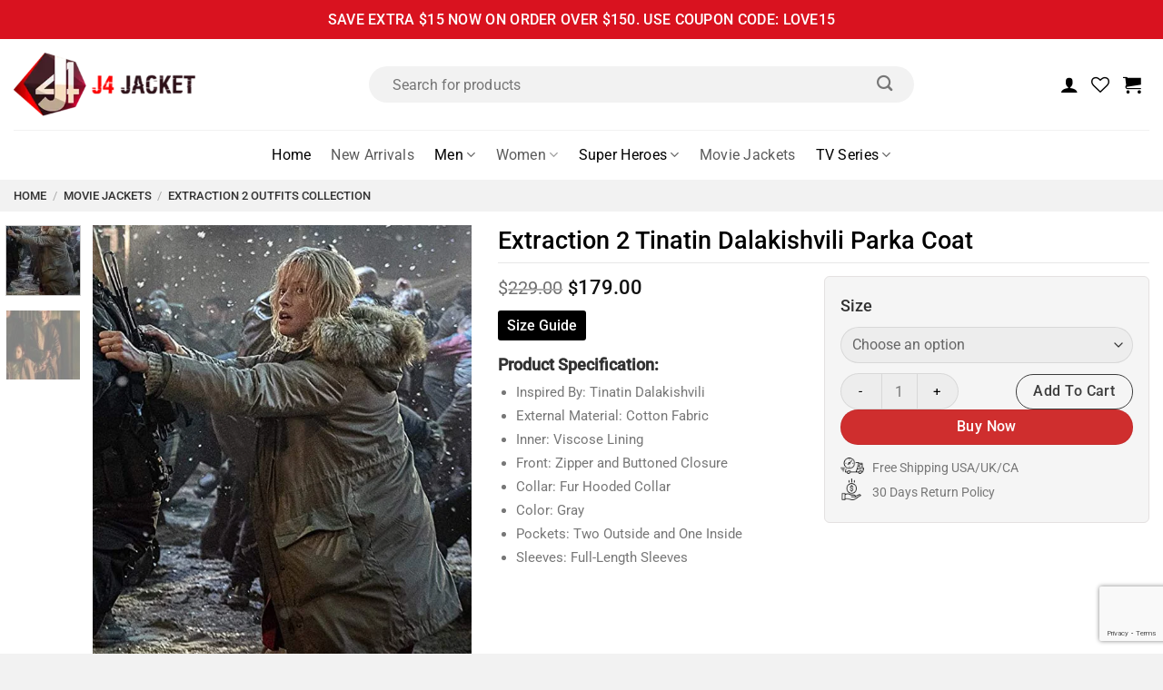

--- FILE ---
content_type: text/html; charset=UTF-8
request_url: https://www.j4jacket.com/product/extraction-2-tinatin-dalakishvili-parka-coat/
body_size: 62150
content:
<!DOCTYPE html>
<html lang="en-US" class="loading-site no-js">
<head>
	<meta charset="UTF-8" />
	<link rel="profile" href="http://gmpg.org/xfn/11" />
	<link rel="pingback" href="https://www.j4jacket.com/xmlrpc.php" />

					<script>document.documentElement.className = document.documentElement.className + ' yes-js js_active js'</script>
			<script>(function(html){html.className = html.className.replace(/\bno-js\b/,'js')})(document.documentElement);</script>
<meta name='robots' content='index, follow, max-image-preview:large, max-snippet:-1, max-video-preview:-1' />
	<style>img:is([sizes="auto" i], [sizes^="auto," i]) { contain-intrinsic-size: 3000px 1500px }</style>
	<meta name="viewport" content="width=device-width, initial-scale=1" />
	<!-- This site is optimized with the Yoast SEO plugin v26.8 - https://yoast.com/product/yoast-seo-wordpress/ -->
	<title>Extraction 2 Tinatin Dalakishvili Parka Coat - J4Jacket</title>
	<meta name="description" content="Improve your wardrobe with the new items. The newest addition to women&#039;s fashionable wardrobes is the Extraction 2 Tinatin Dalakishvili Parka Coat." />
	<link rel="canonical" href="https://www.j4jacket.com/product/extraction-2-tinatin-dalakishvili-parka-coat/" />
	<meta property="og:locale" content="en_US" />
	<meta property="og:type" content="article" />
	<meta property="og:title" content="Extraction 2 Tinatin Dalakishvili Parka Coat - J4Jacket" />
	<meta property="og:description" content="Improve your wardrobe with the new items. The newest addition to women&#039;s fashionable wardrobes is the Extraction 2 Tinatin Dalakishvili Parka Coat." />
	<meta property="og:url" content="https://www.j4jacket.com/product/extraction-2-tinatin-dalakishvili-parka-coat/" />
	<meta property="og:site_name" content="J4Jacket" />
	<meta property="article:modified_time" content="2024-08-23T13:27:00+00:00" />
	<meta property="og:image" content="https://www.j4jacket.com/wp-content/uploads/2024/08/Extraction-2-Tinatin-Dalakishvili-Parka-Coat.jpg" />
	<meta property="og:image:width" content="600" />
	<meta property="og:image:height" content="800" />
	<meta property="og:image:type" content="image/jpeg" />
	<meta name="twitter:card" content="summary_large_image" />
	<meta name="twitter:label1" content="Est. reading time" />
	<meta name="twitter:data1" content="1 minute" />
	<script type="application/ld+json" class="yoast-schema-graph">{"@context":"https://schema.org","@graph":[{"@type":"WebPage","@id":"https://www.j4jacket.com/product/extraction-2-tinatin-dalakishvili-parka-coat/","url":"https://www.j4jacket.com/product/extraction-2-tinatin-dalakishvili-parka-coat/","name":"Extraction 2 Tinatin Dalakishvili Parka Coat - J4Jacket","isPartOf":{"@id":"https://www.j4jacket.com/#website"},"primaryImageOfPage":{"@id":"https://www.j4jacket.com/product/extraction-2-tinatin-dalakishvili-parka-coat/#primaryimage"},"image":{"@id":"https://www.j4jacket.com/product/extraction-2-tinatin-dalakishvili-parka-coat/#primaryimage"},"thumbnailUrl":"https://www.j4jacket.com/wp-content/uploads/2024/08/Extraction-2-Tinatin-Dalakishvili-Parka-Coat.jpg","datePublished":"2024-08-23T13:26:12+00:00","dateModified":"2024-08-23T13:27:00+00:00","description":"Improve your wardrobe with the new items. The newest addition to women's fashionable wardrobes is the Extraction 2 Tinatin Dalakishvili Parka Coat.","breadcrumb":{"@id":"https://www.j4jacket.com/product/extraction-2-tinatin-dalakishvili-parka-coat/#breadcrumb"},"inLanguage":"en-US","potentialAction":[{"@type":"ReadAction","target":["https://www.j4jacket.com/product/extraction-2-tinatin-dalakishvili-parka-coat/"]}]},{"@type":"ImageObject","inLanguage":"en-US","@id":"https://www.j4jacket.com/product/extraction-2-tinatin-dalakishvili-parka-coat/#primaryimage","url":"https://www.j4jacket.com/wp-content/uploads/2024/08/Extraction-2-Tinatin-Dalakishvili-Parka-Coat.jpg","contentUrl":"https://www.j4jacket.com/wp-content/uploads/2024/08/Extraction-2-Tinatin-Dalakishvili-Parka-Coat.jpg","width":600,"height":800},{"@type":"BreadcrumbList","@id":"https://www.j4jacket.com/product/extraction-2-tinatin-dalakishvili-parka-coat/#breadcrumb","itemListElement":[{"@type":"ListItem","position":1,"name":"Home","item":"https://www.j4jacket.com/"},{"@type":"ListItem","position":2,"name":"Shop","item":"https://www.j4jacket.com/shop/"},{"@type":"ListItem","position":3,"name":"Extraction 2 Tinatin Dalakishvili Parka Coat"}]},{"@type":"WebSite","@id":"https://www.j4jacket.com/#website","url":"https://www.j4jacket.com/","name":"J4Jacket","description":"J4Jacket","publisher":{"@id":"https://www.j4jacket.com/#organization"},"potentialAction":[{"@type":"SearchAction","target":{"@type":"EntryPoint","urlTemplate":"https://www.j4jacket.com/?s={search_term_string}"},"query-input":{"@type":"PropertyValueSpecification","valueRequired":true,"valueName":"search_term_string"}}],"inLanguage":"en-US"},{"@type":"Organization","@id":"https://www.j4jacket.com/#organization","name":"J4Jacket","url":"https://www.j4jacket.com/","logo":{"@type":"ImageObject","inLanguage":"en-US","@id":"https://www.j4jacket.com/#/schema/logo/image/","url":"http://j4jacket.com/wp-content/uploads/2024/08/J4J-logo.webp","contentUrl":"http://j4jacket.com/wp-content/uploads/2024/08/J4J-logo.webp","width":299,"height":105,"caption":"J4Jacket"},"image":{"@id":"https://www.j4jacket.com/#/schema/logo/image/"}}]}</script>
	<!-- / Yoast SEO plugin. -->


<link rel='dns-prefetch' href='//www.googletagmanager.com' />
<link rel='prefetch' href='https://www.j4jacket.com/wp-content/themes/flatsome/assets/js/flatsome.js?ver=8e60d746741250b4dd4e' />
<link rel='prefetch' href='https://www.j4jacket.com/wp-content/themes/flatsome/assets/js/chunk.slider.js?ver=3.19.4' />
<link rel='prefetch' href='https://www.j4jacket.com/wp-content/themes/flatsome/assets/js/chunk.popups.js?ver=3.19.4' />
<link rel='prefetch' href='https://www.j4jacket.com/wp-content/themes/flatsome/assets/js/chunk.tooltips.js?ver=3.19.4' />
<link rel='prefetch' href='https://www.j4jacket.com/wp-content/themes/flatsome/assets/js/woocommerce.js?ver=325ad20e90dbc8889310' />
<link rel="alternate" type="application/rss+xml" title="J4Jacket &raquo; Feed" href="https://www.j4jacket.com/feed/" />
<link rel="alternate" type="application/rss+xml" title="J4Jacket &raquo; Comments Feed" href="https://www.j4jacket.com/comments/feed/" />
<link rel="alternate" type="application/rss+xml" title="J4Jacket &raquo; Extraction 2 Tinatin Dalakishvili Parka Coat Comments Feed" href="https://www.j4jacket.com/product/extraction-2-tinatin-dalakishvili-parka-coat/feed/" />
<script type="text/javascript">
/* <![CDATA[ */
window._wpemojiSettings = {"baseUrl":"https:\/\/s.w.org\/images\/core\/emoji\/16.0.1\/72x72\/","ext":".png","svgUrl":"https:\/\/s.w.org\/images\/core\/emoji\/16.0.1\/svg\/","svgExt":".svg","source":{"concatemoji":"https:\/\/www.j4jacket.com\/wp-includes\/js\/wp-emoji-release.min.js?ver=6.8.3"}};
/*! This file is auto-generated */
!function(s,n){var o,i,e;function c(e){try{var t={supportTests:e,timestamp:(new Date).valueOf()};sessionStorage.setItem(o,JSON.stringify(t))}catch(e){}}function p(e,t,n){e.clearRect(0,0,e.canvas.width,e.canvas.height),e.fillText(t,0,0);var t=new Uint32Array(e.getImageData(0,0,e.canvas.width,e.canvas.height).data),a=(e.clearRect(0,0,e.canvas.width,e.canvas.height),e.fillText(n,0,0),new Uint32Array(e.getImageData(0,0,e.canvas.width,e.canvas.height).data));return t.every(function(e,t){return e===a[t]})}function u(e,t){e.clearRect(0,0,e.canvas.width,e.canvas.height),e.fillText(t,0,0);for(var n=e.getImageData(16,16,1,1),a=0;a<n.data.length;a++)if(0!==n.data[a])return!1;return!0}function f(e,t,n,a){switch(t){case"flag":return n(e,"\ud83c\udff3\ufe0f\u200d\u26a7\ufe0f","\ud83c\udff3\ufe0f\u200b\u26a7\ufe0f")?!1:!n(e,"\ud83c\udde8\ud83c\uddf6","\ud83c\udde8\u200b\ud83c\uddf6")&&!n(e,"\ud83c\udff4\udb40\udc67\udb40\udc62\udb40\udc65\udb40\udc6e\udb40\udc67\udb40\udc7f","\ud83c\udff4\u200b\udb40\udc67\u200b\udb40\udc62\u200b\udb40\udc65\u200b\udb40\udc6e\u200b\udb40\udc67\u200b\udb40\udc7f");case"emoji":return!a(e,"\ud83e\udedf")}return!1}function g(e,t,n,a){var r="undefined"!=typeof WorkerGlobalScope&&self instanceof WorkerGlobalScope?new OffscreenCanvas(300,150):s.createElement("canvas"),o=r.getContext("2d",{willReadFrequently:!0}),i=(o.textBaseline="top",o.font="600 32px Arial",{});return e.forEach(function(e){i[e]=t(o,e,n,a)}),i}function t(e){var t=s.createElement("script");t.src=e,t.defer=!0,s.head.appendChild(t)}"undefined"!=typeof Promise&&(o="wpEmojiSettingsSupports",i=["flag","emoji"],n.supports={everything:!0,everythingExceptFlag:!0},e=new Promise(function(e){s.addEventListener("DOMContentLoaded",e,{once:!0})}),new Promise(function(t){var n=function(){try{var e=JSON.parse(sessionStorage.getItem(o));if("object"==typeof e&&"number"==typeof e.timestamp&&(new Date).valueOf()<e.timestamp+604800&&"object"==typeof e.supportTests)return e.supportTests}catch(e){}return null}();if(!n){if("undefined"!=typeof Worker&&"undefined"!=typeof OffscreenCanvas&&"undefined"!=typeof URL&&URL.createObjectURL&&"undefined"!=typeof Blob)try{var e="postMessage("+g.toString()+"("+[JSON.stringify(i),f.toString(),p.toString(),u.toString()].join(",")+"));",a=new Blob([e],{type:"text/javascript"}),r=new Worker(URL.createObjectURL(a),{name:"wpTestEmojiSupports"});return void(r.onmessage=function(e){c(n=e.data),r.terminate(),t(n)})}catch(e){}c(n=g(i,f,p,u))}t(n)}).then(function(e){for(var t in e)n.supports[t]=e[t],n.supports.everything=n.supports.everything&&n.supports[t],"flag"!==t&&(n.supports.everythingExceptFlag=n.supports.everythingExceptFlag&&n.supports[t]);n.supports.everythingExceptFlag=n.supports.everythingExceptFlag&&!n.supports.flag,n.DOMReady=!1,n.readyCallback=function(){n.DOMReady=!0}}).then(function(){return e}).then(function(){var e;n.supports.everything||(n.readyCallback(),(e=n.source||{}).concatemoji?t(e.concatemoji):e.wpemoji&&e.twemoji&&(t(e.twemoji),t(e.wpemoji)))}))}((window,document),window._wpemojiSettings);
/* ]]> */
</script>

<style id='wp-emoji-styles-inline-css' type='text/css'>

	img.wp-smiley, img.emoji {
		display: inline !important;
		border: none !important;
		box-shadow: none !important;
		height: 1em !important;
		width: 1em !important;
		margin: 0 0.07em !important;
		vertical-align: -0.1em !important;
		background: none !important;
		padding: 0 !important;
	}
</style>
<style id='wp-block-library-inline-css' type='text/css'>
:root{--wp-admin-theme-color:#007cba;--wp-admin-theme-color--rgb:0,124,186;--wp-admin-theme-color-darker-10:#006ba1;--wp-admin-theme-color-darker-10--rgb:0,107,161;--wp-admin-theme-color-darker-20:#005a87;--wp-admin-theme-color-darker-20--rgb:0,90,135;--wp-admin-border-width-focus:2px;--wp-block-synced-color:#7a00df;--wp-block-synced-color--rgb:122,0,223;--wp-bound-block-color:var(--wp-block-synced-color)}@media (min-resolution:192dpi){:root{--wp-admin-border-width-focus:1.5px}}.wp-element-button{cursor:pointer}:root{--wp--preset--font-size--normal:16px;--wp--preset--font-size--huge:42px}:root .has-very-light-gray-background-color{background-color:#eee}:root .has-very-dark-gray-background-color{background-color:#313131}:root .has-very-light-gray-color{color:#eee}:root .has-very-dark-gray-color{color:#313131}:root .has-vivid-green-cyan-to-vivid-cyan-blue-gradient-background{background:linear-gradient(135deg,#00d084,#0693e3)}:root .has-purple-crush-gradient-background{background:linear-gradient(135deg,#34e2e4,#4721fb 50%,#ab1dfe)}:root .has-hazy-dawn-gradient-background{background:linear-gradient(135deg,#faaca8,#dad0ec)}:root .has-subdued-olive-gradient-background{background:linear-gradient(135deg,#fafae1,#67a671)}:root .has-atomic-cream-gradient-background{background:linear-gradient(135deg,#fdd79a,#004a59)}:root .has-nightshade-gradient-background{background:linear-gradient(135deg,#330968,#31cdcf)}:root .has-midnight-gradient-background{background:linear-gradient(135deg,#020381,#2874fc)}.has-regular-font-size{font-size:1em}.has-larger-font-size{font-size:2.625em}.has-normal-font-size{font-size:var(--wp--preset--font-size--normal)}.has-huge-font-size{font-size:var(--wp--preset--font-size--huge)}.has-text-align-center{text-align:center}.has-text-align-left{text-align:left}.has-text-align-right{text-align:right}#end-resizable-editor-section{display:none}.aligncenter{clear:both}.items-justified-left{justify-content:flex-start}.items-justified-center{justify-content:center}.items-justified-right{justify-content:flex-end}.items-justified-space-between{justify-content:space-between}.screen-reader-text{border:0;clip-path:inset(50%);height:1px;margin:-1px;overflow:hidden;padding:0;position:absolute;width:1px;word-wrap:normal!important}.screen-reader-text:focus{background-color:#ddd;clip-path:none;color:#444;display:block;font-size:1em;height:auto;left:5px;line-height:normal;padding:15px 23px 14px;text-decoration:none;top:5px;width:auto;z-index:100000}html :where(.has-border-color){border-style:solid}html :where([style*=border-top-color]){border-top-style:solid}html :where([style*=border-right-color]){border-right-style:solid}html :where([style*=border-bottom-color]){border-bottom-style:solid}html :where([style*=border-left-color]){border-left-style:solid}html :where([style*=border-width]){border-style:solid}html :where([style*=border-top-width]){border-top-style:solid}html :where([style*=border-right-width]){border-right-style:solid}html :where([style*=border-bottom-width]){border-bottom-style:solid}html :where([style*=border-left-width]){border-left-style:solid}html :where(img[class*=wp-image-]){height:auto;max-width:100%}:where(figure){margin:0 0 1em}html :where(.is-position-sticky){--wp-admin--admin-bar--position-offset:var(--wp-admin--admin-bar--height,0px)}@media screen and (max-width:600px){html :where(.is-position-sticky){--wp-admin--admin-bar--position-offset:0px}}
</style>
<link rel='stylesheet' id='contact-form-7-css' href='https://www.j4jacket.com/wp-content/plugins/contact-form-7/includes/css/styles.css?ver=6.1.4' type='text/css' media='all' />
<link rel='stylesheet' id='photoswipe-css' href='https://www.j4jacket.com/wp-content/plugins/woocommerce/assets/css/photoswipe/photoswipe.min.css?ver=10.4.3' type='text/css' media='all' />
<link rel='stylesheet' id='photoswipe-default-skin-css' href='https://www.j4jacket.com/wp-content/plugins/woocommerce/assets/css/photoswipe/default-skin/default-skin.min.css?ver=10.4.3' type='text/css' media='all' />
<style id='woocommerce-inline-inline-css' type='text/css'>
.woocommerce form .form-row .required { visibility: visible; }
</style>
<link rel='stylesheet' id='productsize-chart-for-woocommerce-jquery-modal-css' href='https://www.j4jacket.com/wp-content/plugins/productsize-chart-for-woocommerce/public/css/remodal.css?ver=1.1.0' type='text/css' media='all' />
<link rel='stylesheet' id='productsize-chart-for-woocommerce-jquery-modal-default-theme-css' href='https://www.j4jacket.com/wp-content/plugins/productsize-chart-for-woocommerce/public/css/remodal-default-theme.css?ver=1.1.0' type='text/css' media='all' />
<link rel='stylesheet' id='gateway-css' href='https://www.j4jacket.com/wp-content/plugins/woocommerce-paypal-payments/modules/ppcp-button/assets/css/gateway.css?ver=3.3.2' type='text/css' media='all' />
<link rel='stylesheet' id='flatsome-woocommerce-wishlist-css' href='https://www.j4jacket.com/wp-content/themes/flatsome/inc/integrations/wc-yith-wishlist/wishlist.css?ver=3.10.2' type='text/css' media='all' />
<link rel='stylesheet' id='wc-ppcp-applepay-css' href='https://www.j4jacket.com/wp-content/plugins/woocommerce-paypal-payments/modules/ppcp-applepay/assets/css/styles.css?ver=3.3.2' type='text/css' media='all' />
<link rel='stylesheet' id='wc-ppcp-googlepay-css' href='https://www.j4jacket.com/wp-content/plugins/woocommerce-paypal-payments/modules/ppcp-googlepay/assets/css/styles.css?ver=3.3.2' type='text/css' media='all' />
<link rel='stylesheet' id='flatsome-main-css' href='https://www.j4jacket.com/wp-content/themes/flatsome/assets/css/flatsome.css?ver=3.19.4' type='text/css' media='all' />
<style id='flatsome-main-inline-css' type='text/css'>
@font-face {
				font-family: "fl-icons";
				font-display: block;
				src: url(https://www.j4jacket.com/wp-content/themes/flatsome/assets/css/icons/fl-icons.eot?v=3.19.4);
				src:
					url(https://www.j4jacket.com/wp-content/themes/flatsome/assets/css/icons/fl-icons.eot#iefix?v=3.19.4) format("embedded-opentype"),
					url(https://www.j4jacket.com/wp-content/themes/flatsome/assets/css/icons/fl-icons.woff2?v=3.19.4) format("woff2"),
					url(https://www.j4jacket.com/wp-content/themes/flatsome/assets/css/icons/fl-icons.ttf?v=3.19.4) format("truetype"),
					url(https://www.j4jacket.com/wp-content/themes/flatsome/assets/css/icons/fl-icons.woff?v=3.19.4) format("woff"),
					url(https://www.j4jacket.com/wp-content/themes/flatsome/assets/css/icons/fl-icons.svg?v=3.19.4#fl-icons) format("svg");
			}
</style>
<link rel='stylesheet' id='flatsome-shop-css' href='https://www.j4jacket.com/wp-content/themes/flatsome/assets/css/flatsome-shop.css?ver=3.19.4' type='text/css' media='all' />
<link rel='stylesheet' id='flatsome-style-css' href='https://www.j4jacket.com/wp-content/themes/flatsome-child/style.css?ver=3.0' type='text/css' media='all' />
<script type="text/javascript">
            window._nslDOMReady = (function () {
                const executedCallbacks = new Set();
            
                return function (callback) {
                    /**
                    * Third parties might dispatch DOMContentLoaded events, so we need to ensure that we only run our callback once!
                    */
                    if (executedCallbacks.has(callback)) return;
            
                    const wrappedCallback = function () {
                        if (executedCallbacks.has(callback)) return;
                        executedCallbacks.add(callback);
                        callback();
                    };
            
                    if (document.readyState === "complete" || document.readyState === "interactive") {
                        wrappedCallback();
                    } else {
                        document.addEventListener("DOMContentLoaded", wrappedCallback);
                    }
                };
            })();
        </script><script type="text/javascript" id="woocommerce-google-analytics-integration-gtag-js-after">
/* <![CDATA[ */
/* Google Analytics for WooCommerce (gtag.js) */
					window.dataLayer = window.dataLayer || [];
					function gtag(){dataLayer.push(arguments);}
					// Set up default consent state.
					for ( const mode of [{"analytics_storage":"denied","ad_storage":"denied","ad_user_data":"denied","ad_personalization":"denied","region":["AT","BE","BG","HR","CY","CZ","DK","EE","FI","FR","DE","GR","HU","IS","IE","IT","LV","LI","LT","LU","MT","NL","NO","PL","PT","RO","SK","SI","ES","SE","GB","CH"]}] || [] ) {
						gtag( "consent", "default", { "wait_for_update": 500, ...mode } );
					}
					gtag("js", new Date());
					gtag("set", "developer_id.dOGY3NW", true);
					gtag("config", "G-CBLWJKLQ08", {"track_404":true,"allow_google_signals":true,"logged_in":false,"linker":{"domains":[],"allow_incoming":false},"custom_map":{"dimension1":"logged_in"}});
/* ]]> */
</script>
<script type="text/javascript" src="https://www.j4jacket.com/wp-includes/js/jquery/jquery.min.js?ver=3.7.1" id="jquery-core-js"></script>
<script type="text/javascript" src="https://www.j4jacket.com/wp-includes/js/jquery/jquery-migrate.min.js?ver=3.4.1" id="jquery-migrate-js"></script>
<script type="text/javascript" src="https://www.j4jacket.com/wp-content/plugins/woocommerce/assets/js/jquery-blockui/jquery.blockUI.min.js?ver=2.7.0-wc.10.4.3" id="wc-jquery-blockui-js" data-wp-strategy="defer"></script>
<script type="text/javascript" id="wc-add-to-cart-js-extra">
/* <![CDATA[ */
var wc_add_to_cart_params = {"ajax_url":"\/wp-admin\/admin-ajax.php","wc_ajax_url":"\/?wc-ajax=%%endpoint%%","i18n_view_cart":"View cart","cart_url":"https:\/\/www.j4jacket.com\/cart\/","is_cart":"","cart_redirect_after_add":"no"};
/* ]]> */
</script>
<script type="text/javascript" src="https://www.j4jacket.com/wp-content/plugins/woocommerce/assets/js/frontend/add-to-cart.min.js?ver=10.4.3" id="wc-add-to-cart-js" defer="defer" data-wp-strategy="defer"></script>
<script type="text/javascript" src="https://www.j4jacket.com/wp-content/plugins/woocommerce/assets/js/photoswipe/photoswipe.min.js?ver=4.1.1-wc.10.4.3" id="wc-photoswipe-js" defer="defer" data-wp-strategy="defer"></script>
<script type="text/javascript" src="https://www.j4jacket.com/wp-content/plugins/woocommerce/assets/js/photoswipe/photoswipe-ui-default.min.js?ver=4.1.1-wc.10.4.3" id="wc-photoswipe-ui-default-js" defer="defer" data-wp-strategy="defer"></script>
<script type="text/javascript" id="wc-single-product-js-extra">
/* <![CDATA[ */
var wc_single_product_params = {"i18n_required_rating_text":"Please select a rating","i18n_rating_options":["1 of 5 stars","2 of 5 stars","3 of 5 stars","4 of 5 stars","5 of 5 stars"],"i18n_product_gallery_trigger_text":"View full-screen image gallery","review_rating_required":"yes","flexslider":{"rtl":false,"animation":"slide","smoothHeight":true,"directionNav":false,"controlNav":"thumbnails","slideshow":false,"animationSpeed":500,"animationLoop":false,"allowOneSlide":false},"zoom_enabled":"","zoom_options":[],"photoswipe_enabled":"1","photoswipe_options":{"shareEl":false,"closeOnScroll":false,"history":false,"hideAnimationDuration":0,"showAnimationDuration":0},"flexslider_enabled":""};
/* ]]> */
</script>
<script type="text/javascript" src="https://www.j4jacket.com/wp-content/plugins/woocommerce/assets/js/frontend/single-product.min.js?ver=10.4.3" id="wc-single-product-js" defer="defer" data-wp-strategy="defer"></script>
<script type="text/javascript" src="https://www.j4jacket.com/wp-content/plugins/woocommerce/assets/js/js-cookie/js.cookie.min.js?ver=2.1.4-wc.10.4.3" id="wc-js-cookie-js" data-wp-strategy="defer"></script>
<script type="text/javascript" src="https://www.j4jacket.com/wp-content/plugins/productsize-chart-for-woocommerce/public/js/remodal.js?ver=1.1.0" id="productsize-chart-for-woocommerce-jquery-modal-js"></script>
<link rel="https://api.w.org/" href="https://www.j4jacket.com/wp-json/" /><link rel="alternate" title="JSON" type="application/json" href="https://www.j4jacket.com/wp-json/wp/v2/product/90373" /><link rel="EditURI" type="application/rsd+xml" title="RSD" href="https://www.j4jacket.com/xmlrpc.php?rsd" />
<meta name="generator" content="WordPress 6.8.3" />
<meta name="generator" content="WooCommerce 10.4.3" />
<link rel='shortlink' href='https://www.j4jacket.com/?p=90373' />
<link rel="alternate" title="oEmbed (JSON)" type="application/json+oembed" href="https://www.j4jacket.com/wp-json/oembed/1.0/embed?url=https%3A%2F%2Fwww.j4jacket.com%2Fproduct%2Fextraction-2-tinatin-dalakishvili-parka-coat%2F" />
<link rel="alternate" title="oEmbed (XML)" type="text/xml+oembed" href="https://www.j4jacket.com/wp-json/oembed/1.0/embed?url=https%3A%2F%2Fwww.j4jacket.com%2Fproduct%2Fextraction-2-tinatin-dalakishvili-parka-coat%2F&#038;format=xml" />

<!-- This website runs the Product Feed PRO for WooCommerce by AdTribes.io plugin - version woocommercesea_option_installed_version -->
		<style type="text/css">
			#size-chart {clear:both; margin:10px 0; width:100%}#size-chart tr th{font-weight:bold;}
			#size-chart tr td,#size-chart tr th{color:#000000;
			padding:8px; text-align:left;}
			.remodal p{color:#000000; text-align:justify;}
			#modal1Title{color:#000000; margin-bottom:15px; font-size:25px; text-align:left}

							#size-chart tr th{background:#000000; color:#ffffff; text-align:center;}
				#size-chart tr td,#size-chart tr th{border:1px solid #CCCCCC; text-align:center;}
						
			.remodal-overlay {background:rgba(0,0,0,0.7) !important; z-index:9999;}
			.remodal{padding:35px;}
			.remodal .remodal-close{top:35px;right:35px;}
			.button-wrapper{margin:7px 0;}
			#chart-button{background:#000000; color:#ffffff; padding:7px 10px;font-weight: 700;
			border-radius: 3px; -webkit-border-radius: 3px;-moz-border-radius: 3px; text-decoration:none; }
			#chart-button:hover{background:#333333;  }
		</style>    
		<script>
  window.addEventListener('load', function () {
    setTimeout(function () {
      // Load Google Tag (gtag.js)
      var gtmScript = document.createElement('script');
      gtmScript.src = 'https://www.googletagmanager.com/gtag/js?id=GT-KTBH2257';
      gtmScript.async = true;
      document.head.appendChild(gtmScript);

      gtmScript.onload = function () {
        window.dataLayer = window.dataLayer || [];
        function gtag() { dataLayer.push(arguments); }
        gtag('js', new Date());
        gtag('config', 'GT-KTBH2257');
      };

     
    }, 3000); // Delay in milliseconds (3000 = 3 seconds)
  });
</script>	<noscript><style>.woocommerce-product-gallery{ opacity: 1 !important; }</style></noscript>
	<link rel="icon" href="https://www.j4jacket.com/wp-content/uploads/2024/09/favicon-J4J.png" sizes="32x32" />
<link rel="icon" href="https://www.j4jacket.com/wp-content/uploads/2024/09/favicon-J4J.png" sizes="192x192" />
<link rel="apple-touch-icon" href="https://www.j4jacket.com/wp-content/uploads/2024/09/favicon-J4J.png" />
<meta name="msapplication-TileImage" content="https://www.j4jacket.com/wp-content/uploads/2024/09/favicon-J4J.png" />
<style id="custom-css" type="text/css">:root {--primary-color: #000000;--fs-color-primary: #000000;--fs-color-secondary: #f2f2f2;--fs-color-success: #7a9c59;--fs-color-alert: #b20000;--fs-experimental-link-color: #0a0a0a;--fs-experimental-link-color-hover: #7d7d7d;}.tooltipster-base {--tooltip-color: #fff;--tooltip-bg-color: #000;}.off-canvas-right .mfp-content, .off-canvas-left .mfp-content {--drawer-width: 450px;}.off-canvas .mfp-content.off-canvas-cart {--drawer-width: 360px;}.container-width, .full-width .ubermenu-nav, .container, .row{max-width: 1340px}.row.row-collapse{max-width: 1310px}.row.row-small{max-width: 1332.5px}.row.row-large{max-width: 1370px}.header-main{height: 100px}#logo img{max-height: 100px}#logo{width:200px;}.stuck #logo img{padding:10px 0;}.header-bottom{min-height: 55px}.header-top{min-height: 30px}.transparent .header-main{height: 30px}.transparent #logo img{max-height: 30px}.has-transparent + .page-title:first-of-type,.has-transparent + #main > .page-title,.has-transparent + #main > div > .page-title,.has-transparent + #main .page-header-wrapper:first-of-type .page-title{padding-top: 110px;}.header.show-on-scroll,.stuck .header-main{height:75px!important}.stuck #logo img{max-height: 75px!important}.search-form{ width: 100%;}.header-bg-color {background-color: #ffffff}.header-bottom {background-color: #ffffff}.top-bar-nav > li > a{line-height: 16px }.header-main .nav > li > a{line-height: 16px }.stuck .header-main .nav > li > a{line-height: 50px }.header-bottom-nav > li > a{line-height: 20px }@media (max-width: 549px) {.header-main{height: 70px}#logo img{max-height: 70px}}.nav-dropdown{border-radius:5px}.nav-dropdown{font-size:96%}.header-top{background-color:#d9121f!important;}body{font-size: 100%;}@media screen and (max-width: 549px){body{font-size: 100%;}}body{font-family: Roboto, sans-serif;}body {font-weight: 400;font-style: normal;}.nav > li > a {font-family: Roboto, sans-serif;}.mobile-sidebar-levels-2 .nav > li > ul > li > a {font-family: Roboto, sans-serif;}.nav > li > a,.mobile-sidebar-levels-2 .nav > li > ul > li > a {font-weight: 400;font-style: normal;}h1,h2,h3,h4,h5,h6,.heading-font, .off-canvas-center .nav-sidebar.nav-vertical > li > a{font-family: Roboto, sans-serif;}h1,h2,h3,h4,h5,h6,.heading-font,.banner h1,.banner h2 {font-weight: 500;font-style: normal;}.alt-font{font-family: "Dancing Script", sans-serif;}.alt-font {font-weight: 400!important;font-style: normal!important;}.header:not(.transparent) .header-nav-main.nav > li > a {color: #000000;}.header:not(.transparent) .header-nav-main.nav > li > a:hover,.header:not(.transparent) .header-nav-main.nav > li.active > a,.header:not(.transparent) .header-nav-main.nav > li.current > a,.header:not(.transparent) .header-nav-main.nav > li > a.active,.header:not(.transparent) .header-nav-main.nav > li > a.current{color: #7d7d7d;}.header-nav-main.nav-line-bottom > li > a:before,.header-nav-main.nav-line-grow > li > a:before,.header-nav-main.nav-line > li > a:before,.header-nav-main.nav-box > li > a:hover,.header-nav-main.nav-box > li.active > a,.header-nav-main.nav-pills > li > a:hover,.header-nav-main.nav-pills > li.active > a{color:#FFF!important;background-color: #7d7d7d;}.header:not(.transparent) .header-bottom-nav.nav > li > a{color: #000000;}.header:not(.transparent) .header-bottom-nav.nav > li > a:hover,.header:not(.transparent) .header-bottom-nav.nav > li.active > a,.header:not(.transparent) .header-bottom-nav.nav > li.current > a,.header:not(.transparent) .header-bottom-nav.nav > li > a.active,.header:not(.transparent) .header-bottom-nav.nav > li > a.current{color: #5b5b5b;}.header-bottom-nav.nav-line-bottom > li > a:before,.header-bottom-nav.nav-line-grow > li > a:before,.header-bottom-nav.nav-line > li > a:before,.header-bottom-nav.nav-box > li > a:hover,.header-bottom-nav.nav-box > li.active > a,.header-bottom-nav.nav-pills > li > a:hover,.header-bottom-nav.nav-pills > li.active > a{color:#FFF!important;background-color: #5b5b5b;}.shop-page-title.featured-title .title-bg{ background-image: url(https://www.j4jacket.com/wp-content/uploads/2024/08/Extraction-2-Tinatin-Dalakishvili-Parka-Coat.jpg)!important;}@media screen and (min-width: 550px){.products .box-vertical .box-image{min-width: 500px!important;width: 500px!important;}}.absolute-footer, html{background-color: #f2f2f2}.page-title-small + main .product-container > .row{padding-top:0;}.nav-vertical-fly-out > li + li {border-top-width: 1px; border-top-style: solid;}.label-new.menu-item > a:after{content:"New";}.label-hot.menu-item > a:after{content:"Hot";}.label-sale.menu-item > a:after{content:"Sale";}.label-popular.menu-item > a:after{content:"Popular";}</style>		<style type="text/css" id="wp-custom-css">
			.faqCategoryWrap h3{
    font-size: 18px !important;
    margin: 6px 0;
    background: #dddddd61 url("https://www.j4jacket.com/wp-content/uploads/2025/10/plus-1.webp") no-repeat;
    background-position: right 15px center;
    background-size: 14px;
    font-weight: 400;
    padding: 15px 30px 15px 15px;
    cursor: pointer;
    line-height: 1.4;
}

.faqCategoryWrap h3.open {
    background: #dddddd61 url("https://www.j4jacket.com/wp-content/uploads/2025/10/minus-1.webp") no-repeat;
    background-position: right 15px center;
    background-size: 14px;
}

.faqCategoryWrap p {
    display: none;
    padding: 5px 15px;
} 

.woocommerce-checkout .cart_item .productThumbnail {
	padding-bottom: 10px;
}
.woocommerce-cart .wc-block-components-chip .wc-block-components-chip__remove {
  height: 22px;
  width: 22px;
  line-height: 0.6;
  min-height: auto;
}
.woocommerce-cart .wc-block-components-chip.wc-block-components-chip--radius-large {
	padding-right: 4px;
}
.woocommerce-cart .wc-block-cart__sidebar {
  height: fit-content;
}
.variations_form .single_variation_wrap .woocommerce-variation-availability .stock{
	font-size: 0;
}

.footerAddress a.ux-menu-link__link{
	max-width: 350px;
}

.page-wrapper .contactSupport p{
	line-height: 1.2;
	margin-bottom: 6px;
	color: #000;
}

.woocommerce-Reviews-title.normal, .comment-reply-title, span.product-section-title, .account-login-inner span {
  font-size: 1.25em;
  font-weight: 500;
}
span.product-section-title, .product-section-title-upsell{
	display:block;
	text-align:center
}
.content-area h3 b{
	font-weight: 500 !important;
}
.content-area p strong, .content-area p b, .content-area ul li b{
	font-weight: 500 !important;
  color: #333;
}
.content-area p b a{
	font-weight: 400;
}
.content-area p a:hover{
	color: #ff1817;
}
.footerContact{
 margin-top: 12px;	
}
.footerContact .footerEmail strong{
	font-weight: 500 !important;
  color: #222; 
	font-size: 15px;
}
.footerContact .footerEmail a{
	font-size: 16px;
}
.footerContact .footerEmail a:hover{
	color: #ff0606;
}
.footerContact .footerEmail{
	padding-bottom: 10px;
}
.contactSupport{
	display: flex;
  flex-direction: column;
  row-gap: 12px;
}
.homeTxtSec{
 display: none;	
}

@media(max-width: 549px){
.homeTxtCol2{
	padding-bottom: 0;
}
	.contactpageRow > .col, .page-id-813 .content-area, .page-id-813 .content-area .large-12{
	padding-bottom: 0;
}
	.footerAddress a.ux-menu-link__link{
		max-width: 100%;
	}
	.productSec{
		margin-top: 22px;
	}
}
@media(max-width: 992px){
.homeTxtSec{
	padding-bottom: 0 !important;
}
	.footerContact .footerEmail a{
		font-size: 15px;
	}
	.page-id-813 .content-area{
	 padding-bottom: 0;	
	}
}
		</style>
		<style id="kirki-inline-styles">/* cyrillic-ext */
@font-face {
  font-family: 'Roboto';
  font-style: normal;
  font-weight: 400;
  font-stretch: 100%;
  font-display: swap;
  src: url(https://www.j4jacket.com/wp-content/fonts/roboto/KFO7CnqEu92Fr1ME7kSn66aGLdTylUAMa3GUBGEe.woff2) format('woff2');
  unicode-range: U+0460-052F, U+1C80-1C8A, U+20B4, U+2DE0-2DFF, U+A640-A69F, U+FE2E-FE2F;
}
/* cyrillic */
@font-face {
  font-family: 'Roboto';
  font-style: normal;
  font-weight: 400;
  font-stretch: 100%;
  font-display: swap;
  src: url(https://www.j4jacket.com/wp-content/fonts/roboto/KFO7CnqEu92Fr1ME7kSn66aGLdTylUAMa3iUBGEe.woff2) format('woff2');
  unicode-range: U+0301, U+0400-045F, U+0490-0491, U+04B0-04B1, U+2116;
}
/* greek-ext */
@font-face {
  font-family: 'Roboto';
  font-style: normal;
  font-weight: 400;
  font-stretch: 100%;
  font-display: swap;
  src: url(https://www.j4jacket.com/wp-content/fonts/roboto/KFO7CnqEu92Fr1ME7kSn66aGLdTylUAMa3CUBGEe.woff2) format('woff2');
  unicode-range: U+1F00-1FFF;
}
/* greek */
@font-face {
  font-family: 'Roboto';
  font-style: normal;
  font-weight: 400;
  font-stretch: 100%;
  font-display: swap;
  src: url(https://www.j4jacket.com/wp-content/fonts/roboto/KFO7CnqEu92Fr1ME7kSn66aGLdTylUAMa3-UBGEe.woff2) format('woff2');
  unicode-range: U+0370-0377, U+037A-037F, U+0384-038A, U+038C, U+038E-03A1, U+03A3-03FF;
}
/* math */
@font-face {
  font-family: 'Roboto';
  font-style: normal;
  font-weight: 400;
  font-stretch: 100%;
  font-display: swap;
  src: url(https://www.j4jacket.com/wp-content/fonts/roboto/KFO7CnqEu92Fr1ME7kSn66aGLdTylUAMawCUBGEe.woff2) format('woff2');
  unicode-range: U+0302-0303, U+0305, U+0307-0308, U+0310, U+0312, U+0315, U+031A, U+0326-0327, U+032C, U+032F-0330, U+0332-0333, U+0338, U+033A, U+0346, U+034D, U+0391-03A1, U+03A3-03A9, U+03B1-03C9, U+03D1, U+03D5-03D6, U+03F0-03F1, U+03F4-03F5, U+2016-2017, U+2034-2038, U+203C, U+2040, U+2043, U+2047, U+2050, U+2057, U+205F, U+2070-2071, U+2074-208E, U+2090-209C, U+20D0-20DC, U+20E1, U+20E5-20EF, U+2100-2112, U+2114-2115, U+2117-2121, U+2123-214F, U+2190, U+2192, U+2194-21AE, U+21B0-21E5, U+21F1-21F2, U+21F4-2211, U+2213-2214, U+2216-22FF, U+2308-230B, U+2310, U+2319, U+231C-2321, U+2336-237A, U+237C, U+2395, U+239B-23B7, U+23D0, U+23DC-23E1, U+2474-2475, U+25AF, U+25B3, U+25B7, U+25BD, U+25C1, U+25CA, U+25CC, U+25FB, U+266D-266F, U+27C0-27FF, U+2900-2AFF, U+2B0E-2B11, U+2B30-2B4C, U+2BFE, U+3030, U+FF5B, U+FF5D, U+1D400-1D7FF, U+1EE00-1EEFF;
}
/* symbols */
@font-face {
  font-family: 'Roboto';
  font-style: normal;
  font-weight: 400;
  font-stretch: 100%;
  font-display: swap;
  src: url(https://www.j4jacket.com/wp-content/fonts/roboto/KFO7CnqEu92Fr1ME7kSn66aGLdTylUAMaxKUBGEe.woff2) format('woff2');
  unicode-range: U+0001-000C, U+000E-001F, U+007F-009F, U+20DD-20E0, U+20E2-20E4, U+2150-218F, U+2190, U+2192, U+2194-2199, U+21AF, U+21E6-21F0, U+21F3, U+2218-2219, U+2299, U+22C4-22C6, U+2300-243F, U+2440-244A, U+2460-24FF, U+25A0-27BF, U+2800-28FF, U+2921-2922, U+2981, U+29BF, U+29EB, U+2B00-2BFF, U+4DC0-4DFF, U+FFF9-FFFB, U+10140-1018E, U+10190-1019C, U+101A0, U+101D0-101FD, U+102E0-102FB, U+10E60-10E7E, U+1D2C0-1D2D3, U+1D2E0-1D37F, U+1F000-1F0FF, U+1F100-1F1AD, U+1F1E6-1F1FF, U+1F30D-1F30F, U+1F315, U+1F31C, U+1F31E, U+1F320-1F32C, U+1F336, U+1F378, U+1F37D, U+1F382, U+1F393-1F39F, U+1F3A7-1F3A8, U+1F3AC-1F3AF, U+1F3C2, U+1F3C4-1F3C6, U+1F3CA-1F3CE, U+1F3D4-1F3E0, U+1F3ED, U+1F3F1-1F3F3, U+1F3F5-1F3F7, U+1F408, U+1F415, U+1F41F, U+1F426, U+1F43F, U+1F441-1F442, U+1F444, U+1F446-1F449, U+1F44C-1F44E, U+1F453, U+1F46A, U+1F47D, U+1F4A3, U+1F4B0, U+1F4B3, U+1F4B9, U+1F4BB, U+1F4BF, U+1F4C8-1F4CB, U+1F4D6, U+1F4DA, U+1F4DF, U+1F4E3-1F4E6, U+1F4EA-1F4ED, U+1F4F7, U+1F4F9-1F4FB, U+1F4FD-1F4FE, U+1F503, U+1F507-1F50B, U+1F50D, U+1F512-1F513, U+1F53E-1F54A, U+1F54F-1F5FA, U+1F610, U+1F650-1F67F, U+1F687, U+1F68D, U+1F691, U+1F694, U+1F698, U+1F6AD, U+1F6B2, U+1F6B9-1F6BA, U+1F6BC, U+1F6C6-1F6CF, U+1F6D3-1F6D7, U+1F6E0-1F6EA, U+1F6F0-1F6F3, U+1F6F7-1F6FC, U+1F700-1F7FF, U+1F800-1F80B, U+1F810-1F847, U+1F850-1F859, U+1F860-1F887, U+1F890-1F8AD, U+1F8B0-1F8BB, U+1F8C0-1F8C1, U+1F900-1F90B, U+1F93B, U+1F946, U+1F984, U+1F996, U+1F9E9, U+1FA00-1FA6F, U+1FA70-1FA7C, U+1FA80-1FA89, U+1FA8F-1FAC6, U+1FACE-1FADC, U+1FADF-1FAE9, U+1FAF0-1FAF8, U+1FB00-1FBFF;
}
/* vietnamese */
@font-face {
  font-family: 'Roboto';
  font-style: normal;
  font-weight: 400;
  font-stretch: 100%;
  font-display: swap;
  src: url(https://www.j4jacket.com/wp-content/fonts/roboto/KFO7CnqEu92Fr1ME7kSn66aGLdTylUAMa3OUBGEe.woff2) format('woff2');
  unicode-range: U+0102-0103, U+0110-0111, U+0128-0129, U+0168-0169, U+01A0-01A1, U+01AF-01B0, U+0300-0301, U+0303-0304, U+0308-0309, U+0323, U+0329, U+1EA0-1EF9, U+20AB;
}
/* latin-ext */
@font-face {
  font-family: 'Roboto';
  font-style: normal;
  font-weight: 400;
  font-stretch: 100%;
  font-display: swap;
  src: url(https://www.j4jacket.com/wp-content/fonts/roboto/KFO7CnqEu92Fr1ME7kSn66aGLdTylUAMa3KUBGEe.woff2) format('woff2');
  unicode-range: U+0100-02BA, U+02BD-02C5, U+02C7-02CC, U+02CE-02D7, U+02DD-02FF, U+0304, U+0308, U+0329, U+1D00-1DBF, U+1E00-1E9F, U+1EF2-1EFF, U+2020, U+20A0-20AB, U+20AD-20C0, U+2113, U+2C60-2C7F, U+A720-A7FF;
}
/* latin */
@font-face {
  font-family: 'Roboto';
  font-style: normal;
  font-weight: 400;
  font-stretch: 100%;
  font-display: swap;
  src: url(https://www.j4jacket.com/wp-content/fonts/roboto/KFO7CnqEu92Fr1ME7kSn66aGLdTylUAMa3yUBA.woff2) format('woff2');
  unicode-range: U+0000-00FF, U+0131, U+0152-0153, U+02BB-02BC, U+02C6, U+02DA, U+02DC, U+0304, U+0308, U+0329, U+2000-206F, U+20AC, U+2122, U+2191, U+2193, U+2212, U+2215, U+FEFF, U+FFFD;
}
/* cyrillic-ext */
@font-face {
  font-family: 'Roboto';
  font-style: normal;
  font-weight: 500;
  font-stretch: 100%;
  font-display: swap;
  src: url(https://www.j4jacket.com/wp-content/fonts/roboto/KFO7CnqEu92Fr1ME7kSn66aGLdTylUAMa3GUBGEe.woff2) format('woff2');
  unicode-range: U+0460-052F, U+1C80-1C8A, U+20B4, U+2DE0-2DFF, U+A640-A69F, U+FE2E-FE2F;
}
/* cyrillic */
@font-face {
  font-family: 'Roboto';
  font-style: normal;
  font-weight: 500;
  font-stretch: 100%;
  font-display: swap;
  src: url(https://www.j4jacket.com/wp-content/fonts/roboto/KFO7CnqEu92Fr1ME7kSn66aGLdTylUAMa3iUBGEe.woff2) format('woff2');
  unicode-range: U+0301, U+0400-045F, U+0490-0491, U+04B0-04B1, U+2116;
}
/* greek-ext */
@font-face {
  font-family: 'Roboto';
  font-style: normal;
  font-weight: 500;
  font-stretch: 100%;
  font-display: swap;
  src: url(https://www.j4jacket.com/wp-content/fonts/roboto/KFO7CnqEu92Fr1ME7kSn66aGLdTylUAMa3CUBGEe.woff2) format('woff2');
  unicode-range: U+1F00-1FFF;
}
/* greek */
@font-face {
  font-family: 'Roboto';
  font-style: normal;
  font-weight: 500;
  font-stretch: 100%;
  font-display: swap;
  src: url(https://www.j4jacket.com/wp-content/fonts/roboto/KFO7CnqEu92Fr1ME7kSn66aGLdTylUAMa3-UBGEe.woff2) format('woff2');
  unicode-range: U+0370-0377, U+037A-037F, U+0384-038A, U+038C, U+038E-03A1, U+03A3-03FF;
}
/* math */
@font-face {
  font-family: 'Roboto';
  font-style: normal;
  font-weight: 500;
  font-stretch: 100%;
  font-display: swap;
  src: url(https://www.j4jacket.com/wp-content/fonts/roboto/KFO7CnqEu92Fr1ME7kSn66aGLdTylUAMawCUBGEe.woff2) format('woff2');
  unicode-range: U+0302-0303, U+0305, U+0307-0308, U+0310, U+0312, U+0315, U+031A, U+0326-0327, U+032C, U+032F-0330, U+0332-0333, U+0338, U+033A, U+0346, U+034D, U+0391-03A1, U+03A3-03A9, U+03B1-03C9, U+03D1, U+03D5-03D6, U+03F0-03F1, U+03F4-03F5, U+2016-2017, U+2034-2038, U+203C, U+2040, U+2043, U+2047, U+2050, U+2057, U+205F, U+2070-2071, U+2074-208E, U+2090-209C, U+20D0-20DC, U+20E1, U+20E5-20EF, U+2100-2112, U+2114-2115, U+2117-2121, U+2123-214F, U+2190, U+2192, U+2194-21AE, U+21B0-21E5, U+21F1-21F2, U+21F4-2211, U+2213-2214, U+2216-22FF, U+2308-230B, U+2310, U+2319, U+231C-2321, U+2336-237A, U+237C, U+2395, U+239B-23B7, U+23D0, U+23DC-23E1, U+2474-2475, U+25AF, U+25B3, U+25B7, U+25BD, U+25C1, U+25CA, U+25CC, U+25FB, U+266D-266F, U+27C0-27FF, U+2900-2AFF, U+2B0E-2B11, U+2B30-2B4C, U+2BFE, U+3030, U+FF5B, U+FF5D, U+1D400-1D7FF, U+1EE00-1EEFF;
}
/* symbols */
@font-face {
  font-family: 'Roboto';
  font-style: normal;
  font-weight: 500;
  font-stretch: 100%;
  font-display: swap;
  src: url(https://www.j4jacket.com/wp-content/fonts/roboto/KFO7CnqEu92Fr1ME7kSn66aGLdTylUAMaxKUBGEe.woff2) format('woff2');
  unicode-range: U+0001-000C, U+000E-001F, U+007F-009F, U+20DD-20E0, U+20E2-20E4, U+2150-218F, U+2190, U+2192, U+2194-2199, U+21AF, U+21E6-21F0, U+21F3, U+2218-2219, U+2299, U+22C4-22C6, U+2300-243F, U+2440-244A, U+2460-24FF, U+25A0-27BF, U+2800-28FF, U+2921-2922, U+2981, U+29BF, U+29EB, U+2B00-2BFF, U+4DC0-4DFF, U+FFF9-FFFB, U+10140-1018E, U+10190-1019C, U+101A0, U+101D0-101FD, U+102E0-102FB, U+10E60-10E7E, U+1D2C0-1D2D3, U+1D2E0-1D37F, U+1F000-1F0FF, U+1F100-1F1AD, U+1F1E6-1F1FF, U+1F30D-1F30F, U+1F315, U+1F31C, U+1F31E, U+1F320-1F32C, U+1F336, U+1F378, U+1F37D, U+1F382, U+1F393-1F39F, U+1F3A7-1F3A8, U+1F3AC-1F3AF, U+1F3C2, U+1F3C4-1F3C6, U+1F3CA-1F3CE, U+1F3D4-1F3E0, U+1F3ED, U+1F3F1-1F3F3, U+1F3F5-1F3F7, U+1F408, U+1F415, U+1F41F, U+1F426, U+1F43F, U+1F441-1F442, U+1F444, U+1F446-1F449, U+1F44C-1F44E, U+1F453, U+1F46A, U+1F47D, U+1F4A3, U+1F4B0, U+1F4B3, U+1F4B9, U+1F4BB, U+1F4BF, U+1F4C8-1F4CB, U+1F4D6, U+1F4DA, U+1F4DF, U+1F4E3-1F4E6, U+1F4EA-1F4ED, U+1F4F7, U+1F4F9-1F4FB, U+1F4FD-1F4FE, U+1F503, U+1F507-1F50B, U+1F50D, U+1F512-1F513, U+1F53E-1F54A, U+1F54F-1F5FA, U+1F610, U+1F650-1F67F, U+1F687, U+1F68D, U+1F691, U+1F694, U+1F698, U+1F6AD, U+1F6B2, U+1F6B9-1F6BA, U+1F6BC, U+1F6C6-1F6CF, U+1F6D3-1F6D7, U+1F6E0-1F6EA, U+1F6F0-1F6F3, U+1F6F7-1F6FC, U+1F700-1F7FF, U+1F800-1F80B, U+1F810-1F847, U+1F850-1F859, U+1F860-1F887, U+1F890-1F8AD, U+1F8B0-1F8BB, U+1F8C0-1F8C1, U+1F900-1F90B, U+1F93B, U+1F946, U+1F984, U+1F996, U+1F9E9, U+1FA00-1FA6F, U+1FA70-1FA7C, U+1FA80-1FA89, U+1FA8F-1FAC6, U+1FACE-1FADC, U+1FADF-1FAE9, U+1FAF0-1FAF8, U+1FB00-1FBFF;
}
/* vietnamese */
@font-face {
  font-family: 'Roboto';
  font-style: normal;
  font-weight: 500;
  font-stretch: 100%;
  font-display: swap;
  src: url(https://www.j4jacket.com/wp-content/fonts/roboto/KFO7CnqEu92Fr1ME7kSn66aGLdTylUAMa3OUBGEe.woff2) format('woff2');
  unicode-range: U+0102-0103, U+0110-0111, U+0128-0129, U+0168-0169, U+01A0-01A1, U+01AF-01B0, U+0300-0301, U+0303-0304, U+0308-0309, U+0323, U+0329, U+1EA0-1EF9, U+20AB;
}
/* latin-ext */
@font-face {
  font-family: 'Roboto';
  font-style: normal;
  font-weight: 500;
  font-stretch: 100%;
  font-display: swap;
  src: url(https://www.j4jacket.com/wp-content/fonts/roboto/KFO7CnqEu92Fr1ME7kSn66aGLdTylUAMa3KUBGEe.woff2) format('woff2');
  unicode-range: U+0100-02BA, U+02BD-02C5, U+02C7-02CC, U+02CE-02D7, U+02DD-02FF, U+0304, U+0308, U+0329, U+1D00-1DBF, U+1E00-1E9F, U+1EF2-1EFF, U+2020, U+20A0-20AB, U+20AD-20C0, U+2113, U+2C60-2C7F, U+A720-A7FF;
}
/* latin */
@font-face {
  font-family: 'Roboto';
  font-style: normal;
  font-weight: 500;
  font-stretch: 100%;
  font-display: swap;
  src: url(https://www.j4jacket.com/wp-content/fonts/roboto/KFO7CnqEu92Fr1ME7kSn66aGLdTylUAMa3yUBA.woff2) format('woff2');
  unicode-range: U+0000-00FF, U+0131, U+0152-0153, U+02BB-02BC, U+02C6, U+02DA, U+02DC, U+0304, U+0308, U+0329, U+2000-206F, U+20AC, U+2122, U+2191, U+2193, U+2212, U+2215, U+FEFF, U+FFFD;
}/* vietnamese */
@font-face {
  font-family: 'Dancing Script';
  font-style: normal;
  font-weight: 400;
  font-display: swap;
  src: url(https://www.j4jacket.com/wp-content/fonts/dancing-script/If2cXTr6YS-zF4S-kcSWSVi_sxjsohD9F50Ruu7BMSo3Rep8ltA.woff2) format('woff2');
  unicode-range: U+0102-0103, U+0110-0111, U+0128-0129, U+0168-0169, U+01A0-01A1, U+01AF-01B0, U+0300-0301, U+0303-0304, U+0308-0309, U+0323, U+0329, U+1EA0-1EF9, U+20AB;
}
/* latin-ext */
@font-face {
  font-family: 'Dancing Script';
  font-style: normal;
  font-weight: 400;
  font-display: swap;
  src: url(https://www.j4jacket.com/wp-content/fonts/dancing-script/If2cXTr6YS-zF4S-kcSWSVi_sxjsohD9F50Ruu7BMSo3ROp8ltA.woff2) format('woff2');
  unicode-range: U+0100-02BA, U+02BD-02C5, U+02C7-02CC, U+02CE-02D7, U+02DD-02FF, U+0304, U+0308, U+0329, U+1D00-1DBF, U+1E00-1E9F, U+1EF2-1EFF, U+2020, U+20A0-20AB, U+20AD-20C0, U+2113, U+2C60-2C7F, U+A720-A7FF;
}
/* latin */
@font-face {
  font-family: 'Dancing Script';
  font-style: normal;
  font-weight: 400;
  font-display: swap;
  src: url(https://www.j4jacket.com/wp-content/fonts/dancing-script/If2cXTr6YS-zF4S-kcSWSVi_sxjsohD9F50Ruu7BMSo3Sup8.woff2) format('woff2');
  unicode-range: U+0000-00FF, U+0131, U+0152-0153, U+02BB-02BC, U+02C6, U+02DA, U+02DC, U+0304, U+0308, U+0329, U+2000-206F, U+20AC, U+2122, U+2191, U+2193, U+2212, U+2215, U+FEFF, U+FFFD;
}</style></head>

<body class="wp-singular product-template-default single single-product postid-90373 wp-theme-flatsome wp-child-theme-flatsome-child theme-flatsome woocommerce woocommerce-page woocommerce-no-js lightbox nav-dropdown-has-shadow">


<a class="skip-link screen-reader-text" href="#main">Skip to content</a>

<div id="wrapper">

	
	<header id="header" class="header header-full-width has-sticky sticky-jump">
		<div class="header-wrapper">
			<div id="top-bar" class="header-top hide-for-sticky flex-has-center">
    <div class="flex-row container">
      <div class="flex-col hide-for-medium flex-left">
          <ul class="nav nav-left medium-nav-center nav-small  nav-divided">
                        </ul>
      </div>

      <div class="flex-col hide-for-medium flex-center">
          <ul class="nav nav-center nav-small  nav-divided">
              <li class="html custom html_topbar_left"><div class="headerTop text-center "><span>
<p class="uppercase">Save extra $15 now on order over $150. Use Coupon Code: <span>LOVE15</span></p></span>
</div></li>          </ul>
      </div>

      <div class="flex-col hide-for-medium flex-right">
         <ul class="nav top-bar-nav nav-right nav-small  nav-divided">
                        </ul>
      </div>

            <div class="flex-col show-for-medium flex-grow">
          <ul class="nav nav-center nav-small mobile-nav  nav-divided">
              <li class="html custom html_topbar_left"><div class="headerTop text-center "><span>
<p class="uppercase">Save extra $15 now on order over $150. Use Coupon Code: <span>LOVE15</span></p></span>
</div></li>          </ul>
      </div>
      
    </div>
</div>
<div id="masthead" class="header-main ">
      <div class="header-inner flex-row container logo-left medium-logo-center" role="navigation">

          <!-- Logo -->
          <div id="logo" class="flex-col logo">
            
<!-- Header logo -->
<a href="https://www.j4jacket.com/" title="J4Jacket - J4Jacket" rel="home">
		<img width="299" height="105" src="https://www.j4jacket.com/wp-content/uploads/2024/08/J4J-logo.webp" class="header_logo header-logo" alt="J4Jacket"/><img  width="299" height="105" src="https://www.j4jacket.com/wp-content/uploads/2024/08/J4J-logo.webp" class="header-logo-dark" alt="J4Jacket"/></a>
          </div>

          <!-- Mobile Left Elements -->
          <div class="flex-col show-for-medium flex-left">
            <ul class="mobile-nav nav nav-left ">
              <li class="nav-icon has-icon">
  		<a href="#" data-open="#main-menu" data-pos="left" data-bg="main-menu-overlay" data-color="" class="is-small" aria-label="Menu" aria-controls="main-menu" aria-expanded="false">

		  <i class="icon-menu" ></i>
		  		</a>
	</li>
            </ul>
          </div>

          <!-- Left Elements -->
          <div class="flex-col hide-for-medium flex-left
            flex-grow">
            <ul class="header-nav header-nav-main nav nav-left  nav-uppercase" >
              <li class="header-search-form search-form html relative has-icon">
	<div class="header-search-form-wrapper">
		<div class="searchform-wrapper ux-search-box relative is-normal"><form role="search" method="get" class="searchform" action="https://www.j4jacket.com/">
	<div class="flex-row relative">
						<div class="flex-col flex-grow">
			<label class="screen-reader-text" for="woocommerce-product-search-field-0">Search for:</label>
			<input type="search" id="woocommerce-product-search-field-0" class="search-field mb-0" placeholder="Search for products" value="" name="s" />
			<input type="hidden" name="post_type" value="product" />
					</div>
		<div class="flex-col">
			<button type="submit" value="Search" class="ux-search-submit submit-button secondary button  icon mb-0" aria-label="Submit">
				<i class="icon-search" ></i>			</button>
		</div>
	</div>
	<div class="live-search-results text-left z-top"></div>
</form>
</div>	</div>
</li>
            </ul>
          </div>

          <!-- Right Elements -->
          <div class="flex-col hide-for-medium flex-right">
            <ul class="header-nav header-nav-main nav nav-right  nav-uppercase">
              
<li class="account-item has-icon" >

	<a href="https://www.j4jacket.com/my-account/" class="nav-top-link nav-top-not-logged-in is-small is-small" title="Login" aria-label="Login" data-open="#login-form-popup" >
		<i class="icon-user" ></i>	</a>




</li>
<li class="header-wishlist-icon">
			<a href="https://www.j4jacket.com/wishlist/" class="wishlist-link" title="Wishlist" aria-label="Wishlist" >
										<i class="wishlist-icon icon-heart-o" ></i>
					</a>
	</li>
<li class="cart-item has-icon has-dropdown">

<a href="https://www.j4jacket.com/cart/" class="header-cart-link is-small" title="Cart" >


    <i class="icon-shopping-cart"
    data-icon-label="0">
  </i>
  </a>

 <ul class="nav-dropdown nav-dropdown-simple">
    <li class="html widget_shopping_cart">
      <div class="widget_shopping_cart_content">
        

	<div class="ux-mini-cart-empty flex flex-row-col text-center pt pb">
				<div class="ux-mini-cart-empty-icon">
			<svg xmlns="http://www.w3.org/2000/svg" viewBox="0 0 17 19" style="opacity:.1;height:80px;">
				<path d="M8.5 0C6.7 0 5.3 1.2 5.3 2.7v2H2.1c-.3 0-.6.3-.7.7L0 18.2c0 .4.2.8.6.8h15.7c.4 0 .7-.3.7-.7v-.1L15.6 5.4c0-.3-.3-.6-.7-.6h-3.2v-2c0-1.6-1.4-2.8-3.2-2.8zM6.7 2.7c0-.8.8-1.4 1.8-1.4s1.8.6 1.8 1.4v2H6.7v-2zm7.5 3.4 1.3 11.5h-14L2.8 6.1h2.5v1.4c0 .4.3.7.7.7.4 0 .7-.3.7-.7V6.1h3.5v1.4c0 .4.3.7.7.7s.7-.3.7-.7V6.1h2.6z" fill-rule="evenodd" clip-rule="evenodd" fill="currentColor"></path>
			</svg>
		</div>
				<p class="woocommerce-mini-cart__empty-message empty">No products in the cart.</p>
					<p class="return-to-shop">
				<a class="button primary wc-backward" href="https://www.j4jacket.com/shop/">
					Return to shop				</a>
			</p>
				</div>


      </div>
    </li>
     </ul>

</li>
            </ul>
          </div>

          <!-- Mobile Right Elements -->
          <div class="flex-col show-for-medium flex-right">
            <ul class="mobile-nav nav nav-right ">
              <li class="header-search header-search-dropdown has-icon has-dropdown menu-item-has-children">
		<a href="#" aria-label="Search" class="is-small"><i class="icon-search" ></i></a>
		<ul class="nav-dropdown nav-dropdown-simple">
	 	<li class="header-search-form search-form html relative has-icon">
	<div class="header-search-form-wrapper">
		<div class="searchform-wrapper ux-search-box relative is-normal"><form role="search" method="get" class="searchform" action="https://www.j4jacket.com/">
	<div class="flex-row relative">
						<div class="flex-col flex-grow">
			<label class="screen-reader-text" for="woocommerce-product-search-field-1">Search for:</label>
			<input type="search" id="woocommerce-product-search-field-1" class="search-field mb-0" placeholder="Search for products" value="" name="s" />
			<input type="hidden" name="post_type" value="product" />
					</div>
		<div class="flex-col">
			<button type="submit" value="Search" class="ux-search-submit submit-button secondary button  icon mb-0" aria-label="Submit">
				<i class="icon-search" ></i>			</button>
		</div>
	</div>
	<div class="live-search-results text-left z-top"></div>
</form>
</div>	</div>
</li>
	</ul>
</li>

<li class="account-item has-icon">
		<a href="https://www.j4jacket.com/my-account/" class="account-link-mobile is-small" title="My account" aria-label="My account" >
		<i class="icon-user" ></i>	</a>
	</li>
<li class="cart-item has-icon">


		<a href="https://www.j4jacket.com/cart/" class="header-cart-link is-small off-canvas-toggle nav-top-link" title="Cart" data-open="#cart-popup" data-class="off-canvas-cart" data-pos="right" >

    <i class="icon-shopping-cart"
    data-icon-label="0">
  </i>
  </a>


  <!-- Cart Sidebar Popup -->
  <div id="cart-popup" class="mfp-hide">
  <div class="cart-popup-inner inner-padding cart-popup-inner--sticky">
      <div class="cart-popup-title text-center">
          <span class="heading-font uppercase">Cart</span>
          <div class="is-divider"></div>
      </div>
	  <div class="widget_shopping_cart">
		  <div class="widget_shopping_cart_content">
			  

	<div class="ux-mini-cart-empty flex flex-row-col text-center pt pb">
				<div class="ux-mini-cart-empty-icon">
			<svg xmlns="http://www.w3.org/2000/svg" viewBox="0 0 17 19" style="opacity:.1;height:80px;">
				<path d="M8.5 0C6.7 0 5.3 1.2 5.3 2.7v2H2.1c-.3 0-.6.3-.7.7L0 18.2c0 .4.2.8.6.8h15.7c.4 0 .7-.3.7-.7v-.1L15.6 5.4c0-.3-.3-.6-.7-.6h-3.2v-2c0-1.6-1.4-2.8-3.2-2.8zM6.7 2.7c0-.8.8-1.4 1.8-1.4s1.8.6 1.8 1.4v2H6.7v-2zm7.5 3.4 1.3 11.5h-14L2.8 6.1h2.5v1.4c0 .4.3.7.7.7.4 0 .7-.3.7-.7V6.1h3.5v1.4c0 .4.3.7.7.7s.7-.3.7-.7V6.1h2.6z" fill-rule="evenodd" clip-rule="evenodd" fill="currentColor"></path>
			</svg>
		</div>
				<p class="woocommerce-mini-cart__empty-message empty">No products in the cart.</p>
					<p class="return-to-shop">
				<a class="button primary wc-backward" href="https://www.j4jacket.com/shop/">
					Return to shop				</a>
			</p>
				</div>


		  </div>
	  </div>
               </div>
  </div>

</li>
            </ul>
          </div>

      </div>

            <div class="container"><div class="top-divider full-width"></div></div>
      </div>
<div id="wide-nav" class="header-bottom wide-nav hide-for-sticky flex-has-center hide-for-medium">
    <div class="flex-row container">

            
                        <div class="flex-col hide-for-medium flex-center">
                <ul class="nav header-nav header-bottom-nav nav-center  nav-size-large nav-spacing-large">
                    <li id="menu-item-22" class="menu-item menu-item-type-post_type menu-item-object-page menu-item-home menu-item-22 menu-item-design-default"><a href="https://www.j4jacket.com/" class="nav-top-link">Home</a></li>
<li id="menu-item-103912" class="menu-item menu-item-type-taxonomy menu-item-object-product_cat current-product-ancestor current-menu-parent current-product-parent menu-item-103912 active menu-item-design-default"><a href="https://www.j4jacket.com/product-category/new-arrivals/" class="nav-top-link">New Arrivals</a></li>
<li id="menu-item-103917" class="menu-item menu-item-type-taxonomy menu-item-object-product_cat menu-item-has-children menu-item-103917 menu-item-design-default has-dropdown"><a href="https://www.j4jacket.com/product-category/men/" class="nav-top-link" aria-expanded="false" aria-haspopup="menu">Men<i class="icon-angle-down" ></i></a>
<ul class="sub-menu nav-dropdown nav-dropdown-simple">
	<li id="menu-item-103918" class="menu-item menu-item-type-taxonomy menu-item-object-product_cat menu-item-103918"><a href="https://www.j4jacket.com/product-category/men/jackets/">Jackets</a></li>
	<li id="menu-item-105303" class="menu-item menu-item-type-taxonomy menu-item-object-product_cat menu-item-105303"><a href="https://www.j4jacket.com/product-category/men/men-celebrity-jackets/">Men Celebrity Jackets</a></li>
	<li id="menu-item-105304" class="menu-item menu-item-type-taxonomy menu-item-object-product_cat menu-item-105304"><a href="https://www.j4jacket.com/product-category/men/biker-jackets/">Biker Jackets</a></li>
	<li id="menu-item-105305" class="menu-item menu-item-type-taxonomy menu-item-object-product_cat menu-item-105305"><a href="https://www.j4jacket.com/product-category/women/jackets-women/quilted-jackets/">Quilted Jackets</a></li>
	<li id="menu-item-105310" class="menu-item menu-item-type-taxonomy menu-item-object-product_cat menu-item-105310"><a href="https://www.j4jacket.com/product-category/men/blazer/">Blazer</a></li>
	<li id="menu-item-105312" class="menu-item menu-item-type-taxonomy menu-item-object-product_cat menu-item-105312"><a href="https://www.j4jacket.com/product-category/vintage-leather-jacket/">Vintage Leather Jacket</a></li>
	<li id="menu-item-105313" class="menu-item menu-item-type-taxonomy menu-item-object-product_cat menu-item-105313"><a href="https://www.j4jacket.com/product-category/handmade-leather-jackets/">Handmade Leather Jackets</a></li>
	<li id="menu-item-105314" class="menu-item menu-item-type-taxonomy menu-item-object-product_cat menu-item-105314"><a href="https://www.j4jacket.com/product-category/men/jackets/slimfit-leather-jacket/">Slimfit Leather Jacket</a></li>
	<li id="menu-item-105316" class="menu-item menu-item-type-taxonomy menu-item-object-product_cat menu-item-105316"><a href="https://www.j4jacket.com/product-category/men/jackets/winter-leather-jackets/">Winter Leather Jackets</a></li>
</ul>
</li>
<li id="menu-item-103922" class="menu-item menu-item-type-taxonomy menu-item-object-product_cat current-product-ancestor current-menu-parent current-product-parent menu-item-has-children menu-item-103922 active menu-item-design-default has-dropdown"><a href="https://www.j4jacket.com/product-category/women/" class="nav-top-link" aria-expanded="false" aria-haspopup="menu">Women<i class="icon-angle-down" ></i></a>
<ul class="sub-menu nav-dropdown nav-dropdown-simple">
	<li id="menu-item-103923" class="menu-item menu-item-type-taxonomy menu-item-object-product_cat menu-item-103923"><a href="https://www.j4jacket.com/product-category/women/jackets-women/">Jackets</a></li>
	<li id="menu-item-105317" class="menu-item menu-item-type-taxonomy menu-item-object-product_cat menu-item-105317"><a href="https://www.j4jacket.com/product-category/women/women-celebrity-jackets/">Women Celebrity Jackets</a></li>
	<li id="menu-item-105318" class="menu-item menu-item-type-taxonomy menu-item-object-product_cat menu-item-105318"><a href="https://www.j4jacket.com/product-category/men/biker-jackets/">Biker Jackets</a></li>
	<li id="menu-item-105320" class="menu-item menu-item-type-taxonomy menu-item-object-product_cat menu-item-105320"><a href="https://www.j4jacket.com/product-category/women/blazer-women/">Blazer</a></li>
	<li id="menu-item-105321" class="menu-item menu-item-type-taxonomy menu-item-object-product_cat menu-item-105321"><a href="https://www.j4jacket.com/product-category/women/jackets-women/quilted-jackets/">Quilted Jackets</a></li>
	<li id="menu-item-105322" class="menu-item menu-item-type-taxonomy menu-item-object-product_cat menu-item-105322"><a href="https://www.j4jacket.com/product-category/women/jackets-women/leather-dress/">Leather Dress</a></li>
</ul>
</li>
<li id="menu-item-119422" class="menu-item menu-item-type-custom menu-item-object-custom menu-item-has-children menu-item-119422 menu-item-design-default has-dropdown"><a href="/product-category/super-heroes-collection/" class="nav-top-link" aria-expanded="false" aria-haspopup="menu">Super Heroes<i class="icon-angle-down" ></i></a>
<ul class="sub-menu nav-dropdown nav-dropdown-simple">
	<li id="menu-item-105323" class="menu-item menu-item-type-taxonomy menu-item-object-product_cat menu-item-105323"><a href="https://www.j4jacket.com/product-category/super-heroes-collection/guardian-of-galaxy-jackets/">Guardian Of Galaxy Jackets</a></li>
	<li id="menu-item-105325" class="menu-item menu-item-type-taxonomy menu-item-object-product_cat menu-item-105325"><a href="https://www.j4jacket.com/product-category/super-heroes-collection/jackets-and-costumes/">Jackets and Costumes</a></li>
	<li id="menu-item-105326" class="menu-item menu-item-type-taxonomy menu-item-object-product_cat menu-item-105326"><a href="https://www.j4jacket.com/product-category/movie-jackets/captain-america-brave-new-world-jackets/">Captain America</a></li>
	<li id="menu-item-105327" class="menu-item menu-item-type-taxonomy menu-item-object-product_cat menu-item-105327"><a href="https://www.j4jacket.com/product-category/super-heroes-collection/jackets-and-costumes/batman-jackets/">Batman Jackets</a></li>
	<li id="menu-item-105328" class="menu-item menu-item-type-taxonomy menu-item-object-product_cat menu-item-105328"><a href="https://www.j4jacket.com/product-category/super-heroes-collection/jackets-and-costumes/green-arrow-jackets/">Green Arrow Jackets</a></li>
	<li id="menu-item-105332" class="menu-item menu-item-type-taxonomy menu-item-object-product_cat menu-item-105332"><a href="https://www.j4jacket.com/product-category/super-heroes-collection/jackets-and-costumes/star-wars/">Star Wars</a></li>
	<li id="menu-item-105333" class="menu-item menu-item-type-taxonomy menu-item-object-product_cat menu-item-105333"><a href="https://www.j4jacket.com/product-category/super-heroes-collection/jackets-and-costumes/suicide-squad-jackets/">Suicide Squad Jackets</a></li>
	<li id="menu-item-105334" class="menu-item menu-item-type-taxonomy menu-item-object-product_cat menu-item-105334"><a href="https://www.j4jacket.com/product-category/super-heroes-collection/jackets-and-costumes/dead-pool-jackets/">Dead Pool Jackets</a></li>
	<li id="menu-item-105335" class="menu-item menu-item-type-taxonomy menu-item-object-product_cat menu-item-105335"><a href="https://www.j4jacket.com/product-category/super-heroes-collection/jackets-and-costumes/avengers/">Avengers</a></li>
</ul>
</li>
<li id="menu-item-103925" class="menu-item menu-item-type-taxonomy menu-item-object-product_cat current-product-ancestor current-menu-parent current-product-parent menu-item-103925 active menu-item-design-default"><a href="https://www.j4jacket.com/product-category/movie-jackets/" class="nav-top-link">Movie Jackets</a></li>
<li id="menu-item-103924" class="menu-item menu-item-type-taxonomy menu-item-object-product_cat menu-item-has-children menu-item-103924 menu-item-design-default has-dropdown"><a href="https://www.j4jacket.com/product-category/tv-series-collection/" class="nav-top-link" aria-expanded="false" aria-haspopup="menu">TV Series<i class="icon-angle-down" ></i></a>
<ul class="sub-menu nav-dropdown nav-dropdown-simple">
	<li id="menu-item-105336" class="menu-item menu-item-type-taxonomy menu-item-object-product_cat menu-item-105336"><a href="https://www.j4jacket.com/product-category/tv-series-collection/yellowstone-clothing/">Yellowstone Clothing</a></li>
	<li id="menu-item-105337" class="menu-item menu-item-type-taxonomy menu-item-object-product_cat menu-item-105337"><a href="https://www.j4jacket.com/product-category/tv-series-collection/the-way-home-outfits-collection/">The Way Home Outfits Collection</a></li>
	<li id="menu-item-105338" class="menu-item menu-item-type-taxonomy menu-item-object-product_cat menu-item-105338"><a href="https://www.j4jacket.com/product-category/tv-series-collection/ash-vs-evil-dead-outfits/">Ash VS Evil Dead Outfits</a></li>
	<li id="menu-item-105339" class="menu-item menu-item-type-taxonomy menu-item-object-product_cat menu-item-105339"><a href="https://www.j4jacket.com/product-category/tv-series-collection/black-mirror-outfits-collection/">Black Mirror Outfits Collection</a></li>
	<li id="menu-item-105340" class="menu-item menu-item-type-taxonomy menu-item-object-product_cat menu-item-105340"><a href="https://www.j4jacket.com/product-category/tv-series-collection/cobra-kai-jackets/">Cobra Kai Jackets</a></li>
	<li id="menu-item-105341" class="menu-item menu-item-type-taxonomy menu-item-object-product_cat menu-item-105341"><a href="https://www.j4jacket.com/product-category/tv-series-collection/fubar-outfits-collection/">Fubar Outfits Collection</a></li>
</ul>
</li>
                </ul>
            </div>
            
            
            
    </div>
</div>

<div class="header-bg-container fill"><div class="header-bg-image fill"></div><div class="header-bg-color fill"></div></div>		</div>
	</header>

	<div class="page-title shop-page-title product-page-title">
	<div class="page-title-inner flex-row medium-flex-wrap container">
	  <div class="flex-col flex-grow medium-text-center">
	  		<div class="is-small">
	<nav class="woocommerce-breadcrumb breadcrumbs uppercase"><a href="https://www.j4jacket.com">Home</a> <span class="divider">&#47;</span> <a href="https://www.j4jacket.com/product-category/movie-jackets/">Movie Jackets</a> <span class="divider">&#47;</span> <a href="https://www.j4jacket.com/product-category/movie-jackets/extraction-2-outfits-collection/">Extraction 2 Outfits Collection</a></nav></div>
	  </div>

	   <div class="flex-col medium-text-center">
		   		   </div>
	</div>
</div>

	<main id="main" class="">

	<div class="shop-container">

		
			<div class="container">
	<div class="woocommerce-notices-wrapper"></div></div>
<div id="product-90373" class="product type-product post-90373 status-publish first instock product_cat-extraction-2-outfits-collection product_cat-movie-jackets product_cat-new-arrivals product_cat-women has-post-thumbnail sale shipping-taxable purchasable product-type-variable">
	<div class="product-container">
  <div class="product-main">
    <div class="row content-row mb-0">

    	<div class="product-gallery col large-5">
						<div class="row row-small">
<div class="col large-10">

<div class="woocommerce-product-gallery woocommerce-product-gallery--with-images woocommerce-product-gallery--columns-4 images relative mb-half has-hover" data-columns="4">

  <div class="badge-container is-larger absolute left top z-1">

</div>

  <div class="image-tools absolute top show-on-hover right z-3">
    		<div class="wishlist-icon">
			<button class="wishlist-button button is-outline circle icon" aria-label="Wishlist">
				<i class="icon-heart-o" ></i>			</button>
			<div class="wishlist-popup dark">
				
<div
	class="yith-wcwl-add-to-wishlist add-to-wishlist-90373 yith-wcwl-add-to-wishlist--link-style yith-wcwl-add-to-wishlist--single wishlist-fragment on-first-load"
	data-fragment-ref="90373"
	data-fragment-options="{&quot;base_url&quot;:&quot;&quot;,&quot;product_id&quot;:90373,&quot;parent_product_id&quot;:0,&quot;product_type&quot;:&quot;variable&quot;,&quot;is_single&quot;:true,&quot;in_default_wishlist&quot;:false,&quot;show_view&quot;:true,&quot;browse_wishlist_text&quot;:&quot;Browse wishlist&quot;,&quot;already_in_wishslist_text&quot;:&quot;The product is already in your wishlist!&quot;,&quot;product_added_text&quot;:&quot;Product added!&quot;,&quot;available_multi_wishlist&quot;:false,&quot;disable_wishlist&quot;:false,&quot;show_count&quot;:false,&quot;ajax_loading&quot;:false,&quot;loop_position&quot;:&quot;after_add_to_cart&quot;,&quot;item&quot;:&quot;add_to_wishlist&quot;}"
>
			
			<!-- ADD TO WISHLIST -->
			
<div class="yith-wcwl-add-button">
		<a
		href="?add_to_wishlist=90373&#038;_wpnonce=4e23dfefaf"
		class="add_to_wishlist single_add_to_wishlist"
		data-product-id="90373"
		data-product-type="variable"
		data-original-product-id="0"
		data-title="Add to wishlist"
		rel="nofollow"
	>
		<svg id="yith-wcwl-icon-heart-outline" class="yith-wcwl-icon-svg" fill="none" stroke-width="1.5" stroke="currentColor" viewBox="0 0 24 24" xmlns="http://www.w3.org/2000/svg">
  <path stroke-linecap="round" stroke-linejoin="round" d="M21 8.25c0-2.485-2.099-4.5-4.688-4.5-1.935 0-3.597 1.126-4.312 2.733-.715-1.607-2.377-2.733-4.313-2.733C5.1 3.75 3 5.765 3 8.25c0 7.22 9 12 9 12s9-4.78 9-12Z"></path>
</svg>		<span>Add to wishlist</span>
	</a>
</div>

			<!-- COUNT TEXT -->
			
			</div>
			</div>
		</div>
		  </div>

  <div class="woocommerce-product-gallery__wrapper product-gallery-slider slider slider-nav-small mb-0 slider-type-fade has-image-zoom"
        data-flickity-options='{
                "cellAlign": "center",
                "wrapAround": true,
                "autoPlay": false,
                "prevNextButtons":true,
                "adaptiveHeight": true,
                "imagesLoaded": true,
                "lazyLoad": 1,
                "dragThreshold" : 15,
                "pageDots": false,
                "rightToLeft": false       }'>
    <div data-thumb="https://www.j4jacket.com/wp-content/uploads/2024/08/Extraction-2-Tinatin-Dalakishvili-Parka-Coat-100x100.jpg" data-thumb-alt="" class="woocommerce-product-gallery__image slide first"><a href="https://www.j4jacket.com/wp-content/uploads/2024/08/Extraction-2-Tinatin-Dalakishvili-Parka-Coat.jpg"><img width="600" height="800" src="https://www.j4jacket.com/wp-content/uploads/2024/08/Extraction-2-Tinatin-Dalakishvili-Parka-Coat.jpg" class="wp-post-image ux-skip-lazy" alt="" data-caption="" data-src="https://www.j4jacket.com/wp-content/uploads/2024/08/Extraction-2-Tinatin-Dalakishvili-Parka-Coat.jpg" data-large_image="https://www.j4jacket.com/wp-content/uploads/2024/08/Extraction-2-Tinatin-Dalakishvili-Parka-Coat.jpg" data-large_image_width="600" data-large_image_height="800" decoding="async" fetchpriority="high" srcset="https://www.j4jacket.com/wp-content/uploads/2024/08/Extraction-2-Tinatin-Dalakishvili-Parka-Coat.jpg 600w, https://www.j4jacket.com/wp-content/uploads/2024/08/Extraction-2-Tinatin-Dalakishvili-Parka-Coat-500x667.jpg 500w, https://www.j4jacket.com/wp-content/uploads/2024/08/Extraction-2-Tinatin-Dalakishvili-Parka-Coat-225x300.jpg 225w, https://www.j4jacket.com/wp-content/uploads/2024/08/Extraction-2-Tinatin-Dalakishvili-Parka-Coat-510x680.jpg 510w" sizes="(max-width: 600px) 100vw, 600px" /></a></div><div data-thumb="https://www.j4jacket.com/wp-content/uploads/2024/08/Extraction-2-Ketevan-Gray-Cotton-Parka-Coat-100x100.jpg" data-thumb-alt="" class="woocommerce-product-gallery__image slide"><a href="https://www.j4jacket.com/wp-content/uploads/2024/08/Extraction-2-Ketevan-Gray-Cotton-Parka-Coat.jpg"><img width="600" height="800" src="https://www.j4jacket.com/wp-content/uploads/2024/08/Extraction-2-Ketevan-Gray-Cotton-Parka-Coat.jpg" class="" alt="" data-caption="" data-src="https://www.j4jacket.com/wp-content/uploads/2024/08/Extraction-2-Ketevan-Gray-Cotton-Parka-Coat.jpg" data-large_image="https://www.j4jacket.com/wp-content/uploads/2024/08/Extraction-2-Ketevan-Gray-Cotton-Parka-Coat.jpg" data-large_image_width="600" data-large_image_height="800" decoding="async" srcset="https://www.j4jacket.com/wp-content/uploads/2024/08/Extraction-2-Ketevan-Gray-Cotton-Parka-Coat.jpg 600w, https://www.j4jacket.com/wp-content/uploads/2024/08/Extraction-2-Ketevan-Gray-Cotton-Parka-Coat-500x667.jpg 500w, https://www.j4jacket.com/wp-content/uploads/2024/08/Extraction-2-Ketevan-Gray-Cotton-Parka-Coat-225x300.jpg 225w, https://www.j4jacket.com/wp-content/uploads/2024/08/Extraction-2-Ketevan-Gray-Cotton-Parka-Coat-510x680.jpg 510w" sizes="(max-width: 600px) 100vw, 600px" /></a></div>  </div>

  <div class="image-tools absolute bottom left z-3">
        <a href="#product-zoom" class="zoom-button button is-outline circle icon tooltip hide-for-small" title="Zoom">
      <i class="icon-expand" ></i>    </a>
   </div>
</div>
</div>

    <div class="col large-2 large-col-first vertical-thumbnails pb-0">

    <div class="product-thumbnails thumbnails slider-no-arrows slider row row-small row-slider slider-nav-small small-columns-4"
      data-flickity-options='{
                "cellAlign": "left",
                "wrapAround": false,
                "autoPlay": false,
                "prevNextButtons": false,
                "asNavFor": ".product-gallery-slider",
                "percentPosition": true,
                "imagesLoaded": true,
                "pageDots": false,
                "rightToLeft": false,
                "contain":  true
            }'
      >        <div class="col is-nav-selected first">
          <a>
            <img src="https://www.j4jacket.com/wp-content/uploads/2024/08/Extraction-2-Tinatin-Dalakishvili-Parka-Coat-100x100.jpg" alt="" width="100" height="100" class="attachment-woocommerce_thumbnail" />          </a>
        </div>
      <div class="col"><a><img src="https://www.j4jacket.com/wp-content/uploads/2024/08/Extraction-2-Ketevan-Gray-Cotton-Parka-Coat-100x100.jpg" alt="" width="100" height="100"  class="attachment-woocommerce_thumbnail" /></a></div>    </div>
    </div>
</div>
			    	</div>

    	<div class="product-info summary col-fit col entry-summary product-summary text-left form-flat">

    		<h1 class="product-title product_title entry-title">
	Extraction 2 Tinatin Dalakishvili Parka Coat</h1>

<div class="singleWrapper"><div class="aliFarigh"><!-- <div class="ratingsWrapper">
	<div class="woocommerce-product-rating">
		<div class="avgRating">Rating 4.9</div>
		<div class="star-rating star-rating--inline"><span style="width:90%"></span></div>
	</div>
</div> --><div class="price-wrapper">
	<div class="price product-page-price price-on-sale">
  <del aria-hidden="true"><span class="woocommerce-Price-amount amount"><bdi><span class="woocommerce-Price-currencySymbol">&#36;</span>229.00</bdi></span></del><ins><span class="woocommerce-Price-amount amount"><bdi><span class="woocommerce-Price-currencySymbol">&#36;</span>179.00</bdi></span></ins></div>
</div>
			<div class="button-wrapper"><a href="#modal" class="chart-button" id="chart-button">Size Guide</a></div>
			<div class="remodal" data-remodal-id="modal" role="dialog" aria-labelledby="modal1Title" aria-describedby="modal1Desc">
				<button data-remodal-action="close" class="remodal-close" aria-label="Close"></button>
				<div>
					<p style="text-align: left;"><strong>Men Size Guide</strong></p>
<p>Please select a size according to your actual body chest size for i.e if your chest size is between 41-42 inches then select &#8220;Medium size&#8221;.</p>
<table id="size-chart" class="size-chart-table">
<tbody>
<tr>
<th>Size</th>
<th>Body Chest Size</th>
<th>Shoulder</th>
<th>Sleeve Length</th>
</tr>
<tr>
<td data-title="Size">2 Extra Small</td>
<td data-title="Body Chest Size">35&#8243; &#8211; 36&#8243;</td>
<td data-title="Shoulder">17.5&#8243;</td>
<td data-title="Sleeve Length">25&#8243;</td>
</tr>
<tr>
<td data-title="Size">Extra Small</td>
<td data-title="Body Chest Size">37&#8243; &#8211; 38&#8243;</td>
<td data-title="Shoulder">18&#8243;</td>
<td data-title="Sleeve Length">25.5&#8243;</td>
</tr>
<tr>
<td data-title="Size">Small</td>
<td data-title="Body Chest Size">39&#8243; &#8211; 40&#8243;</td>
<td data-title="Shoulder">18.5&#8243;</td>
<td data-title="Sleeve Length">25.5&#8243;</td>
</tr>
<tr>
<td data-title="Size">Medium</td>
<td data-title="Body Chest Size">41&#8243; &#8211; 42&#8243;</td>
<td data-title="Shoulder">19&#8243;</td>
<td data-title="Sleeve Length">26&#8243;</td>
</tr>
<tr>
<td data-title="Size">Large</td>
<td data-title="Body Chest Size">43&#8243; &#8211; 44&#8243;</td>
<td data-title="Shoulder">19.5&#8243;</td>
<td data-title="Sleeve Length">26.5&#8243;</td>
</tr>
<tr>
<td data-title="Size">Extra Large</td>
<td data-title="Body Chest Size">45&#8243; &#8211; 46&#8243;</td>
<td data-title="Shoulder">20&#8243;</td>
<td data-title="Sleeve Length">27&#8243;</td>
</tr>
<tr>
<td data-title="Size">2 Extra Large</td>
<td data-title="Body Chest Size">47&#8243; &#8211; 48&#8243;</td>
<td data-title="Shoulder">20.5&#8243;</td>
<td data-title="Sleeve Length">27&#8243;</td>
</tr>
<tr>
<td data-title="Size">3 Extra Large</td>
<td data-title="Body Chest Size">49&#8243; &#8211; 50&#8243;</td>
<td data-title="Shoulder">21&#8243;</td>
<td data-title="Sleeve Length">27.5&#8243;</td>
</tr>
<tr>
<td data-title="Size">4 Extra Large</td>
<td data-title="Body Chest Size">51&#8243; &#8211; 52&#8243;</td>
<td data-title="Shoulder">21.5&#8243;</td>
<td data-title="Sleeve Length">27.5&#8243;</td>
</tr>
</tbody>
</table>
<p style="text-align: left;"><strong>Women Size Guide</strong></p>
<p>Please select a size according to your actual body Bust Size for i.e if your chest size is between 35-36 inches then select &#8220;Medium&#8221; size</p>
<table id="size-chart" class="size-chart-table" style="height: 394px;" width="462">
<tbody>
<tr>
<th>Size</th>
<th>Body Bust Size</th>
<th>Waist Size</th>
<th>Shoulder</th>
<th>Sleeve Length</th>
</tr>
<tr>
<td data-title="Size">2 Extra Small</td>
<td data-title="Body Bust Size">29&#8243; &#8211; 30&#8243;</td>
<td data-title="Waist Size">24&#8243;</td>
<td data-title="Shoulder">14&#8243;</td>
<td data-title="Sleeve Length">23&#8243;</td>
</tr>
<tr>
<td data-title="Size">Extra Small</td>
<td data-title="Body Bust Size">31&#8243; &#8211; 32&#8243;</td>
<td data-title="Waist Size">25-26</td>
<td data-title="Shoulder">14.5&#8243;</td>
<td data-title="Sleeve Length">23.5&#8243;</td>
</tr>
<tr>
<td data-title="Size">Small</td>
<td data-title="Body Bust Size">33&#8243; &#8211; 34&#8243;</td>
<td data-title="Waist Size">27-28</td>
<td data-title="Shoulder">15&#8243;</td>
<td data-title="Sleeve Length">24&#8243;</td>
</tr>
<tr>
<td data-title="Size">Medium</td>
<td data-title="Body Bust Size">35&#8243; &#8211; 36&#8243;</td>
<td data-title="Waist Size">29-30</td>
<td data-title="Shoulder">15.5&#8243;</td>
<td data-title="Sleeve Length">24.5&#8243;</td>
</tr>
<tr>
<td data-title="Size">Large</td>
<td data-title="Body Bust Size">37&#8243; &#8211; 38&#8243;</td>
<td data-title="Waist Size">31-32</td>
<td data-title="Shoulder">16&#8243;</td>
<td data-title="Sleeve Length">25&#8243;</td>
</tr>
<tr>
<td data-title="Size">Extra Large</td>
<td data-title="Body Bust Size">39&#8243; &#8211; 40&#8243;</td>
<td data-title="Waist Size">33-34</td>
<td data-title="Shoulder">16.5&#8243;</td>
<td data-title="Sleeve Length">25.5&#8243;</td>
</tr>
<tr>
<td data-title="Size">2 Extra Large</td>
<td data-title="Body Bust Size">41&#8243; &#8211; 42&#8243;</td>
<td data-title="Waist Size">35-36</td>
<td data-title="Shoulder">17&#8243;</td>
<td data-title="Sleeve Length">25.5&#8243;</td>
</tr>
<tr>
<td data-title="Size">3 Extra Large</td>
<td data-title="Body Bust Size">43&#8243; &#8211; 44&#8243;</td>
<td data-title="Waist Size">37-38</td>
<td data-title="Shoulder">17.5&#8243;</td>
<td data-title="Sleeve Length">26&#8243;</td>
</tr>
<tr>
<td data-title="Size">4 Extra Large</td>
<td data-title="Body Bust Size">45&#8243; &#8211; 46&#8243;</td>
<td data-title="Waist Size">39-40</td>
<td data-title="Shoulder">18&#8243;</td>
<td data-title="Sleeve Length">26&#8243;</td>
</tr>
</tbody>
</table>
<div class="add-chart-1"></div><div class="clear"></div><div class="add-chart-2"></div>				</div>
			</div>
			<div class="product-short-description">
	<p><strong>Product Specification:</strong></p>
<ul>
<li>Inspired By: Tinatin Dalakishvili</li>
<li>External Material: Cotton Fabric</li>
<li>Inner: Viscose Lining</li>
<li>Front: Zipper and Buttoned Closure</li>
<li>Collar: Fur Hooded Collar</li>
<li>Color: Gray</li>
<li>Pockets: Two Outside and One Inside</li>
<li>Sleeves: Full-Length Sleeves</li>
</ul>
</div>
</div> <div class="productSideBar"><div class="returnPolicy"><span>Free Shipping USA/UK/CA</span></div><div class="returnPolicy"><span>30 Days Return Policy</span></div>
<form class="variations_form cart" action="https://www.j4jacket.com/product/extraction-2-tinatin-dalakishvili-parka-coat/" method="post" enctype='multipart/form-data' data-product_id="90373" data-product_variations="[{&quot;attributes&quot;:{&quot;attribute_pa_size&quot;:&quot;&quot;},&quot;availability_html&quot;:&quot;&lt;p class=\&quot;stock in-stock\&quot;&gt;472 in stock&lt;\/p&gt;\n&quot;,&quot;backorders_allowed&quot;:false,&quot;dimensions&quot;:{&quot;length&quot;:&quot;&quot;,&quot;width&quot;:&quot;&quot;,&quot;height&quot;:&quot;&quot;},&quot;dimensions_html&quot;:&quot;N\/A&quot;,&quot;display_price&quot;:179,&quot;display_regular_price&quot;:229,&quot;image&quot;:{&quot;title&quot;:&quot;Extraction-2-Tinatin-Dalakishvili-Parka-Coat.jpg&quot;,&quot;caption&quot;:&quot;&quot;,&quot;url&quot;:&quot;https:\/\/www.j4jacket.com\/wp-content\/uploads\/2024\/08\/Extraction-2-Tinatin-Dalakishvili-Parka-Coat.jpg&quot;,&quot;alt&quot;:&quot;Extraction-2-Tinatin-Dalakishvili-Parka-Coat.jpg&quot;,&quot;src&quot;:&quot;https:\/\/www.j4jacket.com\/wp-content\/uploads\/2024\/08\/Extraction-2-Tinatin-Dalakishvili-Parka-Coat.jpg&quot;,&quot;srcset&quot;:&quot;https:\/\/www.j4jacket.com\/wp-content\/uploads\/2024\/08\/Extraction-2-Tinatin-Dalakishvili-Parka-Coat.jpg 600w, https:\/\/www.j4jacket.com\/wp-content\/uploads\/2024\/08\/Extraction-2-Tinatin-Dalakishvili-Parka-Coat-500x667.jpg 500w, https:\/\/www.j4jacket.com\/wp-content\/uploads\/2024\/08\/Extraction-2-Tinatin-Dalakishvili-Parka-Coat-225x300.jpg 225w, https:\/\/www.j4jacket.com\/wp-content\/uploads\/2024\/08\/Extraction-2-Tinatin-Dalakishvili-Parka-Coat-510x680.jpg 510w&quot;,&quot;sizes&quot;:&quot;(max-width: 600px) 100vw, 600px&quot;,&quot;full_src&quot;:&quot;https:\/\/www.j4jacket.com\/wp-content\/uploads\/2024\/08\/Extraction-2-Tinatin-Dalakishvili-Parka-Coat.jpg&quot;,&quot;full_src_w&quot;:600,&quot;full_src_h&quot;:800,&quot;gallery_thumbnail_src&quot;:&quot;https:\/\/www.j4jacket.com\/wp-content\/uploads\/2024\/08\/Extraction-2-Tinatin-Dalakishvili-Parka-Coat-100x100.jpg&quot;,&quot;gallery_thumbnail_src_w&quot;:100,&quot;gallery_thumbnail_src_h&quot;:100,&quot;thumb_src&quot;:&quot;https:\/\/www.j4jacket.com\/wp-content\/uploads\/2024\/08\/Extraction-2-Tinatin-Dalakishvili-Parka-Coat-500x667.jpg&quot;,&quot;thumb_src_w&quot;:500,&quot;thumb_src_h&quot;:667,&quot;src_w&quot;:600,&quot;src_h&quot;:800},&quot;image_id&quot;:90411,&quot;is_downloadable&quot;:false,&quot;is_in_stock&quot;:true,&quot;is_purchasable&quot;:true,&quot;is_sold_individually&quot;:&quot;no&quot;,&quot;is_virtual&quot;:false,&quot;max_qty&quot;:472,&quot;min_qty&quot;:1,&quot;price_html&quot;:&quot;&quot;,&quot;sku&quot;:&quot;&quot;,&quot;variation_description&quot;:&quot;&quot;,&quot;variation_id&quot;:90374,&quot;variation_is_active&quot;:true,&quot;variation_is_visible&quot;:true,&quot;weight&quot;:&quot;1.5&quot;,&quot;weight_html&quot;:&quot;1.5 kg&quot;}]">
	
			<table class="variations" cellspacing="0" role="presentation">
			<tbody>
									<tr>
						<th class="label"><label for="pa_size">size</label></th>
						<td class="value">
							<select id="pa_size" class="" name="attribute_pa_size" data-attribute_name="attribute_pa_size" data-show_option_none="yes"><option value="">Choose an option</option><option value="xxs" >XXS</option><option value="xs" >XS</option><option value="s" >S</option><option value="m" >M</option><option value="l" >L</option><option value="xl" >XL</option><option value="xxl" >XXL</option><option value="xxxl" >XXXL</option><option value="custom-size-40" >Custom Size (+$40)</option></select><a class="reset_variations" href="#" aria-label="Clear options">Clear</a>						</td>
					</tr>
							</tbody>
		</table>
		<div class="reset_variations_alert screen-reader-text" role="alert" aria-live="polite" aria-relevant="all"></div>
		
		<div class="single_variation_wrap">
			<div class="woocommerce-variation single_variation" role="alert" aria-relevant="additions"></div><div class="woocommerce-variation-add-to-cart variations_button">
		<div class="addToCartQty">
		<div class="ux-quantity quantity buttons_added form-flat">
		<input type="button" value="-" class="ux-quantity__button ux-quantity__button--minus button minus is-form">				<label class="screen-reader-text" for="quantity_697e805bc1f73">Extraction 2 Tinatin Dalakishvili Parka Coat quantity</label>
		<input
			type="number"
						id="quantity_697e805bc1f73"
			class="input-text qty text"
			name="quantity"
			value="1"
			aria-label="Product quantity"
			size="4"
			min="1"
			max="472"
							step="1"
				placeholder=""
				inputmode="numeric"
				autocomplete="off"
					/>
				<input type="button" value="+" class="ux-quantity__button ux-quantity__button--plus button plus is-form">	</div>
	
	<button type="submit" class="single_add_to_cart_button button alt">Add to cart</button>
	</div>
			<button type="submit" name="ux-buy-now" value="90373" class="ux-buy-now-button button primary ml-half" >
			Buy now		</button>
		
	<input type="hidden" name="add-to-cart" value="90373" />
	<input type="hidden" name="product_id" value="90373" />
	<input type="hidden" name="variation_id" class="variation_id" value="0" />
</div>
		</div>
	
	</form>

</div></div><div class="ppcp-messages" data-partner-attribution-id="Woo_PPCP"></div>
<div
	class="yith-wcwl-add-to-wishlist add-to-wishlist-90373 yith-wcwl-add-to-wishlist--link-style yith-wcwl-add-to-wishlist--single wishlist-fragment on-first-load"
	data-fragment-ref="90373"
	data-fragment-options="{&quot;base_url&quot;:&quot;&quot;,&quot;product_id&quot;:90373,&quot;parent_product_id&quot;:0,&quot;product_type&quot;:&quot;variable&quot;,&quot;is_single&quot;:true,&quot;in_default_wishlist&quot;:false,&quot;show_view&quot;:true,&quot;browse_wishlist_text&quot;:&quot;Browse wishlist&quot;,&quot;already_in_wishslist_text&quot;:&quot;The product is already in your wishlist!&quot;,&quot;product_added_text&quot;:&quot;Product added!&quot;,&quot;available_multi_wishlist&quot;:false,&quot;disable_wishlist&quot;:false,&quot;show_count&quot;:false,&quot;ajax_loading&quot;:false,&quot;loop_position&quot;:&quot;after_add_to_cart&quot;,&quot;item&quot;:&quot;add_to_wishlist&quot;}"
>
			
			<!-- ADD TO WISHLIST -->
			
<div class="yith-wcwl-add-button">
		<a
		href="?add_to_wishlist=90373&#038;_wpnonce=4e23dfefaf"
		class="add_to_wishlist single_add_to_wishlist"
		data-product-id="90373"
		data-product-type="variable"
		data-original-product-id="0"
		data-title="Add to wishlist"
		rel="nofollow"
	>
		<svg id="yith-wcwl-icon-heart-outline" class="yith-wcwl-icon-svg" fill="none" stroke-width="1.5" stroke="currentColor" viewBox="0 0 24 24" xmlns="http://www.w3.org/2000/svg">
  <path stroke-linecap="round" stroke-linejoin="round" d="M21 8.25c0-2.485-2.099-4.5-4.688-4.5-1.935 0-3.597 1.126-4.312 2.733-.715-1.607-2.377-2.733-4.313-2.733C5.1 3.75 3 5.765 3 8.25c0 7.22 9 12 9 12s9-4.78 9-12Z"></path>
</svg>		<span>Add to wishlist</span>
	</a>
</div>

			<!-- COUNT TEXT -->
			
			</div>
<div class="ppc-button-wrapper"><div id="ppc-button-ppcp-gateway"></div>		<div id="ppc-button-applepay-container" class="ppcp-button-apm ppcp-button-applepay">
			<input type="hidden" id="woocommerce-process-checkout-nonce" name="woocommerce-process-checkout-nonce" value="62573d0c2c" /><input type="hidden" name="_wp_http_referer" value="/product/extraction-2-tinatin-dalakishvili-parka-coat/" />		</div>
				<div id="ppc-button-googlepay-container" class="ppcp-button-apm ppcp-button-googlepay">
			<input type="hidden" id="woocommerce-process-checkout-nonce" name="woocommerce-process-checkout-nonce" value="62573d0c2c" /><input type="hidden" name="_wp_http_referer" value="/product/extraction-2-tinatin-dalakishvili-parka-coat/" />		</div>
		</div><div id="ppcp-recaptcha-v2-container" style="margin:20px 0;"></div>
    	</div>

    	<div id="product-sidebar" class="mfp-hide">
    		<div class="sidebar-inner">
    			<aside id="custom_html-2" class="widget_text widget widget_custom_html"><span class="widget-title shop-sidebar">Men&#8217;s Collection</span><div class="is-divider small"></div><div class="textwidget custom-html-widget"><ul>
	<li><a href="https://www.j4jacket.com/product-category/men/men-leather-jackets/">Men Jackets</a></li>
	<li><a href="https://www.j4jacket.com/product-category/men/blazer/">Men Blazers</a></li>
	<li><a href="https://www.j4jacket.com/product-category/men/cotton-jackets/">Men Cotton Jackets</a></li>
	<li><a href="https://www.j4jacket.com/product-category/men/suede-fabric/">Men Fabric Jackets</a></li>
	<li><a href="https://www.j4jacket.com/product-category/men/men-shearling-leather-jacket/">Men Shearling Jackets</a></li>
	<li><a href="https://www.j4jacket.com/product-category/men/quilted-leather-jackets/">Men Quilted Jackets</a></li>
</ul></div></aside><aside id="custom_html-3" class="widget_text widget widget_custom_html"><span class="widget-title shop-sidebar">Women&#8217;s Collection</span><div class="is-divider small"></div><div class="textwidget custom-html-widget"><ul>
	<li><a href="https://www.j4jacket.com/product-category/women/women-leather-jackets/">Women Leather Jackets</a></li>
	<li><a href="https://www.j4jacket.com/product-category/women/women-bomber-jackets/">Women Bomber Jackets</a></li>
	<li><a href="https://www.j4jacket.com/product-category/sale/women-collection/women-coats/">Women Coats</a></li>
	<li><a href="https://www.j4jacket.com/product-category/fabric-jackets/">Women Fabric Jackets</a></li>
	<li><a href="https://www.j4jacket.com/product-category/women/women-shearling-leather-jacket/">Women Shearling Jackets</a></li>
	<li><a href="">Women Cotton Jackets</a></li>
	<li><a href="https://www.j4jacket.com/product-category/women/jackets-women/quilted-jackets/">Women Quilted Jackets</a></li>
</ul></div></aside>    		</div>
    	</div>

    </div>
  </div>

  <div class="product-footer">
  	<div class="container">
    		
	<div class="woocommerce-tabs wc-tabs-wrapper container tabbed-content">
		<ul class="tabs wc-tabs product-tabs small-nav-collapse nav nav-uppercase nav-line nav-center" role="tablist">
							<li class="description_tab active" id="tab-title-description" role="presentation">
					<a href="#tab-description" role="tab" aria-selected="true" aria-controls="tab-description">
						Description					</a>
				</li>
											<li class="reviews_tab " id="tab-title-reviews" role="presentation">
					<a href="#tab-reviews" role="tab" aria-selected="false" aria-controls="tab-reviews" tabindex="-1">
						Reviews (0)					</a>
				</li>
											<li class="return_policy_tab " id="tab-title-return_policy" role="presentation">
					<a href="#tab-return_policy" role="tab" aria-selected="false" aria-controls="tab-return_policy" tabindex="-1">
						Return Policy					</a>
				</li>
											<li class="shipping_policy_tab " id="tab-title-shipping_policy" role="presentation">
					<a href="#tab-shipping_policy" role="tab" aria-selected="false" aria-controls="tab-shipping_policy" tabindex="-1">
						Shipping Policy					</a>
				</li>
									</ul>
		<div class="tab-panels">
							<div class="woocommerce-Tabs-panel woocommerce-Tabs-panel--description panel entry-content active" id="tab-description" role="tabpanel" aria-labelledby="tab-title-description">
										

<h2><span data-sheets-value="{&quot;1&quot;:2,&quot;2&quot;:&quot;Tinatin Dalakishvili Extraction 2 Ketevan Gray Cotton Parka Coat&quot;}" data-sheets-userformat="{&quot;2&quot;:1021,&quot;3&quot;:{&quot;1&quot;:0},&quot;5&quot;:{&quot;1&quot;:[{&quot;1&quot;:2,&quot;2&quot;:0,&quot;5&quot;:{&quot;1&quot;:2,&quot;2&quot;:0}},{&quot;1&quot;:0,&quot;2&quot;:0,&quot;3&quot;:3},{&quot;1&quot;:1,&quot;2&quot;:0,&quot;4&quot;:1}]},&quot;6&quot;:{&quot;1&quot;:[{&quot;1&quot;:2,&quot;2&quot;:0,&quot;5&quot;:{&quot;1&quot;:2,&quot;2&quot;:0}},{&quot;1&quot;:0,&quot;2&quot;:0,&quot;3&quot;:3},{&quot;1&quot;:1,&quot;2&quot;:0,&quot;4&quot;:1}]},&quot;7&quot;:{&quot;1&quot;:[{&quot;1&quot;:2,&quot;2&quot;:0,&quot;5&quot;:{&quot;1&quot;:2,&quot;2&quot;:0}},{&quot;1&quot;:0,&quot;2&quot;:0,&quot;3&quot;:3},{&quot;1&quot;:1,&quot;2&quot;:0,&quot;4&quot;:1}]},&quot;8&quot;:{&quot;1&quot;:[{&quot;1&quot;:2,&quot;2&quot;:0,&quot;5&quot;:{&quot;1&quot;:2,&quot;2&quot;:0}},{&quot;1&quot;:0,&quot;2&quot;:0,&quot;3&quot;:3},{&quot;1&quot;:1,&quot;2&quot;:0,&quot;4&quot;:1}]},&quot;9&quot;:1,&quot;10&quot;:1,&quot;11&quot;:4,&quot;12&quot;:0}">Tinatin Dalakishvili Extraction 2 Ketevan Gray Cotton Parka Coat</span></h2>
				</div>
											<div class="woocommerce-Tabs-panel woocommerce-Tabs-panel--reviews panel entry-content " id="tab-reviews" role="tabpanel" aria-labelledby="tab-title-reviews">
										<div id="reviews" class="woocommerce-Reviews row">
	<div id="comments" class="col large-12">
		<span class="woocommerce-Reviews-title normal">
			Reviews		</span>

					<p class="woocommerce-noreviews">There are no reviews yet.</p>
			</div>

			<div id="review_form_wrapper" class="large-12 col">
			<div id="review_form" class="col-inner">
				<div class="review-form-inner has-border">
					<div id="respond" class="comment-respond">
		<span id="reply-title" class="comment-reply-title">Be the first to review &ldquo;Extraction 2 Tinatin Dalakishvili Parka Coat&rdquo; <small><a rel="nofollow" id="cancel-comment-reply-link" href="/product/extraction-2-tinatin-dalakishvili-parka-coat/#respond" style="display:none;">Cancel reply</a></small></span><form action="https://www.j4jacket.com/wp-comments-post.php" method="post" id="commentform" class="comment-form"><div class="comment-form-rating"><label for="rating">Your rating&nbsp;<span class="required">*</span></label><select name="rating" id="rating" required>
						<option value="">Rate&hellip;</option>
						<option value="5">Perfect</option>
						<option value="4">Good</option>
						<option value="3">Average</option>
						<option value="2">Not that bad</option>
						<option value="1">Very poor</option>
					</select></div><p class="comment-form-comment"><label for="comment">Your review&nbsp;<span class="required">*</span></label><textarea id="comment" name="comment" cols="45" rows="8" required></textarea></p><p class="comment-form-author"><label for="author">Name&nbsp;<span class="required">*</span></label><input id="author" name="author" type="text" value="" size="30" required /></p>
<p class="comment-form-email"><label for="email">Email&nbsp;<span class="required">*</span></label><input id="email" name="email" type="email" value="" size="30" required /></p>
<p class="comment-form-cookies-consent"><input id="wp-comment-cookies-consent" name="wp-comment-cookies-consent" type="checkbox" value="yes" /> <label for="wp-comment-cookies-consent">Save my name, email, and website in this browser for the next time I comment.</label></p>
<p class="form-submit"><input name="submit" type="submit" id="submit" class="submit" value="Submit" /> <input type='hidden' name='comment_post_ID' value='90373' id='comment_post_ID' />
<input type='hidden' name='comment_parent' id='comment_parent' value='0' />
</p></form>	</div><!-- #respond -->
					</div>
			</div>
		</div>

	
</div>
				</div>
											<div class="woocommerce-Tabs-panel woocommerce-Tabs-panel--return_policy panel entry-content " id="tab-return_policy" role="tabpanel" aria-labelledby="tab-title-return_policy">
										<h2>Return Policy</h2><p>We accept returns within 30 days of purchase. Please ensure items are in original condition.</p>				</div>
											<div class="woocommerce-Tabs-panel woocommerce-Tabs-panel--shipping_policy panel entry-content " id="tab-shipping_policy" role="tabpanel" aria-labelledby="tab-title-shipping_policy">
										<h2>Shipping Policy</h2><p>We offer free shipping on all orders over $50. Orders are shipped within 2-3 business days.</p>				</div>
							
					</div>
	</div>


	<div class="related related-products-wrapper product-section">

					<span class="product-section-title container-width product-section-title-related pt-half pb-half uppercase">
				Related products			</span>
		

	
  
    <div class="row large-columns-5 medium-columns-3 small-columns-2 row-small" >
  
		<div class="product-small col has-hover add-to-wishlist-after_add_to_cart product type-product post-74113 status-publish instock product_cat-cotton-jackets product_cat-fast-and-furious product_cat-men product_cat-movie-jackets product_cat-new-arrivals has-post-thumbnail sale shipping-taxable purchasable product-type-variable">
	<div class="col-inner">
	
<div class="badge-container absolute left top z-1">

</div>
	<div class="product-small box ">
		<div class="box-image">
			<div class="image-fade_in_back">
				<a href="https://www.j4jacket.com/product/roman-pearce-fast-and-furious-9-tyrese-gibson-cotton-jacket/" aria-label="Roman Pearce Fast And Furious 9 Tyrese Gibson Cotton Jacket">
					<img width="500" height="667" src="https://www.j4jacket.com/wp-content/uploads/2024/08/Tyrese-Gibson-Fast-And-Furious-9-Roman-Pearce-Green-Cotton-Jacket-500x667.jpg" class="attachment-woocommerce_thumbnail size-woocommerce_thumbnail" alt="Roman Pearce Fast And Furious 9 Tyrese Gibson Cotton Jacket" decoding="async" srcset="https://www.j4jacket.com/wp-content/uploads/2024/08/Tyrese-Gibson-Fast-And-Furious-9-Roman-Pearce-Green-Cotton-Jacket-500x667.jpg 500w, https://www.j4jacket.com/wp-content/uploads/2024/08/Tyrese-Gibson-Fast-And-Furious-9-Roman-Pearce-Green-Cotton-Jacket-225x300.jpg 225w, https://www.j4jacket.com/wp-content/uploads/2024/08/Tyrese-Gibson-Fast-And-Furious-9-Roman-Pearce-Green-Cotton-Jacket-510x680.jpg 510w, https://www.j4jacket.com/wp-content/uploads/2024/08/Tyrese-Gibson-Fast-And-Furious-9-Roman-Pearce-Green-Cotton-Jacket.jpg 600w" sizes="(max-width: 500px) 100vw, 500px" /><img width="500" height="667" src="https://www.j4jacket.com/wp-content/uploads/2024/08/FF9-Tyrese-Gibson-Green-Cotton-Jacket-600x800-1-500x667.jpg" class="show-on-hover absolute fill hide-for-small back-image" alt="" decoding="async" loading="lazy" srcset="https://www.j4jacket.com/wp-content/uploads/2024/08/FF9-Tyrese-Gibson-Green-Cotton-Jacket-600x800-1-500x667.jpg 500w, https://www.j4jacket.com/wp-content/uploads/2024/08/FF9-Tyrese-Gibson-Green-Cotton-Jacket-600x800-1-225x300.jpg 225w, https://www.j4jacket.com/wp-content/uploads/2024/08/FF9-Tyrese-Gibson-Green-Cotton-Jacket-600x800-1-510x680.jpg 510w, https://www.j4jacket.com/wp-content/uploads/2024/08/FF9-Tyrese-Gibson-Green-Cotton-Jacket-600x800-1.jpg 600w" sizes="auto, (max-width: 500px) 100vw, 500px" />				</a>
			</div>
			<div class="image-tools is-small top right show-on-hover">
						<div class="wishlist-icon">
			<button class="wishlist-button button is-outline circle icon" aria-label="Wishlist">
				<i class="icon-heart-o" ></i>			</button>
			<div class="wishlist-popup dark">
				
<div
	class="yith-wcwl-add-to-wishlist add-to-wishlist-74113 yith-wcwl-add-to-wishlist--link-style wishlist-fragment on-first-load"
	data-fragment-ref="74113"
	data-fragment-options="{&quot;base_url&quot;:&quot;&quot;,&quot;product_id&quot;:74113,&quot;parent_product_id&quot;:0,&quot;product_type&quot;:&quot;variable&quot;,&quot;is_single&quot;:false,&quot;in_default_wishlist&quot;:false,&quot;show_view&quot;:false,&quot;browse_wishlist_text&quot;:&quot;Browse wishlist&quot;,&quot;already_in_wishslist_text&quot;:&quot;The product is already in your wishlist!&quot;,&quot;product_added_text&quot;:&quot;Product added!&quot;,&quot;available_multi_wishlist&quot;:false,&quot;disable_wishlist&quot;:false,&quot;show_count&quot;:false,&quot;ajax_loading&quot;:false,&quot;loop_position&quot;:&quot;after_add_to_cart&quot;,&quot;item&quot;:&quot;add_to_wishlist&quot;}"
>
			
			<!-- ADD TO WISHLIST -->
			
<div class="yith-wcwl-add-button">
		<a
		href="?add_to_wishlist=74113&#038;_wpnonce=4e23dfefaf"
		class="add_to_wishlist single_add_to_wishlist"
		data-product-id="74113"
		data-product-type="variable"
		data-original-product-id="0"
		data-title="Add to wishlist"
		rel="nofollow"
	>
		<svg id="yith-wcwl-icon-heart-outline" class="yith-wcwl-icon-svg" fill="none" stroke-width="1.5" stroke="currentColor" viewBox="0 0 24 24" xmlns="http://www.w3.org/2000/svg">
  <path stroke-linecap="round" stroke-linejoin="round" d="M21 8.25c0-2.485-2.099-4.5-4.688-4.5-1.935 0-3.597 1.126-4.312 2.733-.715-1.607-2.377-2.733-4.313-2.733C5.1 3.75 3 5.765 3 8.25c0 7.22 9 12 9 12s9-4.78 9-12Z"></path>
</svg>		<span>Add to wishlist</span>
	</a>
</div>

			<!-- COUNT TEXT -->
			
			</div>
			</div>
		</div>
					</div>
			<div class="image-tools is-small hide-for-small bottom left show-on-hover">
							</div>
			<div class="image-tools grid-tools text-center hide-for-small bottom hover-slide-in show-on-hover">
							</div>
					</div>

		<div class="box-text box-text-products">
			<div class="title-wrapper"><p class="name product-title woocommerce-loop-product__title"><a href="https://www.j4jacket.com/product/roman-pearce-fast-and-furious-9-tyrese-gibson-cotton-jacket/" class="woocommerce-LoopProduct-link woocommerce-loop-product__link">Roman Pearce Fast And Furious 9 Tyrese Gibson Cotton Jacket</a></p></div><div class="price-wrapper">
	<span class="price"><del aria-hidden="true"><span class="woocommerce-Price-amount amount"><bdi><span class="woocommerce-Price-currencySymbol">&#36;</span>199.00</bdi></span></del><ins><span class="woocommerce-Price-amount amount"><bdi><span class="woocommerce-Price-currencySymbol">&#36;</span>139.00</bdi></span></ins></span>
</div>		</div>
	</div>
	
<div
	class="yith-wcwl-add-to-wishlist add-to-wishlist-74113 yith-wcwl-add-to-wishlist--link-style wishlist-fragment on-first-load"
	data-fragment-ref="74113"
	data-fragment-options="{&quot;base_url&quot;:&quot;&quot;,&quot;product_id&quot;:74113,&quot;parent_product_id&quot;:0,&quot;product_type&quot;:&quot;variable&quot;,&quot;is_single&quot;:false,&quot;in_default_wishlist&quot;:false,&quot;show_view&quot;:false,&quot;browse_wishlist_text&quot;:&quot;Browse wishlist&quot;,&quot;already_in_wishslist_text&quot;:&quot;The product is already in your wishlist!&quot;,&quot;product_added_text&quot;:&quot;Product added!&quot;,&quot;available_multi_wishlist&quot;:false,&quot;disable_wishlist&quot;:false,&quot;show_count&quot;:false,&quot;ajax_loading&quot;:false,&quot;loop_position&quot;:&quot;after_add_to_cart&quot;,&quot;item&quot;:&quot;add_to_wishlist&quot;}"
>
			
			<!-- ADD TO WISHLIST -->
			
<div class="yith-wcwl-add-button">
		<a
		href="?add_to_wishlist=74113&#038;_wpnonce=4e23dfefaf"
		class="add_to_wishlist single_add_to_wishlist"
		data-product-id="74113"
		data-product-type="variable"
		data-original-product-id="0"
		data-title="Add to wishlist"
		rel="nofollow"
	>
		<svg id="yith-wcwl-icon-heart-outline" class="yith-wcwl-icon-svg" fill="none" stroke-width="1.5" stroke="currentColor" viewBox="0 0 24 24" xmlns="http://www.w3.org/2000/svg">
  <path stroke-linecap="round" stroke-linejoin="round" d="M21 8.25c0-2.485-2.099-4.5-4.688-4.5-1.935 0-3.597 1.126-4.312 2.733-.715-1.607-2.377-2.733-4.313-2.733C5.1 3.75 3 5.765 3 8.25c0 7.22 9 12 9 12s9-4.78 9-12Z"></path>
</svg>		<span>Add to wishlist</span>
	</a>
</div>

			<!-- COUNT TEXT -->
			
			</div>
	</div>
</div><div class="product-small col has-hover add-to-wishlist-after_add_to_cart product type-product post-74092 status-publish instock product_cat-men product_cat-movie-jackets product_cat-new-arrivals product_cat-trench-coat-men has-post-thumbnail sale shipping-taxable purchasable product-type-variable">
	<div class="col-inner">
	
<div class="badge-container absolute left top z-1">

</div>
	<div class="product-small box ">
		<div class="box-image">
			<div class="image-fade_in_back">
				<a href="https://www.j4jacket.com/product/johnny-depp-fantastic-beasts-the-crimes-of-grindelwald-2018-coat/" aria-label="Johnny Depp Fantastic Beasts The Crimes Of Grindelwald 2018 Coat">
					<img width="443" height="660" src="https://www.j4jacket.com/wp-content/uploads/2024/08/Fantastic-Beasts-The-Crimes-Of-Grindelwald-2018-Johnny-Depp-Wool-Coat.jpg" class="attachment-woocommerce_thumbnail size-woocommerce_thumbnail" alt="Johnny Depp Fantastic Beasts The Crimes Of Grindelwald 2018 Coat" decoding="async" loading="lazy" srcset="https://www.j4jacket.com/wp-content/uploads/2024/08/Fantastic-Beasts-The-Crimes-Of-Grindelwald-2018-Johnny-Depp-Wool-Coat.jpg 443w, https://www.j4jacket.com/wp-content/uploads/2024/08/Fantastic-Beasts-The-Crimes-Of-Grindelwald-2018-Johnny-Depp-Wool-Coat-201x300.jpg 201w" sizes="auto, (max-width: 443px) 100vw, 443px" />				</a>
			</div>
			<div class="image-tools is-small top right show-on-hover">
						<div class="wishlist-icon">
			<button class="wishlist-button button is-outline circle icon" aria-label="Wishlist">
				<i class="icon-heart-o" ></i>			</button>
			<div class="wishlist-popup dark">
				
<div
	class="yith-wcwl-add-to-wishlist add-to-wishlist-74092 yith-wcwl-add-to-wishlist--link-style wishlist-fragment on-first-load"
	data-fragment-ref="74092"
	data-fragment-options="{&quot;base_url&quot;:&quot;&quot;,&quot;product_id&quot;:74092,&quot;parent_product_id&quot;:0,&quot;product_type&quot;:&quot;variable&quot;,&quot;is_single&quot;:false,&quot;in_default_wishlist&quot;:false,&quot;show_view&quot;:false,&quot;browse_wishlist_text&quot;:&quot;Browse wishlist&quot;,&quot;already_in_wishslist_text&quot;:&quot;The product is already in your wishlist!&quot;,&quot;product_added_text&quot;:&quot;Product added!&quot;,&quot;available_multi_wishlist&quot;:false,&quot;disable_wishlist&quot;:false,&quot;show_count&quot;:false,&quot;ajax_loading&quot;:false,&quot;loop_position&quot;:&quot;after_add_to_cart&quot;,&quot;item&quot;:&quot;add_to_wishlist&quot;}"
>
			
			<!-- ADD TO WISHLIST -->
			
<div class="yith-wcwl-add-button">
		<a
		href="?add_to_wishlist=74092&#038;_wpnonce=4e23dfefaf"
		class="add_to_wishlist single_add_to_wishlist"
		data-product-id="74092"
		data-product-type="variable"
		data-original-product-id="0"
		data-title="Add to wishlist"
		rel="nofollow"
	>
		<svg id="yith-wcwl-icon-heart-outline" class="yith-wcwl-icon-svg" fill="none" stroke-width="1.5" stroke="currentColor" viewBox="0 0 24 24" xmlns="http://www.w3.org/2000/svg">
  <path stroke-linecap="round" stroke-linejoin="round" d="M21 8.25c0-2.485-2.099-4.5-4.688-4.5-1.935 0-3.597 1.126-4.312 2.733-.715-1.607-2.377-2.733-4.313-2.733C5.1 3.75 3 5.765 3 8.25c0 7.22 9 12 9 12s9-4.78 9-12Z"></path>
</svg>		<span>Add to wishlist</span>
	</a>
</div>

			<!-- COUNT TEXT -->
			
			</div>
			</div>
		</div>
					</div>
			<div class="image-tools is-small hide-for-small bottom left show-on-hover">
							</div>
			<div class="image-tools grid-tools text-center hide-for-small bottom hover-slide-in show-on-hover">
							</div>
					</div>

		<div class="box-text box-text-products">
			<div class="title-wrapper"><p class="name product-title woocommerce-loop-product__title"><a href="https://www.j4jacket.com/product/johnny-depp-fantastic-beasts-the-crimes-of-grindelwald-2018-coat/" class="woocommerce-LoopProduct-link woocommerce-loop-product__link">Johnny Depp Fantastic Beasts The Crimes Of Grindelwald 2018 Coat</a></p></div><div class="price-wrapper">
	<span class="price"><del aria-hidden="true"><span class="woocommerce-Price-amount amount"><bdi><span class="woocommerce-Price-currencySymbol">&#36;</span>199.00</bdi></span></del><ins><span class="woocommerce-Price-amount amount"><bdi><span class="woocommerce-Price-currencySymbol">&#36;</span>169.00</bdi></span></ins></span>
</div>		</div>
	</div>
	
<div
	class="yith-wcwl-add-to-wishlist add-to-wishlist-74092 yith-wcwl-add-to-wishlist--link-style wishlist-fragment on-first-load"
	data-fragment-ref="74092"
	data-fragment-options="{&quot;base_url&quot;:&quot;&quot;,&quot;product_id&quot;:74092,&quot;parent_product_id&quot;:0,&quot;product_type&quot;:&quot;variable&quot;,&quot;is_single&quot;:false,&quot;in_default_wishlist&quot;:false,&quot;show_view&quot;:false,&quot;browse_wishlist_text&quot;:&quot;Browse wishlist&quot;,&quot;already_in_wishslist_text&quot;:&quot;The product is already in your wishlist!&quot;,&quot;product_added_text&quot;:&quot;Product added!&quot;,&quot;available_multi_wishlist&quot;:false,&quot;disable_wishlist&quot;:false,&quot;show_count&quot;:false,&quot;ajax_loading&quot;:false,&quot;loop_position&quot;:&quot;after_add_to_cart&quot;,&quot;item&quot;:&quot;add_to_wishlist&quot;}"
>
			
			<!-- ADD TO WISHLIST -->
			
<div class="yith-wcwl-add-button">
		<a
		href="?add_to_wishlist=74092&#038;_wpnonce=4e23dfefaf"
		class="add_to_wishlist single_add_to_wishlist"
		data-product-id="74092"
		data-product-type="variable"
		data-original-product-id="0"
		data-title="Add to wishlist"
		rel="nofollow"
	>
		<svg id="yith-wcwl-icon-heart-outline" class="yith-wcwl-icon-svg" fill="none" stroke-width="1.5" stroke="currentColor" viewBox="0 0 24 24" xmlns="http://www.w3.org/2000/svg">
  <path stroke-linecap="round" stroke-linejoin="round" d="M21 8.25c0-2.485-2.099-4.5-4.688-4.5-1.935 0-3.597 1.126-4.312 2.733-.715-1.607-2.377-2.733-4.313-2.733C5.1 3.75 3 5.765 3 8.25c0 7.22 9 12 9 12s9-4.78 9-12Z"></path>
</svg>		<span>Add to wishlist</span>
	</a>
</div>

			<!-- COUNT TEXT -->
			
			</div>
	</div>
</div><div class="product-small col has-hover add-to-wishlist-after_add_to_cart product type-product post-74086 status-publish last instock product_cat-men product_cat-movie-jackets product_cat-new-arrivals product_cat-slimfit-leather-jacket has-post-thumbnail sale shipping-taxable purchasable product-type-variable">
	<div class="col-inner">
	
<div class="badge-container absolute left top z-1">

</div>
	<div class="product-small box ">
		<div class="box-image">
			<div class="image-fade_in_back">
				<a href="https://www.j4jacket.com/product/hugh-grant-the-gentleman-fletcher-leather-jacket/" aria-label="Hugh Grant The Gentleman Fletcher Leather Jacket">
					<img width="500" height="667" src="https://www.j4jacket.com/wp-content/uploads/2024/08/Fletcher-The-Gentleman-Hugh-2019-Grant-Brown-Leather-Jacket-500x667.jpg" class="attachment-woocommerce_thumbnail size-woocommerce_thumbnail" alt="Hugh Grant The Gentleman Fletcher Leather Jacket" decoding="async" loading="lazy" srcset="https://www.j4jacket.com/wp-content/uploads/2024/08/Fletcher-The-Gentleman-Hugh-2019-Grant-Brown-Leather-Jacket-500x667.jpg 500w, https://www.j4jacket.com/wp-content/uploads/2024/08/Fletcher-The-Gentleman-Hugh-2019-Grant-Brown-Leather-Jacket-225x300.jpg 225w, https://www.j4jacket.com/wp-content/uploads/2024/08/Fletcher-The-Gentleman-Hugh-2019-Grant-Brown-Leather-Jacket-510x680.jpg 510w, https://www.j4jacket.com/wp-content/uploads/2024/08/Fletcher-The-Gentleman-Hugh-2019-Grant-Brown-Leather-Jacket.jpg 600w" sizes="auto, (max-width: 500px) 100vw, 500px" />				</a>
			</div>
			<div class="image-tools is-small top right show-on-hover">
						<div class="wishlist-icon">
			<button class="wishlist-button button is-outline circle icon" aria-label="Wishlist">
				<i class="icon-heart-o" ></i>			</button>
			<div class="wishlist-popup dark">
				
<div
	class="yith-wcwl-add-to-wishlist add-to-wishlist-74086 yith-wcwl-add-to-wishlist--link-style wishlist-fragment on-first-load"
	data-fragment-ref="74086"
	data-fragment-options="{&quot;base_url&quot;:&quot;&quot;,&quot;product_id&quot;:74086,&quot;parent_product_id&quot;:0,&quot;product_type&quot;:&quot;variable&quot;,&quot;is_single&quot;:false,&quot;in_default_wishlist&quot;:false,&quot;show_view&quot;:false,&quot;browse_wishlist_text&quot;:&quot;Browse wishlist&quot;,&quot;already_in_wishslist_text&quot;:&quot;The product is already in your wishlist!&quot;,&quot;product_added_text&quot;:&quot;Product added!&quot;,&quot;available_multi_wishlist&quot;:false,&quot;disable_wishlist&quot;:false,&quot;show_count&quot;:false,&quot;ajax_loading&quot;:false,&quot;loop_position&quot;:&quot;after_add_to_cart&quot;,&quot;item&quot;:&quot;add_to_wishlist&quot;}"
>
			
			<!-- ADD TO WISHLIST -->
			
<div class="yith-wcwl-add-button">
		<a
		href="?add_to_wishlist=74086&#038;_wpnonce=4e23dfefaf"
		class="add_to_wishlist single_add_to_wishlist"
		data-product-id="74086"
		data-product-type="variable"
		data-original-product-id="0"
		data-title="Add to wishlist"
		rel="nofollow"
	>
		<svg id="yith-wcwl-icon-heart-outline" class="yith-wcwl-icon-svg" fill="none" stroke-width="1.5" stroke="currentColor" viewBox="0 0 24 24" xmlns="http://www.w3.org/2000/svg">
  <path stroke-linecap="round" stroke-linejoin="round" d="M21 8.25c0-2.485-2.099-4.5-4.688-4.5-1.935 0-3.597 1.126-4.312 2.733-.715-1.607-2.377-2.733-4.313-2.733C5.1 3.75 3 5.765 3 8.25c0 7.22 9 12 9 12s9-4.78 9-12Z"></path>
</svg>		<span>Add to wishlist</span>
	</a>
</div>

			<!-- COUNT TEXT -->
			
			</div>
			</div>
		</div>
					</div>
			<div class="image-tools is-small hide-for-small bottom left show-on-hover">
							</div>
			<div class="image-tools grid-tools text-center hide-for-small bottom hover-slide-in show-on-hover">
							</div>
					</div>

		<div class="box-text box-text-products">
			<div class="title-wrapper"><p class="name product-title woocommerce-loop-product__title"><a href="https://www.j4jacket.com/product/hugh-grant-the-gentleman-fletcher-leather-jacket/" class="woocommerce-LoopProduct-link woocommerce-loop-product__link">Hugh Grant The Gentleman Fletcher Leather Jacket</a></p></div><div class="price-wrapper">
	<span class="price"><del aria-hidden="true"><span class="woocommerce-Price-amount amount"><bdi><span class="woocommerce-Price-currencySymbol">&#36;</span>249.00</bdi></span></del><ins><span class="woocommerce-Price-amount amount"><bdi><span class="woocommerce-Price-currencySymbol">&#36;</span>169.00</bdi></span></ins></span>
</div>		</div>
	</div>
	
<div
	class="yith-wcwl-add-to-wishlist add-to-wishlist-74086 yith-wcwl-add-to-wishlist--link-style wishlist-fragment on-first-load"
	data-fragment-ref="74086"
	data-fragment-options="{&quot;base_url&quot;:&quot;&quot;,&quot;product_id&quot;:74086,&quot;parent_product_id&quot;:0,&quot;product_type&quot;:&quot;variable&quot;,&quot;is_single&quot;:false,&quot;in_default_wishlist&quot;:false,&quot;show_view&quot;:false,&quot;browse_wishlist_text&quot;:&quot;Browse wishlist&quot;,&quot;already_in_wishslist_text&quot;:&quot;The product is already in your wishlist!&quot;,&quot;product_added_text&quot;:&quot;Product added!&quot;,&quot;available_multi_wishlist&quot;:false,&quot;disable_wishlist&quot;:false,&quot;show_count&quot;:false,&quot;ajax_loading&quot;:false,&quot;loop_position&quot;:&quot;after_add_to_cart&quot;,&quot;item&quot;:&quot;add_to_wishlist&quot;}"
>
			
			<!-- ADD TO WISHLIST -->
			
<div class="yith-wcwl-add-button">
		<a
		href="?add_to_wishlist=74086&#038;_wpnonce=4e23dfefaf"
		class="add_to_wishlist single_add_to_wishlist"
		data-product-id="74086"
		data-product-type="variable"
		data-original-product-id="0"
		data-title="Add to wishlist"
		rel="nofollow"
	>
		<svg id="yith-wcwl-icon-heart-outline" class="yith-wcwl-icon-svg" fill="none" stroke-width="1.5" stroke="currentColor" viewBox="0 0 24 24" xmlns="http://www.w3.org/2000/svg">
  <path stroke-linecap="round" stroke-linejoin="round" d="M21 8.25c0-2.485-2.099-4.5-4.688-4.5-1.935 0-3.597 1.126-4.312 2.733-.715-1.607-2.377-2.733-4.313-2.733C5.1 3.75 3 5.765 3 8.25c0 7.22 9 12 9 12s9-4.78 9-12Z"></path>
</svg>		<span>Add to wishlist</span>
	</a>
</div>

			<!-- COUNT TEXT -->
			
			</div>
	</div>
</div><div class="product-small col has-hover add-to-wishlist-after_add_to_cart product type-product post-74096 status-publish first instock product_cat-cotton-jackets product_cat-men product_cat-movie-jackets product_cat-new-arrivals has-post-thumbnail sale shipping-taxable purchasable product-type-variable">
	<div class="col-inner">
	
<div class="badge-container absolute left top z-1">

</div>
	<div class="product-small box ">
		<div class="box-image">
			<div class="image-fade_in_back">
				<a href="https://www.j4jacket.com/product/roman-pearce-fast-and-furious-9-tyrese-gibson-blue-cotton-jacket/" aria-label="Roman Pearce Fast And Furious 9 Tyrese Gibson Blue Cotton Jacket">
					<img width="500" height="667" src="https://www.j4jacket.com/wp-content/uploads/2024/08/Tyrese-Gibson-Fast-and-Furious-9-Roman-Pearce-Blue-Cotton-Jacket-500x667.jpg" class="attachment-woocommerce_thumbnail size-woocommerce_thumbnail" alt="Roman Pearce Fast And Furious 9 Tyrese Gibson Blue Cotton Jacket" decoding="async" loading="lazy" srcset="https://www.j4jacket.com/wp-content/uploads/2024/08/Tyrese-Gibson-Fast-and-Furious-9-Roman-Pearce-Blue-Cotton-Jacket-500x667.jpg 500w, https://www.j4jacket.com/wp-content/uploads/2024/08/Tyrese-Gibson-Fast-and-Furious-9-Roman-Pearce-Blue-Cotton-Jacket-225x300.jpg 225w, https://www.j4jacket.com/wp-content/uploads/2024/08/Tyrese-Gibson-Fast-and-Furious-9-Roman-Pearce-Blue-Cotton-Jacket-510x680.jpg 510w, https://www.j4jacket.com/wp-content/uploads/2024/08/Tyrese-Gibson-Fast-and-Furious-9-Roman-Pearce-Blue-Cotton-Jacket.jpg 600w" sizes="auto, (max-width: 500px) 100vw, 500px" />				</a>
			</div>
			<div class="image-tools is-small top right show-on-hover">
						<div class="wishlist-icon">
			<button class="wishlist-button button is-outline circle icon" aria-label="Wishlist">
				<i class="icon-heart-o" ></i>			</button>
			<div class="wishlist-popup dark">
				
<div
	class="yith-wcwl-add-to-wishlist add-to-wishlist-74096 yith-wcwl-add-to-wishlist--link-style wishlist-fragment on-first-load"
	data-fragment-ref="74096"
	data-fragment-options="{&quot;base_url&quot;:&quot;&quot;,&quot;product_id&quot;:74096,&quot;parent_product_id&quot;:0,&quot;product_type&quot;:&quot;variable&quot;,&quot;is_single&quot;:false,&quot;in_default_wishlist&quot;:false,&quot;show_view&quot;:false,&quot;browse_wishlist_text&quot;:&quot;Browse wishlist&quot;,&quot;already_in_wishslist_text&quot;:&quot;The product is already in your wishlist!&quot;,&quot;product_added_text&quot;:&quot;Product added!&quot;,&quot;available_multi_wishlist&quot;:false,&quot;disable_wishlist&quot;:false,&quot;show_count&quot;:false,&quot;ajax_loading&quot;:false,&quot;loop_position&quot;:&quot;after_add_to_cart&quot;,&quot;item&quot;:&quot;add_to_wishlist&quot;}"
>
			
			<!-- ADD TO WISHLIST -->
			
<div class="yith-wcwl-add-button">
		<a
		href="?add_to_wishlist=74096&#038;_wpnonce=4e23dfefaf"
		class="add_to_wishlist single_add_to_wishlist"
		data-product-id="74096"
		data-product-type="variable"
		data-original-product-id="0"
		data-title="Add to wishlist"
		rel="nofollow"
	>
		<svg id="yith-wcwl-icon-heart-outline" class="yith-wcwl-icon-svg" fill="none" stroke-width="1.5" stroke="currentColor" viewBox="0 0 24 24" xmlns="http://www.w3.org/2000/svg">
  <path stroke-linecap="round" stroke-linejoin="round" d="M21 8.25c0-2.485-2.099-4.5-4.688-4.5-1.935 0-3.597 1.126-4.312 2.733-.715-1.607-2.377-2.733-4.313-2.733C5.1 3.75 3 5.765 3 8.25c0 7.22 9 12 9 12s9-4.78 9-12Z"></path>
</svg>		<span>Add to wishlist</span>
	</a>
</div>

			<!-- COUNT TEXT -->
			
			</div>
			</div>
		</div>
					</div>
			<div class="image-tools is-small hide-for-small bottom left show-on-hover">
							</div>
			<div class="image-tools grid-tools text-center hide-for-small bottom hover-slide-in show-on-hover">
							</div>
					</div>

		<div class="box-text box-text-products">
			<div class="title-wrapper"><p class="name product-title woocommerce-loop-product__title"><a href="https://www.j4jacket.com/product/roman-pearce-fast-and-furious-9-tyrese-gibson-blue-cotton-jacket/" class="woocommerce-LoopProduct-link woocommerce-loop-product__link">Roman Pearce Fast And Furious 9 Tyrese Gibson Blue Cotton Jacket</a></p></div><div class="price-wrapper">
	<span class="price"><del aria-hidden="true"><span class="woocommerce-Price-amount amount"><bdi><span class="woocommerce-Price-currencySymbol">&#36;</span>189.00</bdi></span></del><ins><span class="woocommerce-Price-amount amount"><bdi><span class="woocommerce-Price-currencySymbol">&#36;</span>139.00</bdi></span></ins></span>
</div>		</div>
	</div>
	
<div
	class="yith-wcwl-add-to-wishlist add-to-wishlist-74096 yith-wcwl-add-to-wishlist--link-style wishlist-fragment on-first-load"
	data-fragment-ref="74096"
	data-fragment-options="{&quot;base_url&quot;:&quot;&quot;,&quot;product_id&quot;:74096,&quot;parent_product_id&quot;:0,&quot;product_type&quot;:&quot;variable&quot;,&quot;is_single&quot;:false,&quot;in_default_wishlist&quot;:false,&quot;show_view&quot;:false,&quot;browse_wishlist_text&quot;:&quot;Browse wishlist&quot;,&quot;already_in_wishslist_text&quot;:&quot;The product is already in your wishlist!&quot;,&quot;product_added_text&quot;:&quot;Product added!&quot;,&quot;available_multi_wishlist&quot;:false,&quot;disable_wishlist&quot;:false,&quot;show_count&quot;:false,&quot;ajax_loading&quot;:false,&quot;loop_position&quot;:&quot;after_add_to_cart&quot;,&quot;item&quot;:&quot;add_to_wishlist&quot;}"
>
			
			<!-- ADD TO WISHLIST -->
			
<div class="yith-wcwl-add-button">
		<a
		href="?add_to_wishlist=74096&#038;_wpnonce=4e23dfefaf"
		class="add_to_wishlist single_add_to_wishlist"
		data-product-id="74096"
		data-product-type="variable"
		data-original-product-id="0"
		data-title="Add to wishlist"
		rel="nofollow"
	>
		<svg id="yith-wcwl-icon-heart-outline" class="yith-wcwl-icon-svg" fill="none" stroke-width="1.5" stroke="currentColor" viewBox="0 0 24 24" xmlns="http://www.w3.org/2000/svg">
  <path stroke-linecap="round" stroke-linejoin="round" d="M21 8.25c0-2.485-2.099-4.5-4.688-4.5-1.935 0-3.597 1.126-4.312 2.733-.715-1.607-2.377-2.733-4.313-2.733C5.1 3.75 3 5.765 3 8.25c0 7.22 9 12 9 12s9-4.78 9-12Z"></path>
</svg>		<span>Add to wishlist</span>
	</a>
</div>

			<!-- COUNT TEXT -->
			
			</div>
	</div>
</div><div class="product-small col has-hover add-to-wishlist-after_add_to_cart product type-product post-74150 status-publish instock product_cat-men product_cat-men-vest product_cat-movie-jackets product_cat-new-arrivals product_cat-winter-clearance-sale has-post-thumbnail sale shipping-taxable purchasable product-type-variable">
	<div class="col-inner">
	
<div class="badge-container absolute left top z-1">

</div>
	<div class="product-small box ">
		<div class="box-image">
			<div class="image-fade_in_back">
				<a href="https://www.j4jacket.com/product/dwayne-johnson-jumanji-3-smolder-bravestone-leather-vest/" aria-label="Dwayne Johnson Jumanji 3 Smolder Bravestone Leather Vest">
					<img width="500" height="667" src="https://www.j4jacket.com/wp-content/uploads/2024/08/Smolder-Bravestone-Jumanji-3-Dwayne-Johnson-Leather-vest-500x667.jpg" class="attachment-woocommerce_thumbnail size-woocommerce_thumbnail" alt="Dwayne Johnson Jumanji 3 Smolder Bravestone Leather Vest" decoding="async" loading="lazy" srcset="https://www.j4jacket.com/wp-content/uploads/2024/08/Smolder-Bravestone-Jumanji-3-Dwayne-Johnson-Leather-vest-500x667.jpg 500w, https://www.j4jacket.com/wp-content/uploads/2024/08/Smolder-Bravestone-Jumanji-3-Dwayne-Johnson-Leather-vest-225x300.jpg 225w, https://www.j4jacket.com/wp-content/uploads/2024/08/Smolder-Bravestone-Jumanji-3-Dwayne-Johnson-Leather-vest-510x680.jpg 510w, https://www.j4jacket.com/wp-content/uploads/2024/08/Smolder-Bravestone-Jumanji-3-Dwayne-Johnson-Leather-vest.jpg 600w" sizes="auto, (max-width: 500px) 100vw, 500px" /><img width="500" height="667" src="https://www.j4jacket.com/wp-content/uploads/2024/08/Jumanji-3-Dwayne-Johnson-Vest-600x800-1-500x667.jpg" class="show-on-hover absolute fill hide-for-small back-image" alt="" decoding="async" loading="lazy" srcset="https://www.j4jacket.com/wp-content/uploads/2024/08/Jumanji-3-Dwayne-Johnson-Vest-600x800-1-500x667.jpg 500w, https://www.j4jacket.com/wp-content/uploads/2024/08/Jumanji-3-Dwayne-Johnson-Vest-600x800-1-225x300.jpg 225w, https://www.j4jacket.com/wp-content/uploads/2024/08/Jumanji-3-Dwayne-Johnson-Vest-600x800-1-510x680.jpg 510w, https://www.j4jacket.com/wp-content/uploads/2024/08/Jumanji-3-Dwayne-Johnson-Vest-600x800-1.jpg 600w" sizes="auto, (max-width: 500px) 100vw, 500px" />				</a>
			</div>
			<div class="image-tools is-small top right show-on-hover">
						<div class="wishlist-icon">
			<button class="wishlist-button button is-outline circle icon" aria-label="Wishlist">
				<i class="icon-heart-o" ></i>			</button>
			<div class="wishlist-popup dark">
				
<div
	class="yith-wcwl-add-to-wishlist add-to-wishlist-74150 yith-wcwl-add-to-wishlist--link-style wishlist-fragment on-first-load"
	data-fragment-ref="74150"
	data-fragment-options="{&quot;base_url&quot;:&quot;&quot;,&quot;product_id&quot;:74150,&quot;parent_product_id&quot;:0,&quot;product_type&quot;:&quot;variable&quot;,&quot;is_single&quot;:false,&quot;in_default_wishlist&quot;:false,&quot;show_view&quot;:false,&quot;browse_wishlist_text&quot;:&quot;Browse wishlist&quot;,&quot;already_in_wishslist_text&quot;:&quot;The product is already in your wishlist!&quot;,&quot;product_added_text&quot;:&quot;Product added!&quot;,&quot;available_multi_wishlist&quot;:false,&quot;disable_wishlist&quot;:false,&quot;show_count&quot;:false,&quot;ajax_loading&quot;:false,&quot;loop_position&quot;:&quot;after_add_to_cart&quot;,&quot;item&quot;:&quot;add_to_wishlist&quot;}"
>
			
			<!-- ADD TO WISHLIST -->
			
<div class="yith-wcwl-add-button">
		<a
		href="?add_to_wishlist=74150&#038;_wpnonce=4e23dfefaf"
		class="add_to_wishlist single_add_to_wishlist"
		data-product-id="74150"
		data-product-type="variable"
		data-original-product-id="0"
		data-title="Add to wishlist"
		rel="nofollow"
	>
		<svg id="yith-wcwl-icon-heart-outline" class="yith-wcwl-icon-svg" fill="none" stroke-width="1.5" stroke="currentColor" viewBox="0 0 24 24" xmlns="http://www.w3.org/2000/svg">
  <path stroke-linecap="round" stroke-linejoin="round" d="M21 8.25c0-2.485-2.099-4.5-4.688-4.5-1.935 0-3.597 1.126-4.312 2.733-.715-1.607-2.377-2.733-4.313-2.733C5.1 3.75 3 5.765 3 8.25c0 7.22 9 12 9 12s9-4.78 9-12Z"></path>
</svg>		<span>Add to wishlist</span>
	</a>
</div>

			<!-- COUNT TEXT -->
			
			</div>
			</div>
		</div>
					</div>
			<div class="image-tools is-small hide-for-small bottom left show-on-hover">
							</div>
			<div class="image-tools grid-tools text-center hide-for-small bottom hover-slide-in show-on-hover">
							</div>
					</div>

		<div class="box-text box-text-products">
			<div class="title-wrapper"><p class="name product-title woocommerce-loop-product__title"><a href="https://www.j4jacket.com/product/dwayne-johnson-jumanji-3-smolder-bravestone-leather-vest/" class="woocommerce-LoopProduct-link woocommerce-loop-product__link">Dwayne Johnson Jumanji 3 Smolder Bravestone Leather Vest</a></p></div><div class="price-wrapper">
	<span class="price"><del aria-hidden="true"><span class="woocommerce-Price-amount amount"><bdi><span class="woocommerce-Price-currencySymbol">&#36;</span>199.00</bdi></span></del><ins><span class="woocommerce-Price-amount amount"><bdi><span class="woocommerce-Price-currencySymbol">&#36;</span>149.00</bdi></span></ins></span>
</div>		</div>
	</div>
	
<div
	class="yith-wcwl-add-to-wishlist add-to-wishlist-74150 yith-wcwl-add-to-wishlist--link-style wishlist-fragment on-first-load"
	data-fragment-ref="74150"
	data-fragment-options="{&quot;base_url&quot;:&quot;&quot;,&quot;product_id&quot;:74150,&quot;parent_product_id&quot;:0,&quot;product_type&quot;:&quot;variable&quot;,&quot;is_single&quot;:false,&quot;in_default_wishlist&quot;:false,&quot;show_view&quot;:false,&quot;browse_wishlist_text&quot;:&quot;Browse wishlist&quot;,&quot;already_in_wishslist_text&quot;:&quot;The product is already in your wishlist!&quot;,&quot;product_added_text&quot;:&quot;Product added!&quot;,&quot;available_multi_wishlist&quot;:false,&quot;disable_wishlist&quot;:false,&quot;show_count&quot;:false,&quot;ajax_loading&quot;:false,&quot;loop_position&quot;:&quot;after_add_to_cart&quot;,&quot;item&quot;:&quot;add_to_wishlist&quot;}"
>
			
			<!-- ADD TO WISHLIST -->
			
<div class="yith-wcwl-add-button">
		<a
		href="?add_to_wishlist=74150&#038;_wpnonce=4e23dfefaf"
		class="add_to_wishlist single_add_to_wishlist"
		data-product-id="74150"
		data-product-type="variable"
		data-original-product-id="0"
		data-title="Add to wishlist"
		rel="nofollow"
	>
		<svg id="yith-wcwl-icon-heart-outline" class="yith-wcwl-icon-svg" fill="none" stroke-width="1.5" stroke="currentColor" viewBox="0 0 24 24" xmlns="http://www.w3.org/2000/svg">
  <path stroke-linecap="round" stroke-linejoin="round" d="M21 8.25c0-2.485-2.099-4.5-4.688-4.5-1.935 0-3.597 1.126-4.312 2.733-.715-1.607-2.377-2.733-4.313-2.733C5.1 3.75 3 5.765 3 8.25c0 7.22 9 12 9 12s9-4.78 9-12Z"></path>
</svg>		<span>Add to wishlist</span>
	</a>
</div>

			<!-- COUNT TEXT -->
			
			</div>
	</div>
</div>
		</div>
	</div>

	    </div>
  </div>
</div>

  
    <div class="row productPAgeGallery large-columns-4 medium-columns-4 small-columns-4 row-collapse" >
  <div class="gallery-col col" >
          <div class="col-inner">
            <a class="image-lightbox lightbox-gallery" href="https://www.j4jacket.com/wp-content/uploads/2025/04/Jensen-Ackles-Rust-Coat.webp" title="">            <div class="box has-hover gallery-box box-overlay dark">
              <div class="box-image" >
                <img width="225" height="300" src="https://www.j4jacket.com/wp-content/uploads/2025/04/Jensen-Ackles-Rust-Coat-225x300.webp" class="productPAgeGallery" alt="Jensen Ackles Rust Beige Coat" ids="117258,117301,117254,117197" lightbox_image_size="original" col_spacing="collapse" columns__sm="4" columns__md="4" decoding="async" loading="lazy" srcset="https://www.j4jacket.com/wp-content/uploads/2025/04/Jensen-Ackles-Rust-Coat-225x300.webp 225w, https://www.j4jacket.com/wp-content/uploads/2025/04/Jensen-Ackles-Rust-Coat-500x667.webp 500w, https://www.j4jacket.com/wp-content/uploads/2025/04/Jensen-Ackles-Rust-Coat.webp 600w" sizes="auto, (max-width: 225px) 100vw, 225px" />                                  <div class="overlay fill"
                      style="background-color: rgba(0,0,0,.15)">
                  </div>
                                                              </div>
              <div class="box-text text-left" >
                 <p></p>
              </div>
            </div>
            </a>          </div>
         </div><div class="gallery-col col" >
          <div class="col-inner">
            <a class="image-lightbox lightbox-gallery" href="https://www.j4jacket.com/wp-content/uploads/2025/04/Abbott-Elementary-S04-Jacob-Hill-Jacket.gif" title="">            <div class="box has-hover gallery-box box-overlay dark">
              <div class="box-image" >
                <img width="225" height="300" src="https://www.j4jacket.com/wp-content/uploads/2025/04/Abbott-Elementary-S04-Jacob-Hill-Jacket-225x300.gif" class="productPAgeGallery" alt="Chris Perfetti TV-Series Abbott Elementary Jacket" ids="117258,117301,117254,117197" lightbox_image_size="original" col_spacing="collapse" columns__sm="4" columns__md="4" decoding="async" loading="lazy" srcset="https://www.j4jacket.com/wp-content/uploads/2025/04/Abbott-Elementary-S04-Jacob-Hill-Jacket-225x300.gif 225w, https://www.j4jacket.com/wp-content/uploads/2025/04/Abbott-Elementary-S04-Jacob-Hill-Jacket-500x667.gif 500w" sizes="auto, (max-width: 225px) 100vw, 225px" />                                  <div class="overlay fill"
                      style="background-color: rgba(0,0,0,.15)">
                  </div>
                                                              </div>
              <div class="box-text text-left" >
                 <p></p>
              </div>
            </div>
            </a>          </div>
         </div><div class="gallery-col col" >
          <div class="col-inner">
            <a class="image-lightbox lightbox-gallery" href="https://www.j4jacket.com/wp-content/uploads/2025/04/Bailey-Nune-The-Rookie-S07-Brown-Jacket.webp" title="">            <div class="box has-hover gallery-box box-overlay dark">
              <div class="box-image" >
                <img width="225" height="300" src="https://www.j4jacket.com/wp-content/uploads/2025/04/Bailey-Nune-The-Rookie-S07-Brown-Jacket-225x300.webp" class="productPAgeGallery" alt="Bailey Nune The Rookie S07 Jacket" ids="117258,117301,117254,117197" lightbox_image_size="original" col_spacing="collapse" columns__sm="4" columns__md="4" decoding="async" loading="lazy" srcset="https://www.j4jacket.com/wp-content/uploads/2025/04/Bailey-Nune-The-Rookie-S07-Brown-Jacket-225x300.webp 225w, https://www.j4jacket.com/wp-content/uploads/2025/04/Bailey-Nune-The-Rookie-S07-Brown-Jacket-500x667.webp 500w, https://www.j4jacket.com/wp-content/uploads/2025/04/Bailey-Nune-The-Rookie-S07-Brown-Jacket.webp 600w" sizes="auto, (max-width: 225px) 100vw, 225px" />                                  <div class="overlay fill"
                      style="background-color: rgba(0,0,0,.15)">
                  </div>
                                                              </div>
              <div class="box-text text-left" >
                 <p></p>
              </div>
            </div>
            </a>          </div>
         </div><div class="gallery-col col" >
          <div class="col-inner">
            <a class="image-lightbox lightbox-gallery" href="https://www.j4jacket.com/wp-content/uploads/2025/04/Mom-Christy-Plunkett-Hoodie.gif" title="">            <div class="box has-hover gallery-box box-overlay dark">
              <div class="box-image" >
                <img width="225" height="300" src="https://www.j4jacket.com/wp-content/uploads/2025/04/Mom-Christy-Plunkett-Hoodie-225x300.gif" class="productPAgeGallery" alt="TV-Series Mom Pork Butt and a Mall Walker Grey Hoodie" ids="117258,117301,117254,117197" lightbox_image_size="original" col_spacing="collapse" columns__sm="4" columns__md="4" decoding="async" loading="lazy" srcset="https://www.j4jacket.com/wp-content/uploads/2025/04/Mom-Christy-Plunkett-Hoodie-225x300.gif 225w, https://www.j4jacket.com/wp-content/uploads/2025/04/Mom-Christy-Plunkett-Hoodie-500x667.gif 500w" sizes="auto, (max-width: 225px) 100vw, 225px" />                                  <div class="overlay fill"
                      style="background-color: rgba(0,0,0,.15)">
                  </div>
                                                              </div>
              <div class="box-text text-left" >
                 <p></p>
              </div>
            </div>
            </a>          </div>
         </div></div></div>

		
	</div><!-- shop container -->


</main>

<footer id="footer" class="footer-wrapper">

	
	<section class="section footerSec" id="section_1994206412">
		<div class="section-bg fill" >
									
			

		</div>

		

		<div class="section-content relative">
			

<div class="row row-full-width"  id="row-510986355">


	<div id="col-1901116535" class="col icons medium-12 small-12 large-3"  >
				<div class="col-inner"  >
			
			

<div class="social-icons follow-icons" style="font-size:90%"><a href="https://www.facebook.com/j4jacket/" target="_blank" data-label="Facebook" class="icon plain facebook tooltip" title="Follow on Facebook" aria-label="Follow on Facebook" rel="follow noopener" ><i class="icon-facebook" ></i></a><a href="https://www.instagram.com/j4_jacket/" target="_blank" data-label="Instagram" class="icon plain instagram tooltip" title="Follow on Instagram" aria-label="Follow on Instagram" rel="follow noopener" ><i class="icon-instagram" ></i></a><a href="https://twitter.com/j4jacket" data-label="X" target="_blank" class="icon plain x tooltip" title="Follow on X" aria-label="Follow on X" rel="follow noopener" ><i class="icon-x" ></i></a><a href="mailto:sales@j4jacket.com" data-label="E-mail" target="_blank" class="icon plain email tooltip" title="Send us an email" aria-label="Send us an email" rel="follow noopener" ><i class="icon-envelop" ></i></a><a href="https://www.pinterest.com/j4jacket/" data-label="Pinterest" target="_blank" class="icon plain pinterest tooltip" title="Follow on Pinterest" aria-label="Follow on Pinterest" rel="follow noopener" ><i class="icon-pinterest" ></i></a></div>


		</div>
				
<style>
#col-1901116535 > .col-inner {
  margin: 0px 0px 70px 0px;
}
</style>
	</div>

	

	<div id="col-708586271" class="col icons medium-4 small-12 large-3"  >
				<div class="col-inner"  >
			
			

<p>Free Shipping <span class="block">World Wide</span></p>

		</div>
				
<style>
#col-708586271 > .col-inner {
  margin: 0px 0px 60px 0px;
}
</style>
	</div>

	

	<div id="col-549815638" class="col icons icons1 medium-4 small-12 large-3"  >
				<div class="col-inner"  >
			
			

<p>Transaction with SSL<span class="block"> encrypt for safe online payments</span></p>

		</div>
				
<style>
#col-549815638 > .col-inner {
  margin: 0px 0px 60px 0px;
}
</style>
	</div>

	

	<div id="col-558613985" class="col icons icons2 medium-4 small-12 large-3"  >
				<div class="col-inner"  >
			
			

<p>Hassle-Free returns<span class="block"> for your Convenience.</span></p>

		</div>
					</div>

	

	<div id="col-127284834" class="col footerDivider small-12 large-12"  >
				<div class="col-inner"  >
			
			

<div class="is-divider divider clearfix" style="max-width:100%;height:1px;background-color:rgb(141, 140, 140);"></div>


		</div>
					</div>

	

</div>
<div class="row row-full-width footer"  id="row-1351565926">


	<div id="col-72070095" class="col footerCol medium-6 small-12 large-3"  >
				<div class="col-inner"  >
			
			

	<div class="ux-menu stack stack-col justify-start">
		

	<div class="ux-menu-title flex menuTitle">
		Mens Collection	</div>
	

	<div class="ux-menu-link flex menu-item">
		<a class="ux-menu-link__link flex" href="https://www.j4jacket.com/product-category/men/blazer/" rel="follow">
						<span class="ux-menu-link__text">
				Men Blazers			</span>
		</a>
	</div>
	

	<div class="ux-menu-link flex menu-item">
		<a class="ux-menu-link__link flex" href="https://www.j4jacket.com/product-category/men/cotton-jackets/" rel="follow">
						<span class="ux-menu-link__text">
				Men Cotton Jackets			</span>
		</a>
	</div>
	

	<div class="ux-menu-link flex menu-item">
		<a class="ux-menu-link__link flex" href="https://www.j4jacket.com/product-category/men/" rel="follow">
						<span class="ux-menu-link__text">
				Men Denim Jackets			</span>
		</a>
	</div>
	

	<div class="ux-menu-link flex menu-item">
		<a class="ux-menu-link__link flex" href="https://www.j4jacket.com/product-category/men/men-leather-jackets/" rel="follow">
						<span class="ux-menu-link__text">
				Men Jackets			</span>
		</a>
	</div>
	

	<div class="ux-menu-link flex menu-item">
		<a class="ux-menu-link__link flex" href="https://www.j4jacket.com/product-category/shearling-jacket/" rel="follow">
						<span class="ux-menu-link__text">
				Men Shearling Jackets			</span>
		</a>
	</div>
	

	<div class="ux-menu-link flex menu-item">
		<a class="ux-menu-link__link flex" href="https://www.j4jacket.com/product-category/women/jackets-women/quilted-jackets/" rel="follow">
						<span class="ux-menu-link__text">
				Men Quilted Jackets			</span>
		</a>
	</div>
	

	<div class="ux-menu-link flex menu-item">
		<a class="ux-menu-link__link flex" href="https://www.j4jacket.com/product-category/men/bomber-jackets-men/" rel="follow">
						<span class="ux-menu-link__text">
				Men Bomber Jackets			</span>
		</a>
	</div>
	

	<div class="ux-menu-link flex menu-item">
		<a class="ux-menu-link__link flex" href="https://www.j4jacket.com/product-category/mens-cafe-racer-jackets/" >
						<span class="ux-menu-link__text">
				Men Cafe Racer Jackets			</span>
		</a>
	</div>
	

	<div class="ux-menu-link flex menu-item">
		<a class="ux-menu-link__link flex" href="https://www.j4jacket.com/product-category/men/trench-coat-men/" >
						<span class="ux-menu-link__text">
				Men Trench Coats			</span>
		</a>
	</div>
	

	<div class="ux-menu-link flex menu-item">
		<a class="ux-menu-link__link flex" href="https://www.j4jacket.com/product-category/men-hoodie/" >
						<span class="ux-menu-link__text">
				Men Hoodies			</span>
		</a>
	</div>
	


	</div>
	

		</div>
					</div>

	

	<div id="col-1891099724" class="col footerCol medium-6 small-12 large-3"  >
				<div class="col-inner"  >
			
			

	<div class="ux-menu stack stack-col justify-start">
		

	<div class="ux-menu-title flex menuTitle">
		Womens Collection	</div>
	

	<div class="ux-menu-link flex menu-item">
		<a class="ux-menu-link__link flex" href="https://www.j4jacket.com/product-category/women/women-leather-jackets/" rel="follow">
						<span class="ux-menu-link__text">
				Women Leather Jackets			</span>
		</a>
	</div>
	

	<div class="ux-menu-link flex menu-item">
		<a class="ux-menu-link__link flex" href="https://www.j4jacket.com/product-category/women/bomber-jackets/" rel="follow">
						<span class="ux-menu-link__text">
				Women Bomber Jackets			</span>
		</a>
	</div>
	

	<div class="ux-menu-link flex menu-item">
		<a class="ux-menu-link__link flex" href="https://www.j4jacket.com/product-category/clearance-sale/women-collection/women-coats/" rel="follow">
						<span class="ux-menu-link__text">
				Women Coats			</span>
		</a>
	</div>
	

	<div class="ux-menu-link flex menu-item">
		<a class="ux-menu-link__link flex" href="https://www.j4jacket.com/product-category/men/cotton-jackets/" rel="follow">
						<span class="ux-menu-link__text">
				Women Cotton Jackets			</span>
		</a>
	</div>
	

	<div class="ux-menu-link flex menu-item">
		<a class="ux-menu-link__link flex" href="https://www.j4jacket.com" rel="follow">
						<span class="ux-menu-link__text">
				Women Denim Jackets			</span>
		</a>
	</div>
	

	<div class="ux-menu-link flex menu-item">
		<a class="ux-menu-link__link flex" href="https://www.j4jacket.com/product-category/women-hoodie/" rel="follow">
						<span class="ux-menu-link__text">
				Women Hoodies			</span>
		</a>
	</div>
	

	<div class="ux-menu-link flex menu-item">
		<a class="ux-menu-link__link flex" href="https://www.j4jacket.com/product-category/shearling-jacket/" rel="follow">
						<span class="ux-menu-link__text">
				Women Shearling Jackets			</span>
		</a>
	</div>
	

	<div class="ux-menu-link flex menu-item">
		<a class="ux-menu-link__link flex" href="https://www.j4jacket.com/product-category/clearance-sale/women-collection/womens-cafe-racer-jackets/" >
						<span class="ux-menu-link__text">
				Women Cafe Racer Jackets			</span>
		</a>
	</div>
	

	<div class="ux-menu-link flex menu-item">
		<a class="ux-menu-link__link flex" href="https://www.j4jacket.com/product-category/men/trench-coat-men/" >
						<span class="ux-menu-link__text">
				Women Trench Coats			</span>
		</a>
	</div>
	

	<div class="ux-menu-link flex menu-item">
		<a class="ux-menu-link__link flex" href="https://www.j4jacket.com/product-category/women/blazer-women/" >
						<span class="ux-menu-link__text">
				Women Blazer			</span>
		</a>
	</div>
	


	</div>
	

		</div>
					</div>

	

	<div id="col-1890839429" class="col footerCol medium-6 small-12 large-3"  >
				<div class="col-inner"  >
			
			

	<div class="ux-menu stack stack-col justify-start">
		

	<div class="ux-menu-title flex menuTitle">
		Jacket Categories	</div>
	

	<div class="ux-menu-link flex menu-item">
		<a class="ux-menu-link__link flex" href="https://www.j4jacket.com/product-category/new-arrivals/" rel="follow">
						<span class="ux-menu-link__text">
				New Arrival			</span>
		</a>
	</div>
	

	<div class="ux-menu-link flex menu-item">
		<a class="ux-menu-link__link flex" href="https://www.j4jacket.com/product-category/movie-jackets/" rel="follow">
						<span class="ux-menu-link__text">
				Movie Jackets			</span>
		</a>
	</div>
	

	<div class="ux-menu-link flex menu-item">
		<a class="ux-menu-link__link flex" href="https://www.j4jacket.com/product-category/tv-series-collection/" rel="follow">
						<span class="ux-menu-link__text">
				TV Series Jackets			</span>
		</a>
	</div>
	

	<div class="ux-menu-link flex menu-item">
		<a class="ux-menu-link__link flex" href="https://www.j4jacket.com/product-category/winter-collection-sale/" rel="follow">
						<span class="ux-menu-link__text">
				Winter Collection Sale			</span>
		</a>
	</div>
	

	<div class="ux-menu-link flex menu-item">
		<a class="ux-menu-link__link flex" href="https://www.j4jacket.com/product-category/christmas-sale/" rel="follow">
						<span class="ux-menu-link__text">
				Christmas Sale			</span>
		</a>
	</div>
	

	<div class="ux-menu-link flex menu-item">
		<a class="ux-menu-link__link flex" href="https://www.j4jacket.com/product-category/movie-jackets/the-hunger-games-2023-outfits/" rel="follow">
						<span class="ux-menu-link__text">
				Game Jackets			</span>
		</a>
	</div>
	

	<div class="ux-menu-link flex menu-item">
		<a class="ux-menu-link__link flex" href="https://www.j4jacket.com/product-category/summer-collection/" rel="follow">
						<span class="ux-menu-link__text">
				Summer Jackets Collection			</span>
		</a>
	</div>
	

	<div class="ux-menu-link flex menu-item">
		<a class="ux-menu-link__link flex" href="https://www.j4jacket.com/product-category/halloween-jackets-collection/" >
						<span class="ux-menu-link__text">
				Halloween Costumes			</span>
		</a>
	</div>
	

	<div class="ux-menu-link flex menu-item">
		<a class="ux-menu-link__link flex" href="https://www.j4jacket.com/product-category/cyber-monday-sale/" >
						<span class="ux-menu-link__text">
				Cyber Monday Jackets Deals			</span>
		</a>
	</div>
	

	<div class="ux-menu-link flex menu-item">
		<a class="ux-menu-link__link flex" href="https://www.j4jacket.com/product-category/black-friday-sale/" >
						<span class="ux-menu-link__text">
				Black Friday Jackets  Deals			</span>
		</a>
	</div>
	


	</div>
	

		</div>
					</div>

	

	<div id="col-1559569695" class="col footerCol medium-6 small-12 large-3"  >
				<div class="col-inner"  >
			
			

	<div class="ux-menu stack stack-col justify-start">
		

	<div class="ux-menu-title flex menuTitle">
		Customer Service	</div>
	

	<div class="ux-menu-link flex menu-item">
		<a class="ux-menu-link__link flex" href="https://www.j4jacket.com/terms-conditions" rel="follow">
						<span class="ux-menu-link__text">
				Terms &amp; Conditions			</span>
		</a>
	</div>
	

	<div class="ux-menu-link flex menu-item">
		<a class="ux-menu-link__link flex" href="https://www.j4jacket.com/privacy-security" rel="follow">
						<span class="ux-menu-link__text">
				Privacy &amp; Security			</span>
		</a>
	</div>
	

	<div class="ux-menu-link flex menu-item">
		<a class="ux-menu-link__link flex" href="https://www.j4jacket.com/exchange-return-policy" rel="follow">
						<span class="ux-menu-link__text">
				Returns &amp; Exchange Policy			</span>
		</a>
	</div>
	

	<div class="ux-menu-link flex menu-item">
		<a class="ux-menu-link__link flex" href="https://www.j4jacket.com/delivery-shipping-policy" rel="follow">
						<span class="ux-menu-link__text">
				Delivery &amp; Shipping Policy			</span>
		</a>
	</div>
	

	<div class="ux-menu-link flex menu-item">
		<a class="ux-menu-link__link flex" href="https://www.j4jacket.com/contact-us" rel="follow">
						<span class="ux-menu-link__text">
				Contact Us			</span>
		</a>
	</div>
	

	<div class="ux-menu-link flex menu-item">
		<a class="ux-menu-link__link flex" href="https://www.j4jacket.com/track-your-order" >
						<span class="ux-menu-link__text">
				Track Your Order			</span>
		</a>
	</div>
	

	<div class="ux-menu-link flex menu-item">
		<a class="ux-menu-link__link flex" href="https://www.j4jacket.com/blog" rel="follow">
						<span class="ux-menu-link__text">
				Blog			</span>
		</a>
	</div>
	

	<div class="ux-menu-link flex menu-item">
		<a class="ux-menu-link__link flex" href="mailto:sales@j4jacket.com" rel="follow">
						<span class="ux-menu-link__text">
				Email: sales@j4jacket.com			</span>
		</a>
	</div>
	

	<div class="ux-menu-link flex menu-item footerAddress">
		<a class="ux-menu-link__link flex" href="https://www.j4jacket.com/" rel="follow">
						<span class="ux-menu-link__text">
				Address: 241 W 37th St #802, New York, NY 10018, USA			</span>
		</a>
	</div>
	

	<div class="ux-menu-link flex menu-item">
		<a class="ux-menu-link__link flex" href="tel:+16463825332" rel="follow">
						<span class="ux-menu-link__text">
				Phone: +1(646) 382-5332			</span>
		</a>
	</div>
	


	</div>
	
	<div id="text-2486617487" class="text footerContact hidden">
		

<div class="footerEmail"><strong>Email:</strong> <a href="mailto:sales@j4jacket.com">sales@j4jacket.com</a></div>
<div class="footerEmail"><strong>Address:</strong>241 W 37th St #802, New York, NY 10018, USA</div>
<div class="footerEmail"><strong>Phone:</strong><a href="tel:+16463825332">+1(646) 382-5332</a></div>

			</div>
	

		</div>
					</div>

	

</div>

		</div>

		
<style>
#section_1994206412 {
  padding-top: 30px;
  padding-bottom: 30px;
}
</style>
	</section>
	
<div class="absolute-footer light medium-text-center small-text-center">
  <div class="container clearfix">

          <div class="footer-secondary pull-right">
                <div class="payment-icons inline-block"><div class="payment-icon"><svg version="1.1" xmlns="http://www.w3.org/2000/svg" xmlns:xlink="http://www.w3.org/1999/xlink"  viewBox="0 0 64 32">
<path d="M10.781 7.688c-0.251-1.283-1.219-1.688-2.344-1.688h-8.376l-0.061 0.405c5.749 1.469 10.469 4.595 12.595 10.501l-1.813-9.219zM13.125 19.688l-0.531-2.781c-1.096-2.907-3.752-5.594-6.752-6.813l4.219 15.939h5.469l8.157-20.032h-5.501l-5.062 13.688zM27.72 26.061l3.248-20.061h-5.187l-3.251 20.061h5.189zM41.875 5.656c-5.125 0-8.717 2.72-8.749 6.624-0.032 2.877 2.563 4.469 4.531 5.439 2.032 0.968 2.688 1.624 2.688 2.499 0 1.344-1.624 1.939-3.093 1.939-2.093 0-3.219-0.251-4.875-1.032l-0.688-0.344-0.719 4.499c1.219 0.563 3.437 1.064 5.781 1.064 5.437 0.032 8.97-2.688 9.032-6.843 0-2.282-1.405-4-4.376-5.439-1.811-0.904-2.904-1.563-2.904-2.499 0-0.843 0.936-1.72 2.968-1.72 1.688-0.029 2.936 0.314 3.875 0.752l0.469 0.248 0.717-4.344c-1.032-0.406-2.656-0.844-4.656-0.844zM55.813 6c-1.251 0-2.189 0.376-2.72 1.688l-7.688 18.374h5.437c0.877-2.467 1.096-3 1.096-3 0.592 0 5.875 0 6.624 0 0 0 0.157 0.688 0.624 3h4.813l-4.187-20.061h-4zM53.405 18.938c0 0 0.437-1.157 2.064-5.594-0.032 0.032 0.437-1.157 0.688-1.907l0.374 1.72c0.968 4.781 1.189 5.781 1.189 5.781-0.813 0-3.283 0-4.315 0z"></path>
</svg>
</div><div class="payment-icon"><svg version="1.1" xmlns="http://www.w3.org/2000/svg" xmlns:xlink="http://www.w3.org/1999/xlink"  viewBox="0 0 64 32">
<path d="M35.255 12.078h-2.396c-0.229 0-0.444 0.114-0.572 0.303l-3.306 4.868-1.4-4.678c-0.088-0.292-0.358-0.493-0.663-0.493h-2.355c-0.284 0-0.485 0.28-0.393 0.548l2.638 7.745-2.481 3.501c-0.195 0.275 0.002 0.655 0.339 0.655h2.394c0.227 0 0.439-0.111 0.569-0.297l7.968-11.501c0.191-0.275-0.006-0.652-0.341-0.652zM19.237 16.718c-0.23 1.362-1.311 2.276-2.691 2.276-0.691 0-1.245-0.223-1.601-0.644-0.353-0.417-0.485-1.012-0.374-1.674 0.214-1.35 1.313-2.294 2.671-2.294 0.677 0 1.227 0.225 1.589 0.65 0.365 0.428 0.509 1.027 0.404 1.686zM22.559 12.078h-2.384c-0.204 0-0.378 0.148-0.41 0.351l-0.104 0.666-0.166-0.241c-0.517-0.749-1.667-1-2.817-1-2.634 0-4.883 1.996-5.321 4.796-0.228 1.396 0.095 2.731 0.888 3.662 0.727 0.856 1.765 1.212 3.002 1.212 2.123 0 3.3-1.363 3.3-1.363l-0.106 0.662c-0.040 0.252 0.155 0.479 0.41 0.479h2.147c0.341 0 0.63-0.247 0.684-0.584l1.289-8.161c0.040-0.251-0.155-0.479-0.41-0.479zM8.254 12.135c-0.272 1.787-1.636 1.787-2.957 1.787h-0.751l0.527-3.336c0.031-0.202 0.205-0.35 0.41-0.35h0.345c0.899 0 1.747 0 2.185 0.511 0.262 0.307 0.341 0.761 0.242 1.388zM7.68 7.473h-4.979c-0.341 0-0.63 0.248-0.684 0.584l-2.013 12.765c-0.040 0.252 0.155 0.479 0.41 0.479h2.378c0.34 0 0.63-0.248 0.683-0.584l0.543-3.444c0.053-0.337 0.343-0.584 0.683-0.584h1.575c3.279 0 5.172-1.587 5.666-4.732 0.223-1.375 0.009-2.456-0.635-3.212-0.707-0.832-1.962-1.272-3.628-1.272zM60.876 7.823l-2.043 12.998c-0.040 0.252 0.155 0.479 0.41 0.479h2.055c0.34 0 0.63-0.248 0.683-0.584l2.015-12.765c0.040-0.252-0.155-0.479-0.41-0.479h-2.299c-0.205 0.001-0.379 0.148-0.41 0.351zM54.744 16.718c-0.23 1.362-1.311 2.276-2.691 2.276-0.691 0-1.245-0.223-1.601-0.644-0.353-0.417-0.485-1.012-0.374-1.674 0.214-1.35 1.313-2.294 2.671-2.294 0.677 0 1.227 0.225 1.589 0.65 0.365 0.428 0.509 1.027 0.404 1.686zM58.066 12.078h-2.384c-0.204 0-0.378 0.148-0.41 0.351l-0.104 0.666-0.167-0.241c-0.516-0.749-1.667-1-2.816-1-2.634 0-4.883 1.996-5.321 4.796-0.228 1.396 0.095 2.731 0.888 3.662 0.727 0.856 1.765 1.212 3.002 1.212 2.123 0 3.3-1.363 3.3-1.363l-0.106 0.662c-0.040 0.252 0.155 0.479 0.41 0.479h2.147c0.341 0 0.63-0.247 0.684-0.584l1.289-8.161c0.040-0.252-0.156-0.479-0.41-0.479zM43.761 12.135c-0.272 1.787-1.636 1.787-2.957 1.787h-0.751l0.527-3.336c0.031-0.202 0.205-0.35 0.41-0.35h0.345c0.899 0 1.747 0 2.185 0.511 0.261 0.307 0.34 0.761 0.241 1.388zM43.187 7.473h-4.979c-0.341 0-0.63 0.248-0.684 0.584l-2.013 12.765c-0.040 0.252 0.156 0.479 0.41 0.479h2.554c0.238 0 0.441-0.173 0.478-0.408l0.572-3.619c0.053-0.337 0.343-0.584 0.683-0.584h1.575c3.279 0 5.172-1.587 5.666-4.732 0.223-1.375 0.009-2.456-0.635-3.212-0.707-0.832-1.962-1.272-3.627-1.272z"></path>
</svg>
</div><div class="payment-icon"><svg version="1.1" xmlns="http://www.w3.org/2000/svg" xmlns:xlink="http://www.w3.org/1999/xlink"  viewBox="0 0 64 32">
<path d="M7.114 14.656c-1.375-0.5-2.125-0.906-2.125-1.531 0-0.531 0.437-0.812 1.188-0.812 1.437 0 2.875 0.531 3.875 1.031l0.563-3.5c-0.781-0.375-2.406-1-4.656-1-1.594 0-2.906 0.406-3.844 1.188-1 0.812-1.5 2-1.5 3.406 0 2.563 1.563 3.688 4.125 4.594 1.625 0.594 2.188 1 2.188 1.656 0 0.625-0.531 0.969-1.5 0.969-1.188 0-3.156-0.594-4.437-1.343l-0.563 3.531c1.094 0.625 3.125 1.281 5.25 1.281 1.688 0 3.063-0.406 4.031-1.157 1.063-0.843 1.594-2.062 1.594-3.656-0.001-2.625-1.595-3.719-4.188-4.657zM21.114 9.125h-3v-4.219l-4.031 0.656-0.563 3.563-1.437 0.25-0.531 3.219h1.937v6.844c0 1.781 0.469 3 1.375 3.75 0.781 0.625 1.907 0.938 3.469 0.938 1.219 0 1.937-0.219 2.468-0.344v-3.688c-0.282 0.063-0.938 0.22-1.375 0.22-0.906 0-1.313-0.5-1.313-1.563v-6.156h2.406l0.595-3.469zM30.396 9.031c-0.313-0.062-0.594-0.093-0.876-0.093-1.312 0-2.374 0.687-2.781 1.937l-0.313-1.75h-4.093v14.719h4.687v-9.563c0.594-0.719 1.437-0.968 2.563-0.968 0.25 0 0.5 0 0.812 0.062v-4.344zM33.895 2.719c-1.375 0-2.468 1.094-2.468 2.469s1.094 2.5 2.468 2.5 2.469-1.124 2.469-2.5-1.094-2.469-2.469-2.469zM36.239 23.844v-14.719h-4.687v14.719h4.687zM49.583 10.468c-0.843-1.094-2-1.625-3.469-1.625-1.343 0-2.531 0.563-3.656 1.75l-0.25-1.469h-4.125v20.155l4.688-0.781v-4.719c0.719 0.219 1.469 0.344 2.125 0.344 1.157 0 2.876-0.313 4.188-1.75 1.281-1.375 1.907-3.5 1.907-6.313 0-2.499-0.469-4.405-1.407-5.593zM45.677 19.532c-0.375 0.687-0.969 1.094-1.625 1.094-0.468 0-0.906-0.093-1.281-0.281v-7c0.812-0.844 1.531-0.938 1.781-0.938 1.188 0 1.781 1.313 1.781 3.812 0.001 1.437-0.219 2.531-0.656 3.313zM62.927 10.843c-1.032-1.312-2.563-2-4.501-2-4 0-6.468 2.938-6.468 7.688 0 2.625 0.656 4.625 1.968 5.875 1.157 1.157 2.844 1.719 5.032 1.719 2 0 3.844-0.469 5-1.251l-0.501-3.219c-1.157 0.625-2.5 0.969-4 0.969-0.906 0-1.532-0.188-1.969-0.594-0.5-0.406-0.781-1.094-0.875-2.062h7.75c0.031-0.219 0.062-1.281 0.062-1.625 0.001-2.344-0.5-4.188-1.499-5.5zM56.583 15.094c0.125-2.093 0.687-3.062 1.75-3.062s1.625 1 1.687 3.062h-3.437z"></path>
</svg>
</div><div class="payment-icon"><svg version="1.1" xmlns="http://www.w3.org/2000/svg" xmlns:xlink="http://www.w3.org/1999/xlink"  viewBox="0 0 64 32">
<path d="M42.667-0c-4.099 0-7.836 1.543-10.667 4.077-2.831-2.534-6.568-4.077-10.667-4.077-8.836 0-16 7.163-16 16s7.164 16 16 16c4.099 0 7.835-1.543 10.667-4.077 2.831 2.534 6.568 4.077 10.667 4.077 8.837 0 16-7.163 16-16s-7.163-16-16-16zM11.934 19.828l0.924-5.809-2.112 5.809h-1.188v-5.809l-1.056 5.809h-1.584l1.32-7.657h2.376v4.753l1.716-4.753h2.508l-1.32 7.657h-1.585zM19.327 18.244c-0.088 0.528-0.178 0.924-0.264 1.188v0.396h-1.32v-0.66c-0.353 0.528-0.924 0.792-1.716 0.792-0.442 0-0.792-0.132-1.056-0.396-0.264-0.351-0.396-0.792-0.396-1.32 0-0.792 0.218-1.364 0.66-1.716 0.614-0.44 1.364-0.66 2.244-0.66h0.66v-0.396c0-0.351-0.353-0.528-1.056-0.528-0.442 0-1.012 0.088-1.716 0.264 0.086-0.351 0.175-0.792 0.264-1.32 0.703-0.264 1.32-0.396 1.848-0.396 1.496 0 2.244 0.616 2.244 1.848 0 0.353-0.046 0.749-0.132 1.188-0.089 0.616-0.179 1.188-0.264 1.716zM24.079 15.076c-0.264-0.086-0.66-0.132-1.188-0.132s-0.792 0.177-0.792 0.528c0 0.177 0.044 0.31 0.132 0.396l0.528 0.264c0.792 0.442 1.188 1.012 1.188 1.716 0 1.409-0.838 2.112-2.508 2.112-0.792 0-1.366-0.044-1.716-0.132 0.086-0.351 0.175-0.836 0.264-1.452 0.703 0.177 1.188 0.264 1.452 0.264 0.614 0 0.924-0.175 0.924-0.528 0-0.175-0.046-0.308-0.132-0.396-0.178-0.175-0.396-0.308-0.66-0.396-0.792-0.351-1.188-0.924-1.188-1.716 0-1.407 0.792-2.112 2.376-2.112 0.792 0 1.32 0.045 1.584 0.132l-0.265 1.451zM27.512 15.208h-0.924c0 0.442-0.046 0.838-0.132 1.188 0 0.088-0.022 0.264-0.066 0.528-0.046 0.264-0.112 0.442-0.198 0.528v0.528c0 0.353 0.175 0.528 0.528 0.528 0.175 0 0.35-0.044 0.528-0.132l-0.264 1.452c-0.264 0.088-0.66 0.132-1.188 0.132-0.881 0-1.32-0.44-1.32-1.32 0-0.528 0.086-1.099 0.264-1.716l0.66-4.225h1.584l-0.132 0.924h0.792l-0.132 1.585zM32.66 17.32h-3.3c0 0.442 0.086 0.749 0.264 0.924 0.264 0.264 0.66 0.396 1.188 0.396s1.1-0.175 1.716-0.528l-0.264 1.584c-0.442 0.177-1.012 0.264-1.716 0.264-1.848 0-2.772-0.924-2.772-2.773 0-1.142 0.264-2.024 0.792-2.64 0.528-0.703 1.188-1.056 1.98-1.056 0.703 0 1.274 0.22 1.716 0.66 0.35 0.353 0.528 0.881 0.528 1.584 0.001 0.617-0.046 1.145-0.132 1.585zM35.3 16.132c-0.264 0.97-0.484 2.201-0.66 3.697h-1.716l0.132-0.396c0.35-2.463 0.614-4.4 0.792-5.809h1.584l-0.132 0.924c0.264-0.44 0.528-0.703 0.792-0.792 0.264-0.264 0.528-0.308 0.792-0.132-0.088 0.088-0.31 0.706-0.66 1.848-0.353-0.086-0.661 0.132-0.925 0.66zM41.241 19.697c-0.353 0.177-0.838 0.264-1.452 0.264-0.881 0-1.584-0.308-2.112-0.924-0.528-0.528-0.792-1.32-0.792-2.376 0-1.32 0.35-2.42 1.056-3.3 0.614-0.879 1.496-1.32 2.64-1.32 0.44 0 1.056 0.132 1.848 0.396l-0.264 1.584c-0.528-0.264-1.012-0.396-1.452-0.396-0.707 0-1.235 0.264-1.584 0.792-0.353 0.442-0.528 1.144-0.528 2.112 0 0.616 0.132 1.056 0.396 1.32 0.264 0.353 0.614 0.528 1.056 0.528 0.44 0 0.924-0.132 1.452-0.396l-0.264 1.717zM47.115 15.868c-0.046 0.264-0.066 0.484-0.066 0.66-0.088 0.442-0.178 1.035-0.264 1.782-0.088 0.749-0.178 1.254-0.264 1.518h-1.32v-0.66c-0.353 0.528-0.924 0.792-1.716 0.792-0.442 0-0.792-0.132-1.056-0.396-0.264-0.351-0.396-0.792-0.396-1.32 0-0.792 0.218-1.364 0.66-1.716 0.614-0.44 1.32-0.66 2.112-0.66h0.66c0.086-0.086 0.132-0.218 0.132-0.396 0-0.351-0.353-0.528-1.056-0.528-0.442 0-1.012 0.088-1.716 0.264 0-0.351 0.086-0.792 0.264-1.32 0.703-0.264 1.32-0.396 1.848-0.396 1.496 0 2.245 0.616 2.245 1.848 0.001 0.089-0.021 0.264-0.065 0.529zM49.69 16.132c-0.178 0.528-0.396 1.762-0.66 3.697h-1.716l0.132-0.396c0.35-1.935 0.614-3.872 0.792-5.809h1.584c0 0.353-0.046 0.66-0.132 0.924 0.264-0.44 0.528-0.703 0.792-0.792 0.35-0.175 0.614-0.218 0.792-0.132-0.353 0.442-0.574 1.056-0.66 1.848-0.353-0.086-0.66 0.132-0.925 0.66zM54.178 19.828l0.132-0.528c-0.353 0.442-0.838 0.66-1.452 0.66-0.707 0-1.188-0.218-1.452-0.66-0.442-0.614-0.66-1.232-0.66-1.848 0-1.142 0.308-2.067 0.924-2.773 0.44-0.703 1.056-1.056 1.848-1.056 0.528 0 1.056 0.264 1.584 0.792l0.264-2.244h1.716l-1.32 7.657h-1.585zM16.159 17.98c0 0.442 0.175 0.66 0.528 0.66 0.35 0 0.614-0.132 0.792-0.396 0.264-0.264 0.396-0.66 0.396-1.188h-0.397c-0.881 0-1.32 0.31-1.32 0.924zM31.076 15.076c-0.088 0-0.178-0.043-0.264-0.132h-0.264c-0.528 0-0.881 0.353-1.056 1.056h1.848v-0.396l-0.132-0.264c-0.001-0.086-0.047-0.175-0.133-0.264zM43.617 17.98c0 0.442 0.175 0.66 0.528 0.66 0.35 0 0.614-0.132 0.792-0.396 0.264-0.264 0.396-0.66 0.396-1.188h-0.396c-0.881 0-1.32 0.31-1.32 0.924zM53.782 15.076c-0.353 0-0.66 0.22-0.924 0.66-0.178 0.264-0.264 0.749-0.264 1.452 0 0.792 0.264 1.188 0.792 1.188 0.35 0 0.66-0.175 0.924-0.528 0.264-0.351 0.396-0.879 0.396-1.584-0.001-0.792-0.311-1.188-0.925-1.188z"></path>
</svg>
</div></div>      </div>
    
    <div class="footer-primary pull-left">
            <div class="copyright-footer">
        Copyright ©  2026 <span><a href="http://j4jacket.com/">J4Jacket</a> -</span>
All Right Reserved      </div>
          </div>
  </div>
</div>

<a href="#top" class="back-to-top button icon invert plain fixed bottom z-1 is-outline round hide-for-medium" id="top-link" aria-label="Go to top"><i class="icon-angle-up" ></i></a>

</footer>

</div>

<div id="main-menu" class="mobile-sidebar no-scrollbar mfp-hide">

	
	<div class="sidebar-menu no-scrollbar ">

		
					<ul class="nav nav-sidebar nav-vertical nav-uppercase" data-tab="1">
				<li class="header-search-form search-form html relative has-icon">
	<div class="header-search-form-wrapper">
		<div class="searchform-wrapper ux-search-box relative is-normal"><form role="search" method="get" class="searchform" action="https://www.j4jacket.com/">
	<div class="flex-row relative">
						<div class="flex-col flex-grow">
			<label class="screen-reader-text" for="woocommerce-product-search-field-2">Search for:</label>
			<input type="search" id="woocommerce-product-search-field-2" class="search-field mb-0" placeholder="Search for products" value="" name="s" />
			<input type="hidden" name="post_type" value="product" />
					</div>
		<div class="flex-col">
			<button type="submit" value="Search" class="ux-search-submit submit-button secondary button  icon mb-0" aria-label="Submit">
				<i class="icon-search" ></i>			</button>
		</div>
	</div>
	<div class="live-search-results text-left z-top"></div>
</form>
</div>	</div>
</li>
<li class="menu-item menu-item-type-post_type menu-item-object-page menu-item-home menu-item-22"><a href="https://www.j4jacket.com/">Home</a></li>
<li class="menu-item menu-item-type-taxonomy menu-item-object-product_cat current-product-ancestor current-menu-parent current-product-parent menu-item-103912"><a href="https://www.j4jacket.com/product-category/new-arrivals/">New Arrivals</a></li>
<li class="menu-item menu-item-type-taxonomy menu-item-object-product_cat menu-item-has-children menu-item-103917"><a href="https://www.j4jacket.com/product-category/men/">Men</a>
<ul class="sub-menu nav-sidebar-ul children">
	<li class="menu-item menu-item-type-taxonomy menu-item-object-product_cat menu-item-103918"><a href="https://www.j4jacket.com/product-category/men/jackets/">Jackets</a></li>
	<li class="menu-item menu-item-type-taxonomy menu-item-object-product_cat menu-item-105303"><a href="https://www.j4jacket.com/product-category/men/men-celebrity-jackets/">Men Celebrity Jackets</a></li>
	<li class="menu-item menu-item-type-taxonomy menu-item-object-product_cat menu-item-105304"><a href="https://www.j4jacket.com/product-category/men/biker-jackets/">Biker Jackets</a></li>
	<li class="menu-item menu-item-type-taxonomy menu-item-object-product_cat menu-item-105305"><a href="https://www.j4jacket.com/product-category/women/jackets-women/quilted-jackets/">Quilted Jackets</a></li>
	<li class="menu-item menu-item-type-taxonomy menu-item-object-product_cat menu-item-105310"><a href="https://www.j4jacket.com/product-category/men/blazer/">Blazer</a></li>
	<li class="menu-item menu-item-type-taxonomy menu-item-object-product_cat menu-item-105312"><a href="https://www.j4jacket.com/product-category/vintage-leather-jacket/">Vintage Leather Jacket</a></li>
	<li class="menu-item menu-item-type-taxonomy menu-item-object-product_cat menu-item-105313"><a href="https://www.j4jacket.com/product-category/handmade-leather-jackets/">Handmade Leather Jackets</a></li>
	<li class="menu-item menu-item-type-taxonomy menu-item-object-product_cat menu-item-105314"><a href="https://www.j4jacket.com/product-category/men/jackets/slimfit-leather-jacket/">Slimfit Leather Jacket</a></li>
	<li class="menu-item menu-item-type-taxonomy menu-item-object-product_cat menu-item-105316"><a href="https://www.j4jacket.com/product-category/men/jackets/winter-leather-jackets/">Winter Leather Jackets</a></li>
</ul>
</li>
<li class="menu-item menu-item-type-taxonomy menu-item-object-product_cat current-product-ancestor current-menu-parent current-product-parent menu-item-has-children menu-item-103922"><a href="https://www.j4jacket.com/product-category/women/">Women</a>
<ul class="sub-menu nav-sidebar-ul children">
	<li class="menu-item menu-item-type-taxonomy menu-item-object-product_cat menu-item-103923"><a href="https://www.j4jacket.com/product-category/women/jackets-women/">Jackets</a></li>
	<li class="menu-item menu-item-type-taxonomy menu-item-object-product_cat menu-item-105317"><a href="https://www.j4jacket.com/product-category/women/women-celebrity-jackets/">Women Celebrity Jackets</a></li>
	<li class="menu-item menu-item-type-taxonomy menu-item-object-product_cat menu-item-105318"><a href="https://www.j4jacket.com/product-category/men/biker-jackets/">Biker Jackets</a></li>
	<li class="menu-item menu-item-type-taxonomy menu-item-object-product_cat menu-item-105320"><a href="https://www.j4jacket.com/product-category/women/blazer-women/">Blazer</a></li>
	<li class="menu-item menu-item-type-taxonomy menu-item-object-product_cat menu-item-105321"><a href="https://www.j4jacket.com/product-category/women/jackets-women/quilted-jackets/">Quilted Jackets</a></li>
	<li class="menu-item menu-item-type-taxonomy menu-item-object-product_cat menu-item-105322"><a href="https://www.j4jacket.com/product-category/women/jackets-women/leather-dress/">Leather Dress</a></li>
</ul>
</li>
<li class="menu-item menu-item-type-custom menu-item-object-custom menu-item-has-children menu-item-119422"><a href="/product-category/super-heroes-collection/">Super Heroes</a>
<ul class="sub-menu nav-sidebar-ul children">
	<li class="menu-item menu-item-type-taxonomy menu-item-object-product_cat menu-item-105323"><a href="https://www.j4jacket.com/product-category/super-heroes-collection/guardian-of-galaxy-jackets/">Guardian Of Galaxy Jackets</a></li>
	<li class="menu-item menu-item-type-taxonomy menu-item-object-product_cat menu-item-105325"><a href="https://www.j4jacket.com/product-category/super-heroes-collection/jackets-and-costumes/">Jackets and Costumes</a></li>
	<li class="menu-item menu-item-type-taxonomy menu-item-object-product_cat menu-item-105326"><a href="https://www.j4jacket.com/product-category/movie-jackets/captain-america-brave-new-world-jackets/">Captain America</a></li>
	<li class="menu-item menu-item-type-taxonomy menu-item-object-product_cat menu-item-105327"><a href="https://www.j4jacket.com/product-category/super-heroes-collection/jackets-and-costumes/batman-jackets/">Batman Jackets</a></li>
	<li class="menu-item menu-item-type-taxonomy menu-item-object-product_cat menu-item-105328"><a href="https://www.j4jacket.com/product-category/super-heroes-collection/jackets-and-costumes/green-arrow-jackets/">Green Arrow Jackets</a></li>
	<li class="menu-item menu-item-type-taxonomy menu-item-object-product_cat menu-item-105332"><a href="https://www.j4jacket.com/product-category/super-heroes-collection/jackets-and-costumes/star-wars/">Star Wars</a></li>
	<li class="menu-item menu-item-type-taxonomy menu-item-object-product_cat menu-item-105333"><a href="https://www.j4jacket.com/product-category/super-heroes-collection/jackets-and-costumes/suicide-squad-jackets/">Suicide Squad Jackets</a></li>
	<li class="menu-item menu-item-type-taxonomy menu-item-object-product_cat menu-item-105334"><a href="https://www.j4jacket.com/product-category/super-heroes-collection/jackets-and-costumes/dead-pool-jackets/">Dead Pool Jackets</a></li>
	<li class="menu-item menu-item-type-taxonomy menu-item-object-product_cat menu-item-105335"><a href="https://www.j4jacket.com/product-category/super-heroes-collection/jackets-and-costumes/avengers/">Avengers</a></li>
</ul>
</li>
<li class="menu-item menu-item-type-taxonomy menu-item-object-product_cat current-product-ancestor current-menu-parent current-product-parent menu-item-103925"><a href="https://www.j4jacket.com/product-category/movie-jackets/">Movie Jackets</a></li>
<li class="menu-item menu-item-type-taxonomy menu-item-object-product_cat menu-item-has-children menu-item-103924"><a href="https://www.j4jacket.com/product-category/tv-series-collection/">TV Series</a>
<ul class="sub-menu nav-sidebar-ul children">
	<li class="menu-item menu-item-type-taxonomy menu-item-object-product_cat menu-item-105336"><a href="https://www.j4jacket.com/product-category/tv-series-collection/yellowstone-clothing/">Yellowstone Clothing</a></li>
	<li class="menu-item menu-item-type-taxonomy menu-item-object-product_cat menu-item-105337"><a href="https://www.j4jacket.com/product-category/tv-series-collection/the-way-home-outfits-collection/">The Way Home Outfits Collection</a></li>
	<li class="menu-item menu-item-type-taxonomy menu-item-object-product_cat menu-item-105338"><a href="https://www.j4jacket.com/product-category/tv-series-collection/ash-vs-evil-dead-outfits/">Ash VS Evil Dead Outfits</a></li>
	<li class="menu-item menu-item-type-taxonomy menu-item-object-product_cat menu-item-105339"><a href="https://www.j4jacket.com/product-category/tv-series-collection/black-mirror-outfits-collection/">Black Mirror Outfits Collection</a></li>
	<li class="menu-item menu-item-type-taxonomy menu-item-object-product_cat menu-item-105340"><a href="https://www.j4jacket.com/product-category/tv-series-collection/cobra-kai-jackets/">Cobra Kai Jackets</a></li>
	<li class="menu-item menu-item-type-taxonomy menu-item-object-product_cat menu-item-105341"><a href="https://www.j4jacket.com/product-category/tv-series-collection/fubar-outfits-collection/">Fubar Outfits Collection</a></li>
</ul>
</li>

<li class="account-item has-icon menu-item">
			<a href="https://www.j4jacket.com/my-account/" class="nav-top-link nav-top-not-logged-in" title="Login" >
			<span class="header-account-title">
				Login			</span>
		</a>
	
	</li>
			</ul>
		
		
	</div>

	
</div>
<script type="speculationrules">
{"prefetch":[{"source":"document","where":{"and":[{"href_matches":"\/*"},{"not":{"href_matches":["\/wp-*.php","\/wp-admin\/*","\/wp-content\/uploads\/*","\/wp-content\/*","\/wp-content\/plugins\/*","\/wp-content\/themes\/flatsome-child\/*","\/wp-content\/themes\/flatsome\/*","\/*\\?(.+)"]}},{"not":{"selector_matches":"a[rel~=\"nofollow\"]"}},{"not":{"selector_matches":".no-prefetch, .no-prefetch a"}}]},"eagerness":"conservative"}]}
</script>

<!--Start of Tawk.to Script (0.9.3)-->
<script id="tawk-script" type="text/javascript">
var Tawk_API = Tawk_API || {};
var Tawk_LoadStart=new Date();
(function(){
	var s1 = document.createElement( 'script' ),s0=document.getElementsByTagName( 'script' )[0];
	s1.async = true;
	s1.src = 'https://embed.tawk.to/60663c3bf7ce182709364d9e/1f27lmiqb';
	s1.charset = 'UTF-8';
	s1.setAttribute( 'crossorigin','*' );
	s0.parentNode.insertBefore( s1, s0 );
})();
</script>
<!--End of Tawk.to Script (0.9.3)-->

<script>
jQuery('.footer .menuTitle').click(function(){
 jQuery('.footer .menuTitle').parent().toggleClass('open');
}); 
</script>    <div id="login-form-popup" class="lightbox-content mfp-hide">
            	<div class="woocommerce">
      		<div class="woocommerce-notices-wrapper"></div>
<div class="account-container lightbox-inner">

	
			<div class="account-login-inner">

				<span class="uppercase">Login</span>

				<form class="woocommerce-form woocommerce-form-login login" method="post">

					
					<p class="woocommerce-form-row woocommerce-form-row--wide form-row form-row-wide">
						<label for="username">Username or email address&nbsp;<span class="required">*</span></label>
						<input type="text" class="woocommerce-Input woocommerce-Input--text input-text" name="username" id="username" autocomplete="username" value="" />					</p>
					<p class="woocommerce-form-row woocommerce-form-row--wide form-row form-row-wide">
						<label for="password">Password&nbsp;<span class="required">*</span></label>
						<input class="woocommerce-Input woocommerce-Input--text input-text" type="password" name="password" id="password" autocomplete="current-password" />
					</p>

					
					<p class="form-row">
						<label class="woocommerce-form__label woocommerce-form__label-for-checkbox woocommerce-form-login__rememberme">
							<input class="woocommerce-form__input woocommerce-form__input-checkbox" name="rememberme" type="checkbox" id="rememberme" value="forever" /> <span>Remember me</span>
						</label>
						<input type="hidden" id="woocommerce-login-nonce" name="woocommerce-login-nonce" value="436b24dd72" /><input type="hidden" name="_wp_http_referer" value="/product/extraction-2-tinatin-dalakishvili-parka-coat/" />						<button type="submit" class="woocommerce-button button woocommerce-form-login__submit" name="login" value="Log in">Log in</button>
					</p>
					<p class="woocommerce-LostPassword lost_password">
						<a href="https://www.j4jacket.com/my-account/lost-password/">Lost your password?</a>
					</p>

					
				</form>
			</div>

			
</div>

		</div>
      	    </div>
  <script type="application/ld+json">{"@context":"https://schema.org/","@graph":[{"@context":"https://schema.org/","@type":"BreadcrumbList","itemListElement":[{"@type":"ListItem","position":1,"item":{"name":"Home","@id":"https://www.j4jacket.com"}},{"@type":"ListItem","position":2,"item":{"name":"Movie Jackets","@id":"https://www.j4jacket.com/product-category/movie-jackets/"}},{"@type":"ListItem","position":3,"item":{"name":"Extraction 2 Outfits Collection","@id":"https://www.j4jacket.com/product-category/movie-jackets/extraction-2-outfits-collection/"}},{"@type":"ListItem","position":4,"item":{"name":"Extraction 2 Tinatin Dalakishvili Parka Coat","@id":"https://www.j4jacket.com/product/extraction-2-tinatin-dalakishvili-parka-coat/"}}]},{"@context":"https://schema.org/","@type":"Product","@id":"https://www.j4jacket.com/product/extraction-2-tinatin-dalakishvili-parka-coat/#product","name":"Extraction 2 Tinatin Dalakishvili Parka Coat","url":"https://www.j4jacket.com/product/extraction-2-tinatin-dalakishvili-parka-coat/","description":"Product Specification:\r\n\r\n \tInspired By: Tinatin Dalakishvili\r\n \tExternal Material: Cotton Fabric\r\n \tInner: Viscose Lining\r\n \tFront: Zipper and Buttoned Closure\r\n \tCollar: Fur Hooded Collar\r\n \tColor: Gray\r\n \tPockets: Two Outside and One Inside\r\n \tSleeves: Full-Length Sleeves","image":"https://www.j4jacket.com/wp-content/uploads/2024/08/Extraction-2-Tinatin-Dalakishvili-Parka-Coat.jpg","sku":90373,"offers":[{"@type":"Offer","priceSpecification":[{"@type":"UnitPriceSpecification","price":"179.00","priceCurrency":"USD","valueAddedTaxIncluded":false,"validThrough":"2027-12-31"}],"priceValidUntil":"2027-12-31","availability":"https://schema.org/InStock","url":"https://www.j4jacket.com/product/extraction-2-tinatin-dalakishvili-parka-coat/","seller":{"@type":"Organization","name":"J4Jacket","url":"https://www.j4jacket.com"}}]}]}</script>
<!-- Root element of PhotoSwipe. Must have class pswp. -->
<div class="pswp" tabindex="-1" role="dialog" aria-hidden="true">

	<!-- Background of PhotoSwipe. It's a separate element as animating opacity is faster than rgba(). -->
	<div class="pswp__bg"></div>

	<!-- Slides wrapper with overflow:hidden. -->
	<div class="pswp__scroll-wrap">

		<!-- Container that holds slides.
		PhotoSwipe keeps only 3 of them in the DOM to save memory.
		Don't modify these 3 pswp__item elements, data is added later on. -->
		<div class="pswp__container">
			<div class="pswp__item"></div>
			<div class="pswp__item"></div>
			<div class="pswp__item"></div>
		</div>

		<!-- Default (PhotoSwipeUI_Default) interface on top of sliding area. Can be changed. -->
		<div class="pswp__ui pswp__ui--hidden">

			<div class="pswp__top-bar">

				<!--  Controls are self-explanatory. Order can be changed. -->

				<div class="pswp__counter"></div>

				<button class="pswp__button pswp__button--close" aria-label="Close (Esc)"></button>

				<button class="pswp__button pswp__button--zoom" aria-label="Zoom in/out"></button>

				<div class="pswp__preloader">
					<div class="loading-spin"></div>
				</div>
			</div>

			<div class="pswp__share-modal pswp__share-modal--hidden pswp__single-tap">
				<div class="pswp__share-tooltip"></div>
			</div>

			<button class="pswp__button--arrow--left" aria-label="Previous (arrow left)"></button>

			<button class="pswp__button--arrow--right" aria-label="Next (arrow right)"></button>

			<div class="pswp__caption">
				<div class="pswp__caption__center"></div>
			</div>

		</div>

	</div>

</div>
	<script type='text/javascript'>
		(function () {
			var c = document.body.className;
			c = c.replace(/woocommerce-no-js/, 'woocommerce-js');
			document.body.className = c;
		})();
	</script>
	<script type="text/template" id="tmpl-variation-template">
	<div class="woocommerce-variation-description">{{{ data.variation.variation_description }}}</div>
	<div class="woocommerce-variation-price">{{{ data.variation.price_html }}}</div>
	<div class="woocommerce-variation-availability">{{{ data.variation.availability_html }}}</div>
</script>
<script type="text/template" id="tmpl-unavailable-variation-template">
	<p role="alert">Sorry, this product is unavailable. Please choose a different combination.</p>
</script>
<link rel='stylesheet' id='wc-blocks-style-css' href='https://www.j4jacket.com/wp-content/plugins/woocommerce/assets/client/blocks/wc-blocks.css?ver=wc-10.4.3' type='text/css' media='all' />
<link rel='stylesheet' id='jquery-selectBox-css' href='https://www.j4jacket.com/wp-content/plugins/yith-woocommerce-wishlist/assets/css/jquery.selectBox.css?ver=1.2.0' type='text/css' media='all' />
<link rel='stylesheet' id='woocommerce_prettyPhoto_css-css' href='//www.j4jacket.com/wp-content/plugins/woocommerce/assets/css/prettyPhoto.css?ver=3.1.6' type='text/css' media='all' />
<link rel='stylesheet' id='yith-wcwl-main-css' href='https://www.j4jacket.com/wp-content/plugins/yith-woocommerce-wishlist/assets/css/style.css?ver=4.12.0' type='text/css' media='all' />
<style id='yith-wcwl-main-inline-css' type='text/css'>
 :root { --rounded-corners-radius: 16px; --add-to-cart-rounded-corners-radius: 16px; --color-headers-background: #F4F4F4; --feedback-duration: 3s } 
 :root { --rounded-corners-radius: 16px; --add-to-cart-rounded-corners-radius: 16px; --color-headers-background: #F4F4F4; --feedback-duration: 3s } 
 :root { --rounded-corners-radius: 16px; --add-to-cart-rounded-corners-radius: 16px; --color-headers-background: #F4F4F4; --feedback-duration: 3s } 
 :root { --rounded-corners-radius: 16px; --add-to-cart-rounded-corners-radius: 16px; --color-headers-background: #F4F4F4; --feedback-duration: 3s } 
 :root { --rounded-corners-radius: 16px; --add-to-cart-rounded-corners-radius: 16px; --color-headers-background: #F4F4F4; --feedback-duration: 3s } 
 :root { --rounded-corners-radius: 16px; --add-to-cart-rounded-corners-radius: 16px; --color-headers-background: #F4F4F4; --feedback-duration: 3s } 
 :root { --rounded-corners-radius: 16px; --add-to-cart-rounded-corners-radius: 16px; --color-headers-background: #F4F4F4; --feedback-duration: 3s } 
 :root { --rounded-corners-radius: 16px; --add-to-cart-rounded-corners-radius: 16px; --color-headers-background: #F4F4F4; --feedback-duration: 3s } 
 :root { --rounded-corners-radius: 16px; --add-to-cart-rounded-corners-radius: 16px; --color-headers-background: #F4F4F4; --feedback-duration: 3s } 
 :root { --rounded-corners-radius: 16px; --add-to-cart-rounded-corners-radius: 16px; --color-headers-background: #F4F4F4; --feedback-duration: 3s } 
 :root { --rounded-corners-radius: 16px; --add-to-cart-rounded-corners-radius: 16px; --color-headers-background: #F4F4F4; --feedback-duration: 3s } 
 :root { --rounded-corners-radius: 16px; --add-to-cart-rounded-corners-radius: 16px; --color-headers-background: #F4F4F4; --feedback-duration: 3s } 
</style>
<style id='global-styles-inline-css' type='text/css'>
:root{--wp--preset--aspect-ratio--square: 1;--wp--preset--aspect-ratio--4-3: 4/3;--wp--preset--aspect-ratio--3-4: 3/4;--wp--preset--aspect-ratio--3-2: 3/2;--wp--preset--aspect-ratio--2-3: 2/3;--wp--preset--aspect-ratio--16-9: 16/9;--wp--preset--aspect-ratio--9-16: 9/16;--wp--preset--color--black: #000000;--wp--preset--color--cyan-bluish-gray: #abb8c3;--wp--preset--color--white: #ffffff;--wp--preset--color--pale-pink: #f78da7;--wp--preset--color--vivid-red: #cf2e2e;--wp--preset--color--luminous-vivid-orange: #ff6900;--wp--preset--color--luminous-vivid-amber: #fcb900;--wp--preset--color--light-green-cyan: #7bdcb5;--wp--preset--color--vivid-green-cyan: #00d084;--wp--preset--color--pale-cyan-blue: #8ed1fc;--wp--preset--color--vivid-cyan-blue: #0693e3;--wp--preset--color--vivid-purple: #9b51e0;--wp--preset--color--primary: #000000;--wp--preset--color--secondary: #f2f2f2;--wp--preset--color--success: #7a9c59;--wp--preset--color--alert: #b20000;--wp--preset--gradient--vivid-cyan-blue-to-vivid-purple: linear-gradient(135deg,rgba(6,147,227,1) 0%,rgb(155,81,224) 100%);--wp--preset--gradient--light-green-cyan-to-vivid-green-cyan: linear-gradient(135deg,rgb(122,220,180) 0%,rgb(0,208,130) 100%);--wp--preset--gradient--luminous-vivid-amber-to-luminous-vivid-orange: linear-gradient(135deg,rgba(252,185,0,1) 0%,rgba(255,105,0,1) 100%);--wp--preset--gradient--luminous-vivid-orange-to-vivid-red: linear-gradient(135deg,rgba(255,105,0,1) 0%,rgb(207,46,46) 100%);--wp--preset--gradient--very-light-gray-to-cyan-bluish-gray: linear-gradient(135deg,rgb(238,238,238) 0%,rgb(169,184,195) 100%);--wp--preset--gradient--cool-to-warm-spectrum: linear-gradient(135deg,rgb(74,234,220) 0%,rgb(151,120,209) 20%,rgb(207,42,186) 40%,rgb(238,44,130) 60%,rgb(251,105,98) 80%,rgb(254,248,76) 100%);--wp--preset--gradient--blush-light-purple: linear-gradient(135deg,rgb(255,206,236) 0%,rgb(152,150,240) 100%);--wp--preset--gradient--blush-bordeaux: linear-gradient(135deg,rgb(254,205,165) 0%,rgb(254,45,45) 50%,rgb(107,0,62) 100%);--wp--preset--gradient--luminous-dusk: linear-gradient(135deg,rgb(255,203,112) 0%,rgb(199,81,192) 50%,rgb(65,88,208) 100%);--wp--preset--gradient--pale-ocean: linear-gradient(135deg,rgb(255,245,203) 0%,rgb(182,227,212) 50%,rgb(51,167,181) 100%);--wp--preset--gradient--electric-grass: linear-gradient(135deg,rgb(202,248,128) 0%,rgb(113,206,126) 100%);--wp--preset--gradient--midnight: linear-gradient(135deg,rgb(2,3,129) 0%,rgb(40,116,252) 100%);--wp--preset--font-size--small: 13px;--wp--preset--font-size--medium: 20px;--wp--preset--font-size--large: 36px;--wp--preset--font-size--x-large: 42px;--wp--preset--spacing--20: 0.44rem;--wp--preset--spacing--30: 0.67rem;--wp--preset--spacing--40: 1rem;--wp--preset--spacing--50: 1.5rem;--wp--preset--spacing--60: 2.25rem;--wp--preset--spacing--70: 3.38rem;--wp--preset--spacing--80: 5.06rem;--wp--preset--shadow--natural: 6px 6px 9px rgba(0, 0, 0, 0.2);--wp--preset--shadow--deep: 12px 12px 50px rgba(0, 0, 0, 0.4);--wp--preset--shadow--sharp: 6px 6px 0px rgba(0, 0, 0, 0.2);--wp--preset--shadow--outlined: 6px 6px 0px -3px rgba(255, 255, 255, 1), 6px 6px rgba(0, 0, 0, 1);--wp--preset--shadow--crisp: 6px 6px 0px rgba(0, 0, 0, 1);}:where(body) { margin: 0; }.wp-site-blocks > .alignleft { float: left; margin-right: 2em; }.wp-site-blocks > .alignright { float: right; margin-left: 2em; }.wp-site-blocks > .aligncenter { justify-content: center; margin-left: auto; margin-right: auto; }:where(.is-layout-flex){gap: 0.5em;}:where(.is-layout-grid){gap: 0.5em;}.is-layout-flow > .alignleft{float: left;margin-inline-start: 0;margin-inline-end: 2em;}.is-layout-flow > .alignright{float: right;margin-inline-start: 2em;margin-inline-end: 0;}.is-layout-flow > .aligncenter{margin-left: auto !important;margin-right: auto !important;}.is-layout-constrained > .alignleft{float: left;margin-inline-start: 0;margin-inline-end: 2em;}.is-layout-constrained > .alignright{float: right;margin-inline-start: 2em;margin-inline-end: 0;}.is-layout-constrained > .aligncenter{margin-left: auto !important;margin-right: auto !important;}.is-layout-constrained > :where(:not(.alignleft):not(.alignright):not(.alignfull)){margin-left: auto !important;margin-right: auto !important;}body .is-layout-flex{display: flex;}.is-layout-flex{flex-wrap: wrap;align-items: center;}.is-layout-flex > :is(*, div){margin: 0;}body .is-layout-grid{display: grid;}.is-layout-grid > :is(*, div){margin: 0;}body{padding-top: 0px;padding-right: 0px;padding-bottom: 0px;padding-left: 0px;}a:where(:not(.wp-element-button)){text-decoration: none;}:root :where(.wp-element-button, .wp-block-button__link){background-color: #32373c;border-width: 0;color: #fff;font-family: inherit;font-size: inherit;line-height: inherit;padding: calc(0.667em + 2px) calc(1.333em + 2px);text-decoration: none;}.has-black-color{color: var(--wp--preset--color--black) !important;}.has-cyan-bluish-gray-color{color: var(--wp--preset--color--cyan-bluish-gray) !important;}.has-white-color{color: var(--wp--preset--color--white) !important;}.has-pale-pink-color{color: var(--wp--preset--color--pale-pink) !important;}.has-vivid-red-color{color: var(--wp--preset--color--vivid-red) !important;}.has-luminous-vivid-orange-color{color: var(--wp--preset--color--luminous-vivid-orange) !important;}.has-luminous-vivid-amber-color{color: var(--wp--preset--color--luminous-vivid-amber) !important;}.has-light-green-cyan-color{color: var(--wp--preset--color--light-green-cyan) !important;}.has-vivid-green-cyan-color{color: var(--wp--preset--color--vivid-green-cyan) !important;}.has-pale-cyan-blue-color{color: var(--wp--preset--color--pale-cyan-blue) !important;}.has-vivid-cyan-blue-color{color: var(--wp--preset--color--vivid-cyan-blue) !important;}.has-vivid-purple-color{color: var(--wp--preset--color--vivid-purple) !important;}.has-primary-color{color: var(--wp--preset--color--primary) !important;}.has-secondary-color{color: var(--wp--preset--color--secondary) !important;}.has-success-color{color: var(--wp--preset--color--success) !important;}.has-alert-color{color: var(--wp--preset--color--alert) !important;}.has-black-background-color{background-color: var(--wp--preset--color--black) !important;}.has-cyan-bluish-gray-background-color{background-color: var(--wp--preset--color--cyan-bluish-gray) !important;}.has-white-background-color{background-color: var(--wp--preset--color--white) !important;}.has-pale-pink-background-color{background-color: var(--wp--preset--color--pale-pink) !important;}.has-vivid-red-background-color{background-color: var(--wp--preset--color--vivid-red) !important;}.has-luminous-vivid-orange-background-color{background-color: var(--wp--preset--color--luminous-vivid-orange) !important;}.has-luminous-vivid-amber-background-color{background-color: var(--wp--preset--color--luminous-vivid-amber) !important;}.has-light-green-cyan-background-color{background-color: var(--wp--preset--color--light-green-cyan) !important;}.has-vivid-green-cyan-background-color{background-color: var(--wp--preset--color--vivid-green-cyan) !important;}.has-pale-cyan-blue-background-color{background-color: var(--wp--preset--color--pale-cyan-blue) !important;}.has-vivid-cyan-blue-background-color{background-color: var(--wp--preset--color--vivid-cyan-blue) !important;}.has-vivid-purple-background-color{background-color: var(--wp--preset--color--vivid-purple) !important;}.has-primary-background-color{background-color: var(--wp--preset--color--primary) !important;}.has-secondary-background-color{background-color: var(--wp--preset--color--secondary) !important;}.has-success-background-color{background-color: var(--wp--preset--color--success) !important;}.has-alert-background-color{background-color: var(--wp--preset--color--alert) !important;}.has-black-border-color{border-color: var(--wp--preset--color--black) !important;}.has-cyan-bluish-gray-border-color{border-color: var(--wp--preset--color--cyan-bluish-gray) !important;}.has-white-border-color{border-color: var(--wp--preset--color--white) !important;}.has-pale-pink-border-color{border-color: var(--wp--preset--color--pale-pink) !important;}.has-vivid-red-border-color{border-color: var(--wp--preset--color--vivid-red) !important;}.has-luminous-vivid-orange-border-color{border-color: var(--wp--preset--color--luminous-vivid-orange) !important;}.has-luminous-vivid-amber-border-color{border-color: var(--wp--preset--color--luminous-vivid-amber) !important;}.has-light-green-cyan-border-color{border-color: var(--wp--preset--color--light-green-cyan) !important;}.has-vivid-green-cyan-border-color{border-color: var(--wp--preset--color--vivid-green-cyan) !important;}.has-pale-cyan-blue-border-color{border-color: var(--wp--preset--color--pale-cyan-blue) !important;}.has-vivid-cyan-blue-border-color{border-color: var(--wp--preset--color--vivid-cyan-blue) !important;}.has-vivid-purple-border-color{border-color: var(--wp--preset--color--vivid-purple) !important;}.has-primary-border-color{border-color: var(--wp--preset--color--primary) !important;}.has-secondary-border-color{border-color: var(--wp--preset--color--secondary) !important;}.has-success-border-color{border-color: var(--wp--preset--color--success) !important;}.has-alert-border-color{border-color: var(--wp--preset--color--alert) !important;}.has-vivid-cyan-blue-to-vivid-purple-gradient-background{background: var(--wp--preset--gradient--vivid-cyan-blue-to-vivid-purple) !important;}.has-light-green-cyan-to-vivid-green-cyan-gradient-background{background: var(--wp--preset--gradient--light-green-cyan-to-vivid-green-cyan) !important;}.has-luminous-vivid-amber-to-luminous-vivid-orange-gradient-background{background: var(--wp--preset--gradient--luminous-vivid-amber-to-luminous-vivid-orange) !important;}.has-luminous-vivid-orange-to-vivid-red-gradient-background{background: var(--wp--preset--gradient--luminous-vivid-orange-to-vivid-red) !important;}.has-very-light-gray-to-cyan-bluish-gray-gradient-background{background: var(--wp--preset--gradient--very-light-gray-to-cyan-bluish-gray) !important;}.has-cool-to-warm-spectrum-gradient-background{background: var(--wp--preset--gradient--cool-to-warm-spectrum) !important;}.has-blush-light-purple-gradient-background{background: var(--wp--preset--gradient--blush-light-purple) !important;}.has-blush-bordeaux-gradient-background{background: var(--wp--preset--gradient--blush-bordeaux) !important;}.has-luminous-dusk-gradient-background{background: var(--wp--preset--gradient--luminous-dusk) !important;}.has-pale-ocean-gradient-background{background: var(--wp--preset--gradient--pale-ocean) !important;}.has-electric-grass-gradient-background{background: var(--wp--preset--gradient--electric-grass) !important;}.has-midnight-gradient-background{background: var(--wp--preset--gradient--midnight) !important;}.has-small-font-size{font-size: var(--wp--preset--font-size--small) !important;}.has-medium-font-size{font-size: var(--wp--preset--font-size--medium) !important;}.has-large-font-size{font-size: var(--wp--preset--font-size--large) !important;}.has-x-large-font-size{font-size: var(--wp--preset--font-size--x-large) !important;}
</style>
<script type="text/javascript" src="https://www.googletagmanager.com/gtag/js?id=G-CBLWJKLQ08" id="google-tag-manager-js" data-wp-strategy="async"></script>
<script type="text/javascript" src="https://www.j4jacket.com/wp-includes/js/dist/hooks.min.js?ver=4d63a3d491d11ffd8ac6" id="wp-hooks-js"></script>
<script type="text/javascript" src="https://www.j4jacket.com/wp-includes/js/dist/i18n.min.js?ver=5e580eb46a90c2b997e6" id="wp-i18n-js"></script>
<script type="text/javascript" id="wp-i18n-js-after">
/* <![CDATA[ */
wp.i18n.setLocaleData( { 'text direction\u0004ltr': [ 'ltr' ] } );
/* ]]> */
</script>
<script type="text/javascript" src="https://www.j4jacket.com/wp-content/plugins/woocommerce-google-analytics-integration/assets/js/build/main.js?ver=51ef67570ab7d58329f5" id="woocommerce-google-analytics-integration-js"></script>
<script type="text/javascript" src="https://www.j4jacket.com/wp-content/plugins/contact-form-7/includes/swv/js/index.js?ver=6.1.4" id="swv-js"></script>
<script type="text/javascript" id="contact-form-7-js-before">
/* <![CDATA[ */
var wpcf7 = {
    "api": {
        "root": "https:\/\/www.j4jacket.com\/wp-json\/",
        "namespace": "contact-form-7\/v1"
    },
    "cached": 1
};
/* ]]> */
</script>
<script type="text/javascript" src="https://www.j4jacket.com/wp-content/plugins/contact-form-7/includes/js/index.js?ver=6.1.4" id="contact-form-7-js"></script>
<script type="text/javascript" id="woocommerce-js-extra">
/* <![CDATA[ */
var woocommerce_params = {"ajax_url":"\/wp-admin\/admin-ajax.php","wc_ajax_url":"\/?wc-ajax=%%endpoint%%","i18n_password_show":"Show password","i18n_password_hide":"Hide password"};
/* ]]> */
</script>
<script type="text/javascript" src="https://www.j4jacket.com/wp-content/plugins/woocommerce/assets/js/frontend/woocommerce.min.js?ver=10.4.3" id="woocommerce-js" data-wp-strategy="defer"></script>
<script type="text/javascript" id="ppcp-smart-button-js-extra">
/* <![CDATA[ */
var PayPalCommerceGateway = {"url":"https:\/\/www.paypal.com\/sdk\/js?client-id=ASTaLXdxxqdb68AT2bWUI08I2dQesQRccGSxnXnXJxN9_XOKnxqJE0RokbvN242NptDPmG4uGcp8ruPG&currency=USD&integration-date=2026-01-05&components=buttons,funding-eligibility,messages,applepay,googlepay&vault=false&commit=false&intent=capture&disable-funding=card&enable-funding=venmo,paylater","url_params":{"client-id":"ASTaLXdxxqdb68AT2bWUI08I2dQesQRccGSxnXnXJxN9_XOKnxqJE0RokbvN242NptDPmG4uGcp8ruPG","currency":"USD","integration-date":"2026-01-05","components":"buttons,funding-eligibility,messages,applepay,googlepay","vault":"false","commit":"false","intent":"capture","disable-funding":"bancontact,blik,eps,ideal,mybank,p24,trustly,multibanco,card","enable-funding":"venmo,paylater"},"script_attributes":{"data-partner-attribution-id":"Woo_PPCP","data-page-type":"product-details"},"client_id":"ASTaLXdxxqdb68AT2bWUI08I2dQesQRccGSxnXnXJxN9_XOKnxqJE0RokbvN242NptDPmG4uGcp8ruPG","currency":"USD","data_client_id":{"set_attribute":false,"endpoint":"\/?wc-ajax=ppc-data-client-id","nonce":"ee96d9a583","user":0,"has_subscriptions":false,"paypal_subscriptions_enabled":false},"redirect":"https:\/\/www.j4jacket.com\/checkout\/","context":"product","ajax":{"simulate_cart":{"endpoint":"\/?wc-ajax=ppc-simulate-cart","nonce":"596bac8c7b"},"change_cart":{"endpoint":"\/?wc-ajax=ppc-change-cart","nonce":"1ab9e25920"},"create_order":{"endpoint":"\/?wc-ajax=ppc-create-order","nonce":"a13650c8cb"},"approve_order":{"endpoint":"\/?wc-ajax=ppc-approve-order","nonce":"a8bbe70402"},"get_order":{"endpoint":"\/?wc-ajax=ppc-get-order","nonce":"fc7fcb8e0c"},"approve_subscription":{"endpoint":"\/?wc-ajax=ppc-approve-subscription","nonce":"66966765f3"},"vault_paypal":{"endpoint":"\/?wc-ajax=ppc-vault-paypal","nonce":"98d1fc4f50"},"save_checkout_form":{"endpoint":"\/?wc-ajax=ppc-save-checkout-form","nonce":"a723d267ce"},"validate_checkout":{"endpoint":"\/?wc-ajax=ppc-validate-checkout","nonce":"04da8b0b15"},"cart_script_params":{"endpoint":"\/?wc-ajax=ppc-cart-script-params"},"create_setup_token":{"endpoint":"\/?wc-ajax=ppc-create-setup-token","nonce":"57c63a2898"},"create_payment_token":{"endpoint":"\/?wc-ajax=ppc-create-payment-token","nonce":"cf48729b40"},"create_payment_token_for_guest":{"endpoint":"\/?wc-ajax=ppc-update-customer-id","nonce":"f4149a9c27"},"update_shipping":{"endpoint":"\/?wc-ajax=ppc-update-shipping","nonce":"a9151d0558"},"update_customer_shipping":{"shipping_options":{"endpoint":"https:\/\/www.j4jacket.com\/wp-json\/wc\/store\/v1\/cart\/select-shipping-rate"},"shipping_address":{"cart_endpoint":"https:\/\/www.j4jacket.com\/wp-json\/wc\/store\/v1\/cart\/","update_customer_endpoint":"https:\/\/www.j4jacket.com\/wp-json\/wc\/store\/v1\/cart\/update-customer"},"wp_rest_nonce":"975310c76b","update_shipping_method":"\/?wc-ajax=update_shipping_method"}},"cart_contains_subscription":"","subscription_plan_id":"","vault_v3_enabled":"1","variable_paypal_subscription_variations":[],"variable_paypal_subscription_variation_from_cart":"","subscription_product_allowed":"","locations_with_subscription_product":{"product":false,"payorder":false,"cart":false},"enforce_vault":"","can_save_vault_token":"","is_free_trial_cart":"","vaulted_paypal_email":"","bn_codes":{"checkout":"Woo_PPCP","cart":"Woo_PPCP","mini-cart":"Woo_PPCP","product":"Woo_PPCP"},"payer":null,"button":{"wrapper":"#ppc-button-ppcp-gateway","is_disabled":false,"mini_cart_wrapper":"#ppc-button-minicart","is_mini_cart_disabled":false,"cancel_wrapper":"#ppcp-cancel","mini_cart_style":{"layout":"horizontal","color":"gold","shape":"rect","label":"paypal","tagline":"false","height":35},"style":{"layout":"horizontal","color":"gold","shape":"rect","label":"paypal","tagline":"false"}},"separate_buttons":{"card":{"id":"ppcp-card-button-gateway","wrapper":"#ppc-button-ppcp-card-button-gateway","style":{"shape":"rect","color":"black","layout":"horizontal"}}},"hosted_fields":{"wrapper":"#ppcp-hosted-fields","labels":{"credit_card_number":"","cvv":"","mm_yy":"MM\/YY","fields_empty":"Card payment details are missing. Please fill in all required fields.","fields_not_valid":"Unfortunately, your credit card details are not valid.","card_not_supported":"Unfortunately, we do not support your credit card.","cardholder_name_required":"Cardholder's first and last name are required, please fill the checkout form required fields."},"valid_cards":["mastercard","visa","amex","american-express","master-card"],"contingency":"SCA_WHEN_REQUIRED"},"messages":{"wrapper":".ppcp-messages","is_hidden":false,"block":{"enabled":false},"amount":179,"placement":"product","style":{"layout":"text","logo":{"type":"inline","position":"left"},"text":{"color":"black","size":"12"},"color":"blue","ratio":"1x1"}},"labels":{"error":{"generic":"Something went wrong. Please try again or choose another payment source.","required":{"generic":"Required form fields are not filled.","field":"%s is a required field.","elements":{"terms":"Please read and accept the terms and conditions to proceed with your order."}}},"billing_field":"Billing %s","shipping_field":"Shipping %s"},"simulate_cart":{"enabled":true,"throttling":5000},"order_id":"0","single_product_buttons_enabled":"1","mini_cart_buttons_enabled":"","basic_checkout_validation_enabled":"","early_checkout_validation_enabled":"1","funding_sources_without_redirect":["paypal","paylater","venmo","card"],"user":{"is_logged":false,"has_wc_card_payment_tokens":false},"should_handle_shipping_in_paypal":"","server_side_shipping_callback":{"enabled":true},"appswitch":{"enabled":true},"needShipping":"","vaultingEnabled":"","productType":"variable","manualRenewalEnabled":"","final_review_enabled":"1"};
/* ]]> */
</script>
<script type="text/javascript" src="https://www.j4jacket.com/wp-content/plugins/woocommerce-paypal-payments/modules/ppcp-button/assets/js/button.js?ver=3.3.2" id="ppcp-smart-button-js"></script>
<script type="text/javascript" src="https://www.j4jacket.com/wp-includes/js/hoverIntent.min.js?ver=1.10.2" id="hoverIntent-js"></script>
<script type="text/javascript" id="flatsome-js-js-extra">
/* <![CDATA[ */
var flatsomeVars = {"theme":{"version":"3.19.4"},"ajaxurl":"https:\/\/www.j4jacket.com\/wp-admin\/admin-ajax.php","rtl":"","sticky_height":"75","stickyHeaderHeight":"0","scrollPaddingTop":"0","assets_url":"https:\/\/www.j4jacket.com\/wp-content\/themes\/flatsome\/assets\/","lightbox":{"close_markup":"<button title=\"%title%\" type=\"button\" class=\"mfp-close\"><svg xmlns=\"http:\/\/www.w3.org\/2000\/svg\" width=\"28\" height=\"28\" viewBox=\"0 0 24 24\" fill=\"none\" stroke=\"currentColor\" stroke-width=\"2\" stroke-linecap=\"round\" stroke-linejoin=\"round\" class=\"feather feather-x\"><line x1=\"18\" y1=\"6\" x2=\"6\" y2=\"18\"><\/line><line x1=\"6\" y1=\"6\" x2=\"18\" y2=\"18\"><\/line><\/svg><\/button>","close_btn_inside":false},"user":{"can_edit_pages":false},"i18n":{"mainMenu":"Main Menu","toggleButton":"Toggle"},"options":{"cookie_notice_version":"1","swatches_layout":false,"swatches_disable_deselect":false,"swatches_box_select_event":false,"swatches_box_behavior_selected":false,"swatches_box_update_urls":"1","swatches_box_reset":false,"swatches_box_reset_limited":false,"swatches_box_reset_extent":false,"swatches_box_reset_time":300,"search_result_latency":"0"},"is_mini_cart_reveal":"1"};
/* ]]> */
</script>
<script type="text/javascript" src="https://www.j4jacket.com/wp-content/themes/flatsome/assets/js/flatsome.js?ver=8e60d746741250b4dd4e" id="flatsome-js-js"></script>
<script type="text/javascript" src="https://www.j4jacket.com/wp-content/themes/flatsome/inc/integrations/wc-yith-wishlist/wishlist.js?ver=3.10.2" id="flatsome-woocommerce-wishlist-js"></script>
<script type="text/javascript" src="https://www.j4jacket.com/wp-content/themes/flatsome/inc/extensions/flatsome-live-search/flatsome-live-search.js?ver=3.19.4" id="flatsome-live-search-js"></script>
<script type="text/javascript" id="wc-ppcp-applepay-js-extra">
/* <![CDATA[ */
var wc_ppcp_applepay = {"sdk_url":"https:\/\/applepay.cdn-apple.com\/jsapi\/v1\/apple-pay-sdk.js","is_debug":"","is_admin":"","is_enabled":"1","is_wc_gateway_enabled":"","preferences":{"checkout_data_mode":"use_wc"},"button":{"wrapper":"ppc-button-applepay-container","mini_cart_wrapper":"ppc-button-applepay-container-minicart","type":"plain","color":"black","lang":""},"product":{"needShipping":true,"id":90373,"price":"179.0","isVariation":true,"stock":"instock"},"shop":{"countryCode":"GB","currencyCode":"USD","totalLabel":"J4Jacket"},"ajax_url":"https:\/\/www.j4jacket.com\/wp-admin\/admin-ajax.php","nonce":"62573d0c2c"};
/* ]]> */
</script>
<script type="text/javascript" src="https://www.j4jacket.com/wp-content/plugins/woocommerce-paypal-payments/modules/ppcp-applepay/assets/js/boot.js?ver=3.3.2" id="wc-ppcp-applepay-js"></script>
<script type="text/javascript" id="wc-ppcp-googlepay-js-extra">
/* <![CDATA[ */
var wc_ppcp_googlepay = {"environment":"PRODUCTION","is_debug":"","is_enabled":"1","is_wc_gateway_enabled":"","sdk_url":"https:\/\/pay.google.com\/gp\/p\/js\/pay.js","button":{"wrapper":"#ppc-button-googlepay-container","style":{"color":"black","type":"plain","language":"en"},"mini_cart_wrapper":"#ppc-button-googlepay-container-minicart","mini_cart_style":{"color":"black","type":"plain","language":"en"}},"shipping":{"enabled":false,"configured":true},"ajax":{"update_payment_data":{"endpoint":"\/?wc-ajax=ppc-googlepay-update-payment-data","nonce":"ce39d9ac0f"}}};
/* ]]> */
</script>
<script type="text/javascript" src="https://www.j4jacket.com/wp-content/plugins/woocommerce-paypal-payments/modules/ppcp-googlepay/assets/js/boot.js?ver=3.3.2" id="wc-ppcp-googlepay-js"></script>
<script type="text/javascript" src="https://www.j4jacket.com/wp-content/plugins/woocommerce/assets/js/sourcebuster/sourcebuster.min.js?ver=10.4.3" id="sourcebuster-js-js"></script>
<script type="text/javascript" id="wc-order-attribution-js-extra">
/* <![CDATA[ */
var wc_order_attribution = {"params":{"lifetime":1.0e-5,"session":30,"base64":false,"ajaxurl":"https:\/\/www.j4jacket.com\/wp-admin\/admin-ajax.php","prefix":"wc_order_attribution_","allowTracking":true},"fields":{"source_type":"current.typ","referrer":"current_add.rf","utm_campaign":"current.cmp","utm_source":"current.src","utm_medium":"current.mdm","utm_content":"current.cnt","utm_id":"current.id","utm_term":"current.trm","utm_source_platform":"current.plt","utm_creative_format":"current.fmt","utm_marketing_tactic":"current.tct","session_entry":"current_add.ep","session_start_time":"current_add.fd","session_pages":"session.pgs","session_count":"udata.vst","user_agent":"udata.uag"}};
/* ]]> */
</script>
<script type="text/javascript" src="https://www.j4jacket.com/wp-content/plugins/woocommerce/assets/js/frontend/order-attribution.min.js?ver=10.4.3" id="wc-order-attribution-js"></script>
<script type="text/javascript" id="ppcp-fraudnet-js-extra">
/* <![CDATA[ */
var FraudNetConfig = {"f":"e372ea2cb2ec50975d34a466eab9c371","s":"4CZMY4LZQR9Q2_checkout-page","sandbox":""};
/* ]]> */
</script>
<script type="text/javascript" src="https://www.j4jacket.com/wp-content/plugins/woocommerce-paypal-payments/modules/ppcp-wc-gateway/assets/js/fraudnet.js?ver=3.3.2" id="ppcp-fraudnet-js"></script>
<script type="text/javascript" src="https://www.google.com/recaptcha/api.js?render=6LeFJVErAAAAAEV5iiT6fk8PEBqs-ev7WBv6pNWm&amp;ver=3.0" id="google-recaptcha-js"></script>
<script type="text/javascript" src="https://www.j4jacket.com/wp-includes/js/dist/vendor/wp-polyfill.min.js?ver=3.15.0" id="wp-polyfill-js"></script>
<script type="text/javascript" id="wpcf7-recaptcha-js-before">
/* <![CDATA[ */
var wpcf7_recaptcha = {
    "sitekey": "6LeFJVErAAAAAEV5iiT6fk8PEBqs-ev7WBv6pNWm",
    "actions": {
        "homepage": "homepage",
        "contactform": "contactform"
    }
};
/* ]]> */
</script>
<script type="text/javascript" src="https://www.j4jacket.com/wp-content/plugins/contact-form-7/modules/recaptcha/index.js?ver=6.1.4" id="wpcf7-recaptcha-js"></script>
<script type="text/javascript" src="https://www.j4jacket.com/wp-content/themes/flatsome/assets/js/woocommerce.js?ver=325ad20e90dbc8889310" id="flatsome-theme-woocommerce-js-js"></script>
<script type="text/javascript" src="https://www.j4jacket.com/wp-includes/js/comment-reply.min.js?ver=6.8.3" id="comment-reply-js" async="async" data-wp-strategy="async"></script>
<script type="text/javascript" id="wc-cart-fragments-js-extra">
/* <![CDATA[ */
var wc_cart_fragments_params = {"ajax_url":"\/wp-admin\/admin-ajax.php","wc_ajax_url":"\/?wc-ajax=%%endpoint%%","cart_hash_key":"wc_cart_hash_457997601495b1209e645a9c6f3de941","fragment_name":"wc_fragments_457997601495b1209e645a9c6f3de941","request_timeout":"5000"};
/* ]]> */
</script>
<script type="text/javascript" src="https://www.j4jacket.com/wp-content/plugins/woocommerce/assets/js/frontend/cart-fragments.min.js?ver=10.4.3" id="wc-cart-fragments-js" defer="defer" data-wp-strategy="defer"></script>
<script type="text/javascript" src="https://www.j4jacket.com/wp-content/plugins/yith-woocommerce-wishlist/assets/js/jquery.selectBox.min.js?ver=1.2.0" id="jquery-selectBox-js"></script>
<script type="text/javascript" src="//www.j4jacket.com/wp-content/plugins/woocommerce/assets/js/prettyPhoto/jquery.prettyPhoto.min.js?ver=3.1.6" id="wc-prettyPhoto-js" data-wp-strategy="defer"></script>
<script type="text/javascript" id="jquery-yith-wcwl-js-extra">
/* <![CDATA[ */
var yith_wcwl_l10n = {"ajax_url":"\/wp-admin\/admin-ajax.php","redirect_to_cart":"no","yith_wcwl_button_position":"after_add_to_cart","multi_wishlist":"","hide_add_button":"1","enable_ajax_loading":"","ajax_loader_url":"https:\/\/www.j4jacket.com\/wp-content\/plugins\/yith-woocommerce-wishlist\/assets\/images\/ajax-loader-alt.svg","remove_from_wishlist_after_add_to_cart":"1","is_wishlist_responsive":"1","time_to_close_prettyphoto":"3000","fragments_index_glue":".","reload_on_found_variation":"1","mobile_media_query":"768","labels":{"cookie_disabled":"We are sorry, but this feature is available only if cookies on your browser are enabled.","added_to_cart_message":"<div class=\"woocommerce-notices-wrapper\"><div class=\"woocommerce-message\" role=\"alert\">Product added to cart successfully<\/div><\/div>"},"actions":{"add_to_wishlist_action":"add_to_wishlist","remove_from_wishlist_action":"remove_from_wishlist","reload_wishlist_and_adding_elem_action":"reload_wishlist_and_adding_elem","load_mobile_action":"load_mobile","delete_item_action":"delete_item","save_title_action":"save_title","save_privacy_action":"save_privacy","load_fragments":"load_fragments"},"nonce":{"add_to_wishlist_nonce":"4e23dfefaf","remove_from_wishlist_nonce":"07ab38fa03","reload_wishlist_and_adding_elem_nonce":"0b2e08794f","load_mobile_nonce":"6c641f5610","delete_item_nonce":"ad2d179e70","save_title_nonce":"9b5e75ae03","save_privacy_nonce":"7008f85a08","load_fragments_nonce":"3df2971e35"},"redirect_after_ask_estimate":"","ask_estimate_redirect_url":"https:\/\/www.j4jacket.com"};
var yith_wcwl_l10n = {"ajax_url":"\/wp-admin\/admin-ajax.php","redirect_to_cart":"no","yith_wcwl_button_position":"after_add_to_cart","multi_wishlist":"","hide_add_button":"1","enable_ajax_loading":"","ajax_loader_url":"https:\/\/www.j4jacket.com\/wp-content\/plugins\/yith-woocommerce-wishlist\/assets\/images\/ajax-loader-alt.svg","remove_from_wishlist_after_add_to_cart":"1","is_wishlist_responsive":"1","time_to_close_prettyphoto":"3000","fragments_index_glue":".","reload_on_found_variation":"1","mobile_media_query":"768","labels":{"cookie_disabled":"We are sorry, but this feature is available only if cookies on your browser are enabled.","added_to_cart_message":"<div class=\"woocommerce-notices-wrapper\"><div class=\"woocommerce-message\" role=\"alert\">Product added to cart successfully<\/div><\/div>"},"actions":{"add_to_wishlist_action":"add_to_wishlist","remove_from_wishlist_action":"remove_from_wishlist","reload_wishlist_and_adding_elem_action":"reload_wishlist_and_adding_elem","load_mobile_action":"load_mobile","delete_item_action":"delete_item","save_title_action":"save_title","save_privacy_action":"save_privacy","load_fragments":"load_fragments"},"nonce":{"add_to_wishlist_nonce":"4e23dfefaf","remove_from_wishlist_nonce":"07ab38fa03","reload_wishlist_and_adding_elem_nonce":"0b2e08794f","load_mobile_nonce":"6c641f5610","delete_item_nonce":"ad2d179e70","save_title_nonce":"9b5e75ae03","save_privacy_nonce":"7008f85a08","load_fragments_nonce":"3df2971e35"},"redirect_after_ask_estimate":"","ask_estimate_redirect_url":"https:\/\/www.j4jacket.com"};
var yith_wcwl_l10n = {"ajax_url":"\/wp-admin\/admin-ajax.php","redirect_to_cart":"no","yith_wcwl_button_position":"after_add_to_cart","multi_wishlist":"","hide_add_button":"1","enable_ajax_loading":"","ajax_loader_url":"https:\/\/www.j4jacket.com\/wp-content\/plugins\/yith-woocommerce-wishlist\/assets\/images\/ajax-loader-alt.svg","remove_from_wishlist_after_add_to_cart":"1","is_wishlist_responsive":"1","time_to_close_prettyphoto":"3000","fragments_index_glue":".","reload_on_found_variation":"1","mobile_media_query":"768","labels":{"cookie_disabled":"We are sorry, but this feature is available only if cookies on your browser are enabled.","added_to_cart_message":"<div class=\"woocommerce-notices-wrapper\"><div class=\"woocommerce-message\" role=\"alert\">Product added to cart successfully<\/div><\/div>"},"actions":{"add_to_wishlist_action":"add_to_wishlist","remove_from_wishlist_action":"remove_from_wishlist","reload_wishlist_and_adding_elem_action":"reload_wishlist_and_adding_elem","load_mobile_action":"load_mobile","delete_item_action":"delete_item","save_title_action":"save_title","save_privacy_action":"save_privacy","load_fragments":"load_fragments"},"nonce":{"add_to_wishlist_nonce":"4e23dfefaf","remove_from_wishlist_nonce":"07ab38fa03","reload_wishlist_and_adding_elem_nonce":"0b2e08794f","load_mobile_nonce":"6c641f5610","delete_item_nonce":"ad2d179e70","save_title_nonce":"9b5e75ae03","save_privacy_nonce":"7008f85a08","load_fragments_nonce":"3df2971e35"},"redirect_after_ask_estimate":"","ask_estimate_redirect_url":"https:\/\/www.j4jacket.com"};
var yith_wcwl_l10n = {"ajax_url":"\/wp-admin\/admin-ajax.php","redirect_to_cart":"no","yith_wcwl_button_position":"after_add_to_cart","multi_wishlist":"","hide_add_button":"1","enable_ajax_loading":"","ajax_loader_url":"https:\/\/www.j4jacket.com\/wp-content\/plugins\/yith-woocommerce-wishlist\/assets\/images\/ajax-loader-alt.svg","remove_from_wishlist_after_add_to_cart":"1","is_wishlist_responsive":"1","time_to_close_prettyphoto":"3000","fragments_index_glue":".","reload_on_found_variation":"1","mobile_media_query":"768","labels":{"cookie_disabled":"We are sorry, but this feature is available only if cookies on your browser are enabled.","added_to_cart_message":"<div class=\"woocommerce-notices-wrapper\"><div class=\"woocommerce-message\" role=\"alert\">Product added to cart successfully<\/div><\/div>"},"actions":{"add_to_wishlist_action":"add_to_wishlist","remove_from_wishlist_action":"remove_from_wishlist","reload_wishlist_and_adding_elem_action":"reload_wishlist_and_adding_elem","load_mobile_action":"load_mobile","delete_item_action":"delete_item","save_title_action":"save_title","save_privacy_action":"save_privacy","load_fragments":"load_fragments"},"nonce":{"add_to_wishlist_nonce":"4e23dfefaf","remove_from_wishlist_nonce":"07ab38fa03","reload_wishlist_and_adding_elem_nonce":"0b2e08794f","load_mobile_nonce":"6c641f5610","delete_item_nonce":"ad2d179e70","save_title_nonce":"9b5e75ae03","save_privacy_nonce":"7008f85a08","load_fragments_nonce":"3df2971e35"},"redirect_after_ask_estimate":"","ask_estimate_redirect_url":"https:\/\/www.j4jacket.com"};
var yith_wcwl_l10n = {"ajax_url":"\/wp-admin\/admin-ajax.php","redirect_to_cart":"no","yith_wcwl_button_position":"after_add_to_cart","multi_wishlist":"","hide_add_button":"1","enable_ajax_loading":"","ajax_loader_url":"https:\/\/www.j4jacket.com\/wp-content\/plugins\/yith-woocommerce-wishlist\/assets\/images\/ajax-loader-alt.svg","remove_from_wishlist_after_add_to_cart":"1","is_wishlist_responsive":"1","time_to_close_prettyphoto":"3000","fragments_index_glue":".","reload_on_found_variation":"1","mobile_media_query":"768","labels":{"cookie_disabled":"We are sorry, but this feature is available only if cookies on your browser are enabled.","added_to_cart_message":"<div class=\"woocommerce-notices-wrapper\"><div class=\"woocommerce-message\" role=\"alert\">Product added to cart successfully<\/div><\/div>"},"actions":{"add_to_wishlist_action":"add_to_wishlist","remove_from_wishlist_action":"remove_from_wishlist","reload_wishlist_and_adding_elem_action":"reload_wishlist_and_adding_elem","load_mobile_action":"load_mobile","delete_item_action":"delete_item","save_title_action":"save_title","save_privacy_action":"save_privacy","load_fragments":"load_fragments"},"nonce":{"add_to_wishlist_nonce":"4e23dfefaf","remove_from_wishlist_nonce":"07ab38fa03","reload_wishlist_and_adding_elem_nonce":"0b2e08794f","load_mobile_nonce":"6c641f5610","delete_item_nonce":"ad2d179e70","save_title_nonce":"9b5e75ae03","save_privacy_nonce":"7008f85a08","load_fragments_nonce":"3df2971e35"},"redirect_after_ask_estimate":"","ask_estimate_redirect_url":"https:\/\/www.j4jacket.com"};
var yith_wcwl_l10n = {"ajax_url":"\/wp-admin\/admin-ajax.php","redirect_to_cart":"no","yith_wcwl_button_position":"after_add_to_cart","multi_wishlist":"","hide_add_button":"1","enable_ajax_loading":"","ajax_loader_url":"https:\/\/www.j4jacket.com\/wp-content\/plugins\/yith-woocommerce-wishlist\/assets\/images\/ajax-loader-alt.svg","remove_from_wishlist_after_add_to_cart":"1","is_wishlist_responsive":"1","time_to_close_prettyphoto":"3000","fragments_index_glue":".","reload_on_found_variation":"1","mobile_media_query":"768","labels":{"cookie_disabled":"We are sorry, but this feature is available only if cookies on your browser are enabled.","added_to_cart_message":"<div class=\"woocommerce-notices-wrapper\"><div class=\"woocommerce-message\" role=\"alert\">Product added to cart successfully<\/div><\/div>"},"actions":{"add_to_wishlist_action":"add_to_wishlist","remove_from_wishlist_action":"remove_from_wishlist","reload_wishlist_and_adding_elem_action":"reload_wishlist_and_adding_elem","load_mobile_action":"load_mobile","delete_item_action":"delete_item","save_title_action":"save_title","save_privacy_action":"save_privacy","load_fragments":"load_fragments"},"nonce":{"add_to_wishlist_nonce":"4e23dfefaf","remove_from_wishlist_nonce":"07ab38fa03","reload_wishlist_and_adding_elem_nonce":"0b2e08794f","load_mobile_nonce":"6c641f5610","delete_item_nonce":"ad2d179e70","save_title_nonce":"9b5e75ae03","save_privacy_nonce":"7008f85a08","load_fragments_nonce":"3df2971e35"},"redirect_after_ask_estimate":"","ask_estimate_redirect_url":"https:\/\/www.j4jacket.com"};
var yith_wcwl_l10n = {"ajax_url":"\/wp-admin\/admin-ajax.php","redirect_to_cart":"no","yith_wcwl_button_position":"after_add_to_cart","multi_wishlist":"","hide_add_button":"1","enable_ajax_loading":"","ajax_loader_url":"https:\/\/www.j4jacket.com\/wp-content\/plugins\/yith-woocommerce-wishlist\/assets\/images\/ajax-loader-alt.svg","remove_from_wishlist_after_add_to_cart":"1","is_wishlist_responsive":"1","time_to_close_prettyphoto":"3000","fragments_index_glue":".","reload_on_found_variation":"1","mobile_media_query":"768","labels":{"cookie_disabled":"We are sorry, but this feature is available only if cookies on your browser are enabled.","added_to_cart_message":"<div class=\"woocommerce-notices-wrapper\"><div class=\"woocommerce-message\" role=\"alert\">Product added to cart successfully<\/div><\/div>"},"actions":{"add_to_wishlist_action":"add_to_wishlist","remove_from_wishlist_action":"remove_from_wishlist","reload_wishlist_and_adding_elem_action":"reload_wishlist_and_adding_elem","load_mobile_action":"load_mobile","delete_item_action":"delete_item","save_title_action":"save_title","save_privacy_action":"save_privacy","load_fragments":"load_fragments"},"nonce":{"add_to_wishlist_nonce":"4e23dfefaf","remove_from_wishlist_nonce":"07ab38fa03","reload_wishlist_and_adding_elem_nonce":"0b2e08794f","load_mobile_nonce":"6c641f5610","delete_item_nonce":"ad2d179e70","save_title_nonce":"9b5e75ae03","save_privacy_nonce":"7008f85a08","load_fragments_nonce":"3df2971e35"},"redirect_after_ask_estimate":"","ask_estimate_redirect_url":"https:\/\/www.j4jacket.com"};
var yith_wcwl_l10n = {"ajax_url":"\/wp-admin\/admin-ajax.php","redirect_to_cart":"no","yith_wcwl_button_position":"after_add_to_cart","multi_wishlist":"","hide_add_button":"1","enable_ajax_loading":"","ajax_loader_url":"https:\/\/www.j4jacket.com\/wp-content\/plugins\/yith-woocommerce-wishlist\/assets\/images\/ajax-loader-alt.svg","remove_from_wishlist_after_add_to_cart":"1","is_wishlist_responsive":"1","time_to_close_prettyphoto":"3000","fragments_index_glue":".","reload_on_found_variation":"1","mobile_media_query":"768","labels":{"cookie_disabled":"We are sorry, but this feature is available only if cookies on your browser are enabled.","added_to_cart_message":"<div class=\"woocommerce-notices-wrapper\"><div class=\"woocommerce-message\" role=\"alert\">Product added to cart successfully<\/div><\/div>"},"actions":{"add_to_wishlist_action":"add_to_wishlist","remove_from_wishlist_action":"remove_from_wishlist","reload_wishlist_and_adding_elem_action":"reload_wishlist_and_adding_elem","load_mobile_action":"load_mobile","delete_item_action":"delete_item","save_title_action":"save_title","save_privacy_action":"save_privacy","load_fragments":"load_fragments"},"nonce":{"add_to_wishlist_nonce":"4e23dfefaf","remove_from_wishlist_nonce":"07ab38fa03","reload_wishlist_and_adding_elem_nonce":"0b2e08794f","load_mobile_nonce":"6c641f5610","delete_item_nonce":"ad2d179e70","save_title_nonce":"9b5e75ae03","save_privacy_nonce":"7008f85a08","load_fragments_nonce":"3df2971e35"},"redirect_after_ask_estimate":"","ask_estimate_redirect_url":"https:\/\/www.j4jacket.com"};
var yith_wcwl_l10n = {"ajax_url":"\/wp-admin\/admin-ajax.php","redirect_to_cart":"no","yith_wcwl_button_position":"after_add_to_cart","multi_wishlist":"","hide_add_button":"1","enable_ajax_loading":"","ajax_loader_url":"https:\/\/www.j4jacket.com\/wp-content\/plugins\/yith-woocommerce-wishlist\/assets\/images\/ajax-loader-alt.svg","remove_from_wishlist_after_add_to_cart":"1","is_wishlist_responsive":"1","time_to_close_prettyphoto":"3000","fragments_index_glue":".","reload_on_found_variation":"1","mobile_media_query":"768","labels":{"cookie_disabled":"We are sorry, but this feature is available only if cookies on your browser are enabled.","added_to_cart_message":"<div class=\"woocommerce-notices-wrapper\"><div class=\"woocommerce-message\" role=\"alert\">Product added to cart successfully<\/div><\/div>"},"actions":{"add_to_wishlist_action":"add_to_wishlist","remove_from_wishlist_action":"remove_from_wishlist","reload_wishlist_and_adding_elem_action":"reload_wishlist_and_adding_elem","load_mobile_action":"load_mobile","delete_item_action":"delete_item","save_title_action":"save_title","save_privacy_action":"save_privacy","load_fragments":"load_fragments"},"nonce":{"add_to_wishlist_nonce":"4e23dfefaf","remove_from_wishlist_nonce":"07ab38fa03","reload_wishlist_and_adding_elem_nonce":"0b2e08794f","load_mobile_nonce":"6c641f5610","delete_item_nonce":"ad2d179e70","save_title_nonce":"9b5e75ae03","save_privacy_nonce":"7008f85a08","load_fragments_nonce":"3df2971e35"},"redirect_after_ask_estimate":"","ask_estimate_redirect_url":"https:\/\/www.j4jacket.com"};
var yith_wcwl_l10n = {"ajax_url":"\/wp-admin\/admin-ajax.php","redirect_to_cart":"no","yith_wcwl_button_position":"after_add_to_cart","multi_wishlist":"","hide_add_button":"1","enable_ajax_loading":"","ajax_loader_url":"https:\/\/www.j4jacket.com\/wp-content\/plugins\/yith-woocommerce-wishlist\/assets\/images\/ajax-loader-alt.svg","remove_from_wishlist_after_add_to_cart":"1","is_wishlist_responsive":"1","time_to_close_prettyphoto":"3000","fragments_index_glue":".","reload_on_found_variation":"1","mobile_media_query":"768","labels":{"cookie_disabled":"We are sorry, but this feature is available only if cookies on your browser are enabled.","added_to_cart_message":"<div class=\"woocommerce-notices-wrapper\"><div class=\"woocommerce-message\" role=\"alert\">Product added to cart successfully<\/div><\/div>"},"actions":{"add_to_wishlist_action":"add_to_wishlist","remove_from_wishlist_action":"remove_from_wishlist","reload_wishlist_and_adding_elem_action":"reload_wishlist_and_adding_elem","load_mobile_action":"load_mobile","delete_item_action":"delete_item","save_title_action":"save_title","save_privacy_action":"save_privacy","load_fragments":"load_fragments"},"nonce":{"add_to_wishlist_nonce":"4e23dfefaf","remove_from_wishlist_nonce":"07ab38fa03","reload_wishlist_and_adding_elem_nonce":"0b2e08794f","load_mobile_nonce":"6c641f5610","delete_item_nonce":"ad2d179e70","save_title_nonce":"9b5e75ae03","save_privacy_nonce":"7008f85a08","load_fragments_nonce":"3df2971e35"},"redirect_after_ask_estimate":"","ask_estimate_redirect_url":"https:\/\/www.j4jacket.com"};
var yith_wcwl_l10n = {"ajax_url":"\/wp-admin\/admin-ajax.php","redirect_to_cart":"no","yith_wcwl_button_position":"after_add_to_cart","multi_wishlist":"","hide_add_button":"1","enable_ajax_loading":"","ajax_loader_url":"https:\/\/www.j4jacket.com\/wp-content\/plugins\/yith-woocommerce-wishlist\/assets\/images\/ajax-loader-alt.svg","remove_from_wishlist_after_add_to_cart":"1","is_wishlist_responsive":"1","time_to_close_prettyphoto":"3000","fragments_index_glue":".","reload_on_found_variation":"1","mobile_media_query":"768","labels":{"cookie_disabled":"We are sorry, but this feature is available only if cookies on your browser are enabled.","added_to_cart_message":"<div class=\"woocommerce-notices-wrapper\"><div class=\"woocommerce-message\" role=\"alert\">Product added to cart successfully<\/div><\/div>"},"actions":{"add_to_wishlist_action":"add_to_wishlist","remove_from_wishlist_action":"remove_from_wishlist","reload_wishlist_and_adding_elem_action":"reload_wishlist_and_adding_elem","load_mobile_action":"load_mobile","delete_item_action":"delete_item","save_title_action":"save_title","save_privacy_action":"save_privacy","load_fragments":"load_fragments"},"nonce":{"add_to_wishlist_nonce":"4e23dfefaf","remove_from_wishlist_nonce":"07ab38fa03","reload_wishlist_and_adding_elem_nonce":"0b2e08794f","load_mobile_nonce":"6c641f5610","delete_item_nonce":"ad2d179e70","save_title_nonce":"9b5e75ae03","save_privacy_nonce":"7008f85a08","load_fragments_nonce":"3df2971e35"},"redirect_after_ask_estimate":"","ask_estimate_redirect_url":"https:\/\/www.j4jacket.com"};
var yith_wcwl_l10n = {"ajax_url":"\/wp-admin\/admin-ajax.php","redirect_to_cart":"no","yith_wcwl_button_position":"after_add_to_cart","multi_wishlist":"","hide_add_button":"1","enable_ajax_loading":"","ajax_loader_url":"https:\/\/www.j4jacket.com\/wp-content\/plugins\/yith-woocommerce-wishlist\/assets\/images\/ajax-loader-alt.svg","remove_from_wishlist_after_add_to_cart":"1","is_wishlist_responsive":"1","time_to_close_prettyphoto":"3000","fragments_index_glue":".","reload_on_found_variation":"1","mobile_media_query":"768","labels":{"cookie_disabled":"We are sorry, but this feature is available only if cookies on your browser are enabled.","added_to_cart_message":"<div class=\"woocommerce-notices-wrapper\"><div class=\"woocommerce-message\" role=\"alert\">Product added to cart successfully<\/div><\/div>"},"actions":{"add_to_wishlist_action":"add_to_wishlist","remove_from_wishlist_action":"remove_from_wishlist","reload_wishlist_and_adding_elem_action":"reload_wishlist_and_adding_elem","load_mobile_action":"load_mobile","delete_item_action":"delete_item","save_title_action":"save_title","save_privacy_action":"save_privacy","load_fragments":"load_fragments"},"nonce":{"add_to_wishlist_nonce":"4e23dfefaf","remove_from_wishlist_nonce":"07ab38fa03","reload_wishlist_and_adding_elem_nonce":"0b2e08794f","load_mobile_nonce":"6c641f5610","delete_item_nonce":"ad2d179e70","save_title_nonce":"9b5e75ae03","save_privacy_nonce":"7008f85a08","load_fragments_nonce":"3df2971e35"},"redirect_after_ask_estimate":"","ask_estimate_redirect_url":"https:\/\/www.j4jacket.com"};
var yith_wcwl_l10n = {"ajax_url":"\/wp-admin\/admin-ajax.php","redirect_to_cart":"no","yith_wcwl_button_position":"after_add_to_cart","multi_wishlist":"","hide_add_button":"1","enable_ajax_loading":"","ajax_loader_url":"https:\/\/www.j4jacket.com\/wp-content\/plugins\/yith-woocommerce-wishlist\/assets\/images\/ajax-loader-alt.svg","remove_from_wishlist_after_add_to_cart":"1","is_wishlist_responsive":"1","time_to_close_prettyphoto":"3000","fragments_index_glue":".","reload_on_found_variation":"1","mobile_media_query":"768","labels":{"cookie_disabled":"We are sorry, but this feature is available only if cookies on your browser are enabled.","added_to_cart_message":"<div class=\"woocommerce-notices-wrapper\"><div class=\"woocommerce-message\" role=\"alert\">Product added to cart successfully<\/div><\/div>"},"actions":{"add_to_wishlist_action":"add_to_wishlist","remove_from_wishlist_action":"remove_from_wishlist","reload_wishlist_and_adding_elem_action":"reload_wishlist_and_adding_elem","load_mobile_action":"load_mobile","delete_item_action":"delete_item","save_title_action":"save_title","save_privacy_action":"save_privacy","load_fragments":"load_fragments"},"nonce":{"add_to_wishlist_nonce":"4e23dfefaf","remove_from_wishlist_nonce":"07ab38fa03","reload_wishlist_and_adding_elem_nonce":"0b2e08794f","load_mobile_nonce":"6c641f5610","delete_item_nonce":"ad2d179e70","save_title_nonce":"9b5e75ae03","save_privacy_nonce":"7008f85a08","load_fragments_nonce":"3df2971e35"},"redirect_after_ask_estimate":"","ask_estimate_redirect_url":"https:\/\/www.j4jacket.com"};
/* ]]> */
</script>
<script type="text/javascript" src="https://www.j4jacket.com/wp-content/plugins/yith-woocommerce-wishlist/assets/js/jquery.yith-wcwl.min.js?ver=4.12.0" id="jquery-yith-wcwl-js"></script>
<script type="text/javascript" src="https://www.j4jacket.com/wp-includes/js/underscore.min.js?ver=1.13.7" id="underscore-js"></script>
<script type="text/javascript" id="wp-util-js-extra">
/* <![CDATA[ */
var _wpUtilSettings = {"ajax":{"url":"\/wp-admin\/admin-ajax.php"}};
/* ]]> */
</script>
<script type="text/javascript" src="https://www.j4jacket.com/wp-includes/js/wp-util.min.js?ver=6.8.3" id="wp-util-js"></script>
<script type="text/javascript" id="wc-add-to-cart-variation-js-extra">
/* <![CDATA[ */
var wc_add_to_cart_variation_params = {"wc_ajax_url":"\/?wc-ajax=%%endpoint%%","i18n_no_matching_variations_text":"Sorry, no products matched your selection. Please choose a different combination.","i18n_make_a_selection_text":"Please select some product options before adding this product to your cart.","i18n_unavailable_text":"Sorry, this product is unavailable. Please choose a different combination.","i18n_reset_alert_text":"Your selection has been reset. Please select some product options before adding this product to your cart."};
/* ]]> */
</script>
<script type="text/javascript" src="https://www.j4jacket.com/wp-content/plugins/woocommerce/assets/js/frontend/add-to-cart-variation.min.js?ver=10.4.3" id="wc-add-to-cart-variation-js" defer="defer" data-wp-strategy="defer"></script>
<script type="text/javascript" id="woocommerce-google-analytics-integration-data-js-after">
/* <![CDATA[ */
window.ga4w = { data: {"cart":{"items":[],"coupons":[],"totals":{"currency_code":"USD","total_price":0,"currency_minor_unit":2}},"product":{"id":90373,"name":"Extraction 2 Tinatin Dalakishvili Parka Coat","categories":[{"name":"Extraction 2 Outfits Collection"},{"name":"Movie Jackets"},{"name":"New Arrivals"},{"name":"Women"}],"prices":{"price":17900,"currency_minor_unit":2},"extensions":{"woocommerce_google_analytics_integration":{"identifier":"90373"}}},"events":["view_item"]}, settings: {"tracker_function_name":"gtag","events":["purchase","add_to_cart","remove_from_cart","view_item_list","select_content","view_item","begin_checkout"],"identifier":"product_id","currency":{"decimalSeparator":".","thousandSeparator":",","precision":2}} }; document.dispatchEvent(new Event("ga4w:ready"));
/* ]]> */
</script>
<script>
	jQuery('.faqCategoryWrap h3').click(function(){
 jQuery(this).next().slideToggle();
 jQuery(this).toggleClass('open');
}); 
	</script>

</body>
</html>


<!-- Page cached by LiteSpeed Cache 7.7 on 2026-01-31 22:21:15 -->

--- FILE ---
content_type: text/html; charset=utf-8
request_url: https://www.google.com/recaptcha/api2/anchor?ar=1&k=6LeFJVErAAAAAEV5iiT6fk8PEBqs-ev7WBv6pNWm&co=aHR0cHM6Ly93d3cuajRqYWNrZXQuY29tOjQ0Mw..&hl=en&v=N67nZn4AqZkNcbeMu4prBgzg&size=invisible&anchor-ms=20000&execute-ms=30000&cb=32xj1dd9jqc
body_size: 48916
content:
<!DOCTYPE HTML><html dir="ltr" lang="en"><head><meta http-equiv="Content-Type" content="text/html; charset=UTF-8">
<meta http-equiv="X-UA-Compatible" content="IE=edge">
<title>reCAPTCHA</title>
<style type="text/css">
/* cyrillic-ext */
@font-face {
  font-family: 'Roboto';
  font-style: normal;
  font-weight: 400;
  font-stretch: 100%;
  src: url(//fonts.gstatic.com/s/roboto/v48/KFO7CnqEu92Fr1ME7kSn66aGLdTylUAMa3GUBHMdazTgWw.woff2) format('woff2');
  unicode-range: U+0460-052F, U+1C80-1C8A, U+20B4, U+2DE0-2DFF, U+A640-A69F, U+FE2E-FE2F;
}
/* cyrillic */
@font-face {
  font-family: 'Roboto';
  font-style: normal;
  font-weight: 400;
  font-stretch: 100%;
  src: url(//fonts.gstatic.com/s/roboto/v48/KFO7CnqEu92Fr1ME7kSn66aGLdTylUAMa3iUBHMdazTgWw.woff2) format('woff2');
  unicode-range: U+0301, U+0400-045F, U+0490-0491, U+04B0-04B1, U+2116;
}
/* greek-ext */
@font-face {
  font-family: 'Roboto';
  font-style: normal;
  font-weight: 400;
  font-stretch: 100%;
  src: url(//fonts.gstatic.com/s/roboto/v48/KFO7CnqEu92Fr1ME7kSn66aGLdTylUAMa3CUBHMdazTgWw.woff2) format('woff2');
  unicode-range: U+1F00-1FFF;
}
/* greek */
@font-face {
  font-family: 'Roboto';
  font-style: normal;
  font-weight: 400;
  font-stretch: 100%;
  src: url(//fonts.gstatic.com/s/roboto/v48/KFO7CnqEu92Fr1ME7kSn66aGLdTylUAMa3-UBHMdazTgWw.woff2) format('woff2');
  unicode-range: U+0370-0377, U+037A-037F, U+0384-038A, U+038C, U+038E-03A1, U+03A3-03FF;
}
/* math */
@font-face {
  font-family: 'Roboto';
  font-style: normal;
  font-weight: 400;
  font-stretch: 100%;
  src: url(//fonts.gstatic.com/s/roboto/v48/KFO7CnqEu92Fr1ME7kSn66aGLdTylUAMawCUBHMdazTgWw.woff2) format('woff2');
  unicode-range: U+0302-0303, U+0305, U+0307-0308, U+0310, U+0312, U+0315, U+031A, U+0326-0327, U+032C, U+032F-0330, U+0332-0333, U+0338, U+033A, U+0346, U+034D, U+0391-03A1, U+03A3-03A9, U+03B1-03C9, U+03D1, U+03D5-03D6, U+03F0-03F1, U+03F4-03F5, U+2016-2017, U+2034-2038, U+203C, U+2040, U+2043, U+2047, U+2050, U+2057, U+205F, U+2070-2071, U+2074-208E, U+2090-209C, U+20D0-20DC, U+20E1, U+20E5-20EF, U+2100-2112, U+2114-2115, U+2117-2121, U+2123-214F, U+2190, U+2192, U+2194-21AE, U+21B0-21E5, U+21F1-21F2, U+21F4-2211, U+2213-2214, U+2216-22FF, U+2308-230B, U+2310, U+2319, U+231C-2321, U+2336-237A, U+237C, U+2395, U+239B-23B7, U+23D0, U+23DC-23E1, U+2474-2475, U+25AF, U+25B3, U+25B7, U+25BD, U+25C1, U+25CA, U+25CC, U+25FB, U+266D-266F, U+27C0-27FF, U+2900-2AFF, U+2B0E-2B11, U+2B30-2B4C, U+2BFE, U+3030, U+FF5B, U+FF5D, U+1D400-1D7FF, U+1EE00-1EEFF;
}
/* symbols */
@font-face {
  font-family: 'Roboto';
  font-style: normal;
  font-weight: 400;
  font-stretch: 100%;
  src: url(//fonts.gstatic.com/s/roboto/v48/KFO7CnqEu92Fr1ME7kSn66aGLdTylUAMaxKUBHMdazTgWw.woff2) format('woff2');
  unicode-range: U+0001-000C, U+000E-001F, U+007F-009F, U+20DD-20E0, U+20E2-20E4, U+2150-218F, U+2190, U+2192, U+2194-2199, U+21AF, U+21E6-21F0, U+21F3, U+2218-2219, U+2299, U+22C4-22C6, U+2300-243F, U+2440-244A, U+2460-24FF, U+25A0-27BF, U+2800-28FF, U+2921-2922, U+2981, U+29BF, U+29EB, U+2B00-2BFF, U+4DC0-4DFF, U+FFF9-FFFB, U+10140-1018E, U+10190-1019C, U+101A0, U+101D0-101FD, U+102E0-102FB, U+10E60-10E7E, U+1D2C0-1D2D3, U+1D2E0-1D37F, U+1F000-1F0FF, U+1F100-1F1AD, U+1F1E6-1F1FF, U+1F30D-1F30F, U+1F315, U+1F31C, U+1F31E, U+1F320-1F32C, U+1F336, U+1F378, U+1F37D, U+1F382, U+1F393-1F39F, U+1F3A7-1F3A8, U+1F3AC-1F3AF, U+1F3C2, U+1F3C4-1F3C6, U+1F3CA-1F3CE, U+1F3D4-1F3E0, U+1F3ED, U+1F3F1-1F3F3, U+1F3F5-1F3F7, U+1F408, U+1F415, U+1F41F, U+1F426, U+1F43F, U+1F441-1F442, U+1F444, U+1F446-1F449, U+1F44C-1F44E, U+1F453, U+1F46A, U+1F47D, U+1F4A3, U+1F4B0, U+1F4B3, U+1F4B9, U+1F4BB, U+1F4BF, U+1F4C8-1F4CB, U+1F4D6, U+1F4DA, U+1F4DF, U+1F4E3-1F4E6, U+1F4EA-1F4ED, U+1F4F7, U+1F4F9-1F4FB, U+1F4FD-1F4FE, U+1F503, U+1F507-1F50B, U+1F50D, U+1F512-1F513, U+1F53E-1F54A, U+1F54F-1F5FA, U+1F610, U+1F650-1F67F, U+1F687, U+1F68D, U+1F691, U+1F694, U+1F698, U+1F6AD, U+1F6B2, U+1F6B9-1F6BA, U+1F6BC, U+1F6C6-1F6CF, U+1F6D3-1F6D7, U+1F6E0-1F6EA, U+1F6F0-1F6F3, U+1F6F7-1F6FC, U+1F700-1F7FF, U+1F800-1F80B, U+1F810-1F847, U+1F850-1F859, U+1F860-1F887, U+1F890-1F8AD, U+1F8B0-1F8BB, U+1F8C0-1F8C1, U+1F900-1F90B, U+1F93B, U+1F946, U+1F984, U+1F996, U+1F9E9, U+1FA00-1FA6F, U+1FA70-1FA7C, U+1FA80-1FA89, U+1FA8F-1FAC6, U+1FACE-1FADC, U+1FADF-1FAE9, U+1FAF0-1FAF8, U+1FB00-1FBFF;
}
/* vietnamese */
@font-face {
  font-family: 'Roboto';
  font-style: normal;
  font-weight: 400;
  font-stretch: 100%;
  src: url(//fonts.gstatic.com/s/roboto/v48/KFO7CnqEu92Fr1ME7kSn66aGLdTylUAMa3OUBHMdazTgWw.woff2) format('woff2');
  unicode-range: U+0102-0103, U+0110-0111, U+0128-0129, U+0168-0169, U+01A0-01A1, U+01AF-01B0, U+0300-0301, U+0303-0304, U+0308-0309, U+0323, U+0329, U+1EA0-1EF9, U+20AB;
}
/* latin-ext */
@font-face {
  font-family: 'Roboto';
  font-style: normal;
  font-weight: 400;
  font-stretch: 100%;
  src: url(//fonts.gstatic.com/s/roboto/v48/KFO7CnqEu92Fr1ME7kSn66aGLdTylUAMa3KUBHMdazTgWw.woff2) format('woff2');
  unicode-range: U+0100-02BA, U+02BD-02C5, U+02C7-02CC, U+02CE-02D7, U+02DD-02FF, U+0304, U+0308, U+0329, U+1D00-1DBF, U+1E00-1E9F, U+1EF2-1EFF, U+2020, U+20A0-20AB, U+20AD-20C0, U+2113, U+2C60-2C7F, U+A720-A7FF;
}
/* latin */
@font-face {
  font-family: 'Roboto';
  font-style: normal;
  font-weight: 400;
  font-stretch: 100%;
  src: url(//fonts.gstatic.com/s/roboto/v48/KFO7CnqEu92Fr1ME7kSn66aGLdTylUAMa3yUBHMdazQ.woff2) format('woff2');
  unicode-range: U+0000-00FF, U+0131, U+0152-0153, U+02BB-02BC, U+02C6, U+02DA, U+02DC, U+0304, U+0308, U+0329, U+2000-206F, U+20AC, U+2122, U+2191, U+2193, U+2212, U+2215, U+FEFF, U+FFFD;
}
/* cyrillic-ext */
@font-face {
  font-family: 'Roboto';
  font-style: normal;
  font-weight: 500;
  font-stretch: 100%;
  src: url(//fonts.gstatic.com/s/roboto/v48/KFO7CnqEu92Fr1ME7kSn66aGLdTylUAMa3GUBHMdazTgWw.woff2) format('woff2');
  unicode-range: U+0460-052F, U+1C80-1C8A, U+20B4, U+2DE0-2DFF, U+A640-A69F, U+FE2E-FE2F;
}
/* cyrillic */
@font-face {
  font-family: 'Roboto';
  font-style: normal;
  font-weight: 500;
  font-stretch: 100%;
  src: url(//fonts.gstatic.com/s/roboto/v48/KFO7CnqEu92Fr1ME7kSn66aGLdTylUAMa3iUBHMdazTgWw.woff2) format('woff2');
  unicode-range: U+0301, U+0400-045F, U+0490-0491, U+04B0-04B1, U+2116;
}
/* greek-ext */
@font-face {
  font-family: 'Roboto';
  font-style: normal;
  font-weight: 500;
  font-stretch: 100%;
  src: url(//fonts.gstatic.com/s/roboto/v48/KFO7CnqEu92Fr1ME7kSn66aGLdTylUAMa3CUBHMdazTgWw.woff2) format('woff2');
  unicode-range: U+1F00-1FFF;
}
/* greek */
@font-face {
  font-family: 'Roboto';
  font-style: normal;
  font-weight: 500;
  font-stretch: 100%;
  src: url(//fonts.gstatic.com/s/roboto/v48/KFO7CnqEu92Fr1ME7kSn66aGLdTylUAMa3-UBHMdazTgWw.woff2) format('woff2');
  unicode-range: U+0370-0377, U+037A-037F, U+0384-038A, U+038C, U+038E-03A1, U+03A3-03FF;
}
/* math */
@font-face {
  font-family: 'Roboto';
  font-style: normal;
  font-weight: 500;
  font-stretch: 100%;
  src: url(//fonts.gstatic.com/s/roboto/v48/KFO7CnqEu92Fr1ME7kSn66aGLdTylUAMawCUBHMdazTgWw.woff2) format('woff2');
  unicode-range: U+0302-0303, U+0305, U+0307-0308, U+0310, U+0312, U+0315, U+031A, U+0326-0327, U+032C, U+032F-0330, U+0332-0333, U+0338, U+033A, U+0346, U+034D, U+0391-03A1, U+03A3-03A9, U+03B1-03C9, U+03D1, U+03D5-03D6, U+03F0-03F1, U+03F4-03F5, U+2016-2017, U+2034-2038, U+203C, U+2040, U+2043, U+2047, U+2050, U+2057, U+205F, U+2070-2071, U+2074-208E, U+2090-209C, U+20D0-20DC, U+20E1, U+20E5-20EF, U+2100-2112, U+2114-2115, U+2117-2121, U+2123-214F, U+2190, U+2192, U+2194-21AE, U+21B0-21E5, U+21F1-21F2, U+21F4-2211, U+2213-2214, U+2216-22FF, U+2308-230B, U+2310, U+2319, U+231C-2321, U+2336-237A, U+237C, U+2395, U+239B-23B7, U+23D0, U+23DC-23E1, U+2474-2475, U+25AF, U+25B3, U+25B7, U+25BD, U+25C1, U+25CA, U+25CC, U+25FB, U+266D-266F, U+27C0-27FF, U+2900-2AFF, U+2B0E-2B11, U+2B30-2B4C, U+2BFE, U+3030, U+FF5B, U+FF5D, U+1D400-1D7FF, U+1EE00-1EEFF;
}
/* symbols */
@font-face {
  font-family: 'Roboto';
  font-style: normal;
  font-weight: 500;
  font-stretch: 100%;
  src: url(//fonts.gstatic.com/s/roboto/v48/KFO7CnqEu92Fr1ME7kSn66aGLdTylUAMaxKUBHMdazTgWw.woff2) format('woff2');
  unicode-range: U+0001-000C, U+000E-001F, U+007F-009F, U+20DD-20E0, U+20E2-20E4, U+2150-218F, U+2190, U+2192, U+2194-2199, U+21AF, U+21E6-21F0, U+21F3, U+2218-2219, U+2299, U+22C4-22C6, U+2300-243F, U+2440-244A, U+2460-24FF, U+25A0-27BF, U+2800-28FF, U+2921-2922, U+2981, U+29BF, U+29EB, U+2B00-2BFF, U+4DC0-4DFF, U+FFF9-FFFB, U+10140-1018E, U+10190-1019C, U+101A0, U+101D0-101FD, U+102E0-102FB, U+10E60-10E7E, U+1D2C0-1D2D3, U+1D2E0-1D37F, U+1F000-1F0FF, U+1F100-1F1AD, U+1F1E6-1F1FF, U+1F30D-1F30F, U+1F315, U+1F31C, U+1F31E, U+1F320-1F32C, U+1F336, U+1F378, U+1F37D, U+1F382, U+1F393-1F39F, U+1F3A7-1F3A8, U+1F3AC-1F3AF, U+1F3C2, U+1F3C4-1F3C6, U+1F3CA-1F3CE, U+1F3D4-1F3E0, U+1F3ED, U+1F3F1-1F3F3, U+1F3F5-1F3F7, U+1F408, U+1F415, U+1F41F, U+1F426, U+1F43F, U+1F441-1F442, U+1F444, U+1F446-1F449, U+1F44C-1F44E, U+1F453, U+1F46A, U+1F47D, U+1F4A3, U+1F4B0, U+1F4B3, U+1F4B9, U+1F4BB, U+1F4BF, U+1F4C8-1F4CB, U+1F4D6, U+1F4DA, U+1F4DF, U+1F4E3-1F4E6, U+1F4EA-1F4ED, U+1F4F7, U+1F4F9-1F4FB, U+1F4FD-1F4FE, U+1F503, U+1F507-1F50B, U+1F50D, U+1F512-1F513, U+1F53E-1F54A, U+1F54F-1F5FA, U+1F610, U+1F650-1F67F, U+1F687, U+1F68D, U+1F691, U+1F694, U+1F698, U+1F6AD, U+1F6B2, U+1F6B9-1F6BA, U+1F6BC, U+1F6C6-1F6CF, U+1F6D3-1F6D7, U+1F6E0-1F6EA, U+1F6F0-1F6F3, U+1F6F7-1F6FC, U+1F700-1F7FF, U+1F800-1F80B, U+1F810-1F847, U+1F850-1F859, U+1F860-1F887, U+1F890-1F8AD, U+1F8B0-1F8BB, U+1F8C0-1F8C1, U+1F900-1F90B, U+1F93B, U+1F946, U+1F984, U+1F996, U+1F9E9, U+1FA00-1FA6F, U+1FA70-1FA7C, U+1FA80-1FA89, U+1FA8F-1FAC6, U+1FACE-1FADC, U+1FADF-1FAE9, U+1FAF0-1FAF8, U+1FB00-1FBFF;
}
/* vietnamese */
@font-face {
  font-family: 'Roboto';
  font-style: normal;
  font-weight: 500;
  font-stretch: 100%;
  src: url(//fonts.gstatic.com/s/roboto/v48/KFO7CnqEu92Fr1ME7kSn66aGLdTylUAMa3OUBHMdazTgWw.woff2) format('woff2');
  unicode-range: U+0102-0103, U+0110-0111, U+0128-0129, U+0168-0169, U+01A0-01A1, U+01AF-01B0, U+0300-0301, U+0303-0304, U+0308-0309, U+0323, U+0329, U+1EA0-1EF9, U+20AB;
}
/* latin-ext */
@font-face {
  font-family: 'Roboto';
  font-style: normal;
  font-weight: 500;
  font-stretch: 100%;
  src: url(//fonts.gstatic.com/s/roboto/v48/KFO7CnqEu92Fr1ME7kSn66aGLdTylUAMa3KUBHMdazTgWw.woff2) format('woff2');
  unicode-range: U+0100-02BA, U+02BD-02C5, U+02C7-02CC, U+02CE-02D7, U+02DD-02FF, U+0304, U+0308, U+0329, U+1D00-1DBF, U+1E00-1E9F, U+1EF2-1EFF, U+2020, U+20A0-20AB, U+20AD-20C0, U+2113, U+2C60-2C7F, U+A720-A7FF;
}
/* latin */
@font-face {
  font-family: 'Roboto';
  font-style: normal;
  font-weight: 500;
  font-stretch: 100%;
  src: url(//fonts.gstatic.com/s/roboto/v48/KFO7CnqEu92Fr1ME7kSn66aGLdTylUAMa3yUBHMdazQ.woff2) format('woff2');
  unicode-range: U+0000-00FF, U+0131, U+0152-0153, U+02BB-02BC, U+02C6, U+02DA, U+02DC, U+0304, U+0308, U+0329, U+2000-206F, U+20AC, U+2122, U+2191, U+2193, U+2212, U+2215, U+FEFF, U+FFFD;
}
/* cyrillic-ext */
@font-face {
  font-family: 'Roboto';
  font-style: normal;
  font-weight: 900;
  font-stretch: 100%;
  src: url(//fonts.gstatic.com/s/roboto/v48/KFO7CnqEu92Fr1ME7kSn66aGLdTylUAMa3GUBHMdazTgWw.woff2) format('woff2');
  unicode-range: U+0460-052F, U+1C80-1C8A, U+20B4, U+2DE0-2DFF, U+A640-A69F, U+FE2E-FE2F;
}
/* cyrillic */
@font-face {
  font-family: 'Roboto';
  font-style: normal;
  font-weight: 900;
  font-stretch: 100%;
  src: url(//fonts.gstatic.com/s/roboto/v48/KFO7CnqEu92Fr1ME7kSn66aGLdTylUAMa3iUBHMdazTgWw.woff2) format('woff2');
  unicode-range: U+0301, U+0400-045F, U+0490-0491, U+04B0-04B1, U+2116;
}
/* greek-ext */
@font-face {
  font-family: 'Roboto';
  font-style: normal;
  font-weight: 900;
  font-stretch: 100%;
  src: url(//fonts.gstatic.com/s/roboto/v48/KFO7CnqEu92Fr1ME7kSn66aGLdTylUAMa3CUBHMdazTgWw.woff2) format('woff2');
  unicode-range: U+1F00-1FFF;
}
/* greek */
@font-face {
  font-family: 'Roboto';
  font-style: normal;
  font-weight: 900;
  font-stretch: 100%;
  src: url(//fonts.gstatic.com/s/roboto/v48/KFO7CnqEu92Fr1ME7kSn66aGLdTylUAMa3-UBHMdazTgWw.woff2) format('woff2');
  unicode-range: U+0370-0377, U+037A-037F, U+0384-038A, U+038C, U+038E-03A1, U+03A3-03FF;
}
/* math */
@font-face {
  font-family: 'Roboto';
  font-style: normal;
  font-weight: 900;
  font-stretch: 100%;
  src: url(//fonts.gstatic.com/s/roboto/v48/KFO7CnqEu92Fr1ME7kSn66aGLdTylUAMawCUBHMdazTgWw.woff2) format('woff2');
  unicode-range: U+0302-0303, U+0305, U+0307-0308, U+0310, U+0312, U+0315, U+031A, U+0326-0327, U+032C, U+032F-0330, U+0332-0333, U+0338, U+033A, U+0346, U+034D, U+0391-03A1, U+03A3-03A9, U+03B1-03C9, U+03D1, U+03D5-03D6, U+03F0-03F1, U+03F4-03F5, U+2016-2017, U+2034-2038, U+203C, U+2040, U+2043, U+2047, U+2050, U+2057, U+205F, U+2070-2071, U+2074-208E, U+2090-209C, U+20D0-20DC, U+20E1, U+20E5-20EF, U+2100-2112, U+2114-2115, U+2117-2121, U+2123-214F, U+2190, U+2192, U+2194-21AE, U+21B0-21E5, U+21F1-21F2, U+21F4-2211, U+2213-2214, U+2216-22FF, U+2308-230B, U+2310, U+2319, U+231C-2321, U+2336-237A, U+237C, U+2395, U+239B-23B7, U+23D0, U+23DC-23E1, U+2474-2475, U+25AF, U+25B3, U+25B7, U+25BD, U+25C1, U+25CA, U+25CC, U+25FB, U+266D-266F, U+27C0-27FF, U+2900-2AFF, U+2B0E-2B11, U+2B30-2B4C, U+2BFE, U+3030, U+FF5B, U+FF5D, U+1D400-1D7FF, U+1EE00-1EEFF;
}
/* symbols */
@font-face {
  font-family: 'Roboto';
  font-style: normal;
  font-weight: 900;
  font-stretch: 100%;
  src: url(//fonts.gstatic.com/s/roboto/v48/KFO7CnqEu92Fr1ME7kSn66aGLdTylUAMaxKUBHMdazTgWw.woff2) format('woff2');
  unicode-range: U+0001-000C, U+000E-001F, U+007F-009F, U+20DD-20E0, U+20E2-20E4, U+2150-218F, U+2190, U+2192, U+2194-2199, U+21AF, U+21E6-21F0, U+21F3, U+2218-2219, U+2299, U+22C4-22C6, U+2300-243F, U+2440-244A, U+2460-24FF, U+25A0-27BF, U+2800-28FF, U+2921-2922, U+2981, U+29BF, U+29EB, U+2B00-2BFF, U+4DC0-4DFF, U+FFF9-FFFB, U+10140-1018E, U+10190-1019C, U+101A0, U+101D0-101FD, U+102E0-102FB, U+10E60-10E7E, U+1D2C0-1D2D3, U+1D2E0-1D37F, U+1F000-1F0FF, U+1F100-1F1AD, U+1F1E6-1F1FF, U+1F30D-1F30F, U+1F315, U+1F31C, U+1F31E, U+1F320-1F32C, U+1F336, U+1F378, U+1F37D, U+1F382, U+1F393-1F39F, U+1F3A7-1F3A8, U+1F3AC-1F3AF, U+1F3C2, U+1F3C4-1F3C6, U+1F3CA-1F3CE, U+1F3D4-1F3E0, U+1F3ED, U+1F3F1-1F3F3, U+1F3F5-1F3F7, U+1F408, U+1F415, U+1F41F, U+1F426, U+1F43F, U+1F441-1F442, U+1F444, U+1F446-1F449, U+1F44C-1F44E, U+1F453, U+1F46A, U+1F47D, U+1F4A3, U+1F4B0, U+1F4B3, U+1F4B9, U+1F4BB, U+1F4BF, U+1F4C8-1F4CB, U+1F4D6, U+1F4DA, U+1F4DF, U+1F4E3-1F4E6, U+1F4EA-1F4ED, U+1F4F7, U+1F4F9-1F4FB, U+1F4FD-1F4FE, U+1F503, U+1F507-1F50B, U+1F50D, U+1F512-1F513, U+1F53E-1F54A, U+1F54F-1F5FA, U+1F610, U+1F650-1F67F, U+1F687, U+1F68D, U+1F691, U+1F694, U+1F698, U+1F6AD, U+1F6B2, U+1F6B9-1F6BA, U+1F6BC, U+1F6C6-1F6CF, U+1F6D3-1F6D7, U+1F6E0-1F6EA, U+1F6F0-1F6F3, U+1F6F7-1F6FC, U+1F700-1F7FF, U+1F800-1F80B, U+1F810-1F847, U+1F850-1F859, U+1F860-1F887, U+1F890-1F8AD, U+1F8B0-1F8BB, U+1F8C0-1F8C1, U+1F900-1F90B, U+1F93B, U+1F946, U+1F984, U+1F996, U+1F9E9, U+1FA00-1FA6F, U+1FA70-1FA7C, U+1FA80-1FA89, U+1FA8F-1FAC6, U+1FACE-1FADC, U+1FADF-1FAE9, U+1FAF0-1FAF8, U+1FB00-1FBFF;
}
/* vietnamese */
@font-face {
  font-family: 'Roboto';
  font-style: normal;
  font-weight: 900;
  font-stretch: 100%;
  src: url(//fonts.gstatic.com/s/roboto/v48/KFO7CnqEu92Fr1ME7kSn66aGLdTylUAMa3OUBHMdazTgWw.woff2) format('woff2');
  unicode-range: U+0102-0103, U+0110-0111, U+0128-0129, U+0168-0169, U+01A0-01A1, U+01AF-01B0, U+0300-0301, U+0303-0304, U+0308-0309, U+0323, U+0329, U+1EA0-1EF9, U+20AB;
}
/* latin-ext */
@font-face {
  font-family: 'Roboto';
  font-style: normal;
  font-weight: 900;
  font-stretch: 100%;
  src: url(//fonts.gstatic.com/s/roboto/v48/KFO7CnqEu92Fr1ME7kSn66aGLdTylUAMa3KUBHMdazTgWw.woff2) format('woff2');
  unicode-range: U+0100-02BA, U+02BD-02C5, U+02C7-02CC, U+02CE-02D7, U+02DD-02FF, U+0304, U+0308, U+0329, U+1D00-1DBF, U+1E00-1E9F, U+1EF2-1EFF, U+2020, U+20A0-20AB, U+20AD-20C0, U+2113, U+2C60-2C7F, U+A720-A7FF;
}
/* latin */
@font-face {
  font-family: 'Roboto';
  font-style: normal;
  font-weight: 900;
  font-stretch: 100%;
  src: url(//fonts.gstatic.com/s/roboto/v48/KFO7CnqEu92Fr1ME7kSn66aGLdTylUAMa3yUBHMdazQ.woff2) format('woff2');
  unicode-range: U+0000-00FF, U+0131, U+0152-0153, U+02BB-02BC, U+02C6, U+02DA, U+02DC, U+0304, U+0308, U+0329, U+2000-206F, U+20AC, U+2122, U+2191, U+2193, U+2212, U+2215, U+FEFF, U+FFFD;
}

</style>
<link rel="stylesheet" type="text/css" href="https://www.gstatic.com/recaptcha/releases/N67nZn4AqZkNcbeMu4prBgzg/styles__ltr.css">
<script nonce="bAPscJ5jvubj0W3Xr3X52g" type="text/javascript">window['__recaptcha_api'] = 'https://www.google.com/recaptcha/api2/';</script>
<script type="text/javascript" src="https://www.gstatic.com/recaptcha/releases/N67nZn4AqZkNcbeMu4prBgzg/recaptcha__en.js" nonce="bAPscJ5jvubj0W3Xr3X52g">
      
    </script></head>
<body><div id="rc-anchor-alert" class="rc-anchor-alert"></div>
<input type="hidden" id="recaptcha-token" value="[base64]">
<script type="text/javascript" nonce="bAPscJ5jvubj0W3Xr3X52g">
      recaptcha.anchor.Main.init("[\x22ainput\x22,[\x22bgdata\x22,\x22\x22,\[base64]/[base64]/[base64]/bmV3IHJbeF0oY1swXSk6RT09Mj9uZXcgclt4XShjWzBdLGNbMV0pOkU9PTM/bmV3IHJbeF0oY1swXSxjWzFdLGNbMl0pOkU9PTQ/[base64]/[base64]/[base64]/[base64]/[base64]/[base64]/[base64]/[base64]\x22,\[base64]\x22,\x22G8KUw5twCcKBEcOdOTwrw7DDtcKLw6LDhW7Dog/[base64]/[base64]/DtERaw6JpwrfCpmNkwrvCmm7DusK3w6JHw43DusOmwr0ScMO0O8OlwoDDg8KZwrVlXlQqw5h8w4/CtirCri4VTRwwKnzCg8KzS8K1wqxFEcOHasKKUzx5a8OkID8VwoJsw7gkfcK5acOUwrjCq0DCvRMKEMKowq3DhD4SZMKoAMOcancdw5vDhcOVJVHDp8KJw7AqQDnDuMKyw6VFaMKycgXDumRrwoJSwrfDksOWVsOxwrLCqsKGwr/[base64]/wqPDtRwKQHjDiBrCjk4uUUTDvCoOwrfCuwIFN8O7D1pLZsKPwrfDssOew6LDpmsvT8KeMcKoM8Olw7cxIcKhOsKnwqrDnm7Ct8OcwoJywofCpQ8dFnTCqcOrwpl0FHc/w5Rbw4k7QsKbw4rCgWoZw7wGPirDnsK+w7xxw7fDgsKXcsKhWyZiBDtwXcOUwp/Ch8KIQQBsw5Efw47DoMOVw4Ezw7jDhjM+w4HCixHCnUXChMKIwrkEwozCrcOfwr83w5XDj8OJw7nDmcOqQ8OJOXrDvXIrwp/ClcKVwp98wrDDoMOfw6IpJz7Dv8O8w64ZwrdwwrfCmBNHw4cwwo7DmWNZwoZUA1/ChsKEw74wL3wrwofClMO0GnpJPMKjw5UHw4JOYRJVYsOlwrcJH0B+TQ8KwqNQVsOow7xcwqIiw4PCsMK5w7prMsKmTnLDv8O1w73CqMKDw6dFFcO5YcO7w5rCkiBUG8KEw4/DnsKdwpcIwrbDhS8ufsK/[base64]/Dvk4fw6vDoEwmZcKCFQNuw6/CsMKqw6TDpMKeNELCuBEOA8OcIsKnQcOJw4pMKxXDscO5w6TDuMOWwrHCvcK3w4c5DsKsw5DDl8OfeQvCosKXO8OZwrJTwqHCkMKnwoZXaMO5acK2wr84w6bCh8K1YzzDisKLw47DlUNQwqI3ecKYwoJxQ3fDiMK/GUZKw4rCvUNKwp/DpnrCvDvDqhrCmwl6wpHDlcOYw4HCq8KNwqAWb8OFTsOoYsKsP2TCqMKcBwd7wrHDhkBaw7krFxE0CFImw5fCoMO/wpXDpMKewq9Mwoo9WR1twq5qUzvCicOmw7DDm8KNw5/[base64]/ClVXClcO7w4owZCLCuzB0w7HClEHDnsKrMsOeIMKRdGPCt8KGbCrCmH46FMK7F8KgwqAMw68dGBdVwqk4w5kTRcOAAcKHwqJcLMOfw67CisKBDyRww65Pw63DhhBVw7/[base64]/TsKME8K8wqMew4TDrVQNw7JRBDUew4fDkcO3wq7CpUR+V8Ohw4HCrcKWccOJMMOuVxYow5Zzw7TCtsK/w4bCmMO+BcOmwr1uwoA2acOQwrbCrgZgTMOQOsOowrtdJ13DqGjDimHDpk/[base64]/DosKswq3ChVxvwqFew54aFUgaRAd/woPDg1XCpFzCqVHCvy3DpE/[base64]/wqPDjSdLdMOeG8O4A8OAwrodwoTCvgd9woUkwrt/[base64]/wqRzw7N1ajh2VMKgw6BuUcKzw6LCosKOw7tTYWrCg8OSJsOVwo7DiEbDsTIxwrE0w6BvwrpiGMOdXsKPw40JQH3Dg3XCpnnCg8OqfQFMcTYlw43Dp2RkD8Oaw4NRwpY/[base64]/w7bCjMKhwpwHwoZ/F8O+wpjChMKrX37DqzdRwrDDhHp2w4AbUsOff8K6KScMwo12YMOiwpXCtcK7EMOOJMKhw7MfSVzCs8KwCMOYbsKuFiscwqBwwqkhZsKlw5vCjsK/wr0iCsKPW2kDw60Fw6PCslDDisK+w6c0wqzDisKTG8K9D8KPZA5MwpNoLC3DncOBA0Z/[base64]/CkiHChMO/dcOqWMKVJsOtRcO6GsKoGgJnQgfClsKFGcOewqEhPBw0PcOiw7tEAcO7ZsOqNsKZw4jDqMO8wotzVcOCKHnCpizCpxLCnGzCgxRhwp8BGm8EWMO5wq/CrWrChQ5Sw7TDt0/DsMOrKMK7wpN7w5zDrMKxwpJIwrzCucK8w457w7tmwpLDtMORw4HCkzTDpBXCn8KkTjvClcKgAcOuwqnCpW/Dj8Kdw4pycMK+w4wuA8OBbcKmwokWJsK3w4PDkMO8fC7CrH3DkVIowrcgdFFGCUXDqHHCn8OHAAdpw6oUw5dTw4XDpcKcw7kbGsKYw5hcwpY7w67Ckz/[base64]/e0HCp1HDtDIwHcKyw6jDq1EvdsKEwqdmA8O0eTzDpMKrF8KvdMOEFA7DvsOHGcOARWAEZjPCgcKJfsKww44rJ3Y1w4MLYMKPw5nDh8OQEMK4wq5sSVDDnUjCl05IKcK/H8Olw4vDriPCssKLH8OWK3jCosO4HEIUYGDCijXDisK3w4DDgRPDsXRPw5JIfzhnLmNoUcKfwqzDvjfCqjPDrMOEw4cdwoZXwrYlZsK5RcOyw6Z9LRcQRmrDkgkrTsKOw5Fuw67Cq8K6T8KTwqHDhMOJwq/DjcOdGMKrwpJOXMO/wovCicOuwp7DkMK6w4YoKMOdeMOKw6zClsKIw7Eaw4/CgcOtVTwaMSBJw7ZJRVYDw5Y6wqoSfynDgcK1w7x9w5J6WDXCtMOmYTbCuScCwrDCpMKlVi/DpS8JwpzDp8K7w6zDuMKNwo0uw5dIPmgqKcOkw5vDrgnDlUNzRgvDisOwfcOQwpLDi8Kgw4zCiMKUw4jCihZXw5wEBcKfYsOiw7XCvloawqcebMKrCMOHw5DDtcKOwoNYIMK4wo4JKMKWSxVWw6DDvcOnwqnDtiUlV3lBYcKMw5vDghZSw6cZecOkwo8/WsKjw5nCo2dEwqUnwq5FwqwLwr3ChhzChsKWOiXCnBzDvcODCRnCucKgIEDCgcOsUx04wpXCqyfCosO+b8K0eT3CgsKaw6/DiMKTw5/DpHYbLlB9Q8KiSwlWwqdob8OFwp1RCHdgwpjCrB8BBSF2w6nDhsOMGcO4w6BHw5x3w5cCwr/Dny9oJjZNfjV0BlTCqcO0ZjYNIw7DuVTDjhfDosOGJg1SGhMwR8Kaw5zDslhWKUADw43Cu8OAI8O3w6cSc8OkOEFJE1/[base64]/[base64]/[base64]/Dn2x3w4pUWwnDp8KkwpXCvsOvCMKIW8Kna8KjPcKeHlgEw449ZREXwobCmsKVJQLDrcK8EcOowokpwp4wdsOOw7LDiMK/PsOFPgfDjcORJSJSRWvCm0wew50ewqLDjsKyXMKedsKTwrJXwrA3GFAKPgzDusOvwrnDhsK7B24YC8OJNicVw5taFXQ7O8OTWMKNCgvCsRjCpARnwpXCmlrDlEbCmWZqw5t9aSg8B8KjD8KqOS9JEyJeH8O9woLDlyzDlsKTw4/DlyzDs8K1wowqLHbCuMKxM8KraFtAw5R7wo/Cu8K3woDCi8KWw5IOVMOew5g4K8K7FHReRWbChF7CjAfDicKEwoXCqMK6wofCtgJZbcOORxbDt8KjwpByNU7DuUTDm3fCqMKMwpbDhsOYw5xMbUHCnSHChX06FMKJw73CtQ7CrnfDrD5jFsKzwq8MAXtUMcKWw4Q3w67CssKTwoRWwobDpB8UwpjCkhPCu8O2wpZVRk/Cvx3DlEvCvwjDh8O/woJdwpLDk3x3LMK3dBnDqDB1WS7DrSnCv8OAwr/CvsKfwoLDvlTCu2MCAsOVwozDkcKtUcKdw7N3wr/DnMKYwrJ3wqoUw69ZdMO8wrd4TcOXwrIaw4hVa8K3w5ZCw67DsG1/wq3DuMO4c1TCuxRtKTrCuMOSY8Ofw6nCj8Ofwqk/JWnCvsO4w4/CjcK+UcKiKHzCny5Lw6x0wojDlMK0wpTCo8OVa8Kqw5lZwoYLwrDDvMO2e0xObFVTw5VowrwIw7LDuMKSw7/Ckl/[base64]/Cp0jDt8KCw7tXwr8aw5/CvX/CkcONwpzCuMOCcQAHw4DCqljCncOHXjDDmsOsPcKow5nCsTrCi8OdJMO/Iz/[base64]/CusO7w6PDmCPCuRvDl1rCpMO/[base64]/Clx/DrArCssObCsK4YHYpw7/CuHzDhCPCtQFGw64OFMKHw6TDsilswpNSwpIRTcOLwrAMIXnCvWDDlsOhwrNlJsKUw5Vlw4RgwoFJw7ZIw7sQw6zCjMKbKQDCkjhbw4gpwoTDl1zDi1kiw71bw79gw7I3wpnDviklNMKtW8Ouw6vCqMOrw6xlwrzDlsOrw5zDtid0wpk8w5/CsAXDvnvCkQXCllLDkMOOw7vDtMKOZ1Zmw6wjwr3DoRHCl8OiwqbDgwNnIFvDh8OtR29dJcKMflgxwofDp2DCqMKEEUbCusOsMMO3w6rCv8OJw7LDucKVwp3CsUxkwoUvMsKow4k4w6l6wpnDogzDjsOFdj/CqcOIKiHDqsOiSFZUJsOtT8K0wq/CosOkw7bDlRwjLEjCssKxwrNiwrXDn0TCocKTw5TDucOrwogXw7nDosKNeiLDmQ5zDCPDlytVw416YlDDvRbCoMKweWDDscKJwowAcSFDDsOcAMK/w6jDvcK/woXCg00OaE3CkcO/K8OcwrlYfGXCrsKawqrDtRACXBzDpsOPBcKhwpTCg3ZwwpBBwofCm8OedcOuwp3CsV7CiCctw5vDrilnwrDDs8KKwr3Ci8KURMOQwpzCnELCrkrCnmlXw4PDlW/CuMKUEmMZQcO5w73DkyFiZi7Dm8O/McOAwpLDhm7DkMK3MMO8I2lTV8O7fcOifgs/RcO0AsKWwp3CvsKuwqDDjyl+w4t3w6DDqMOTCsKdc8KDCcOMO8OleMOxw53DhH/CkWnCsi1oY8OXwp/[base64]/Cv8Oawoc2w4HCjBfCmcK1ICPDoDNrwr3DjsK8wrZdw5FmdMKbbTRPJCxteMKeBsKnwox4WDvClsOVUl3Cl8ODwqvDs8KRw50ME8KmB8OLIMOIblYYw4kuVA/CksKIw5ojw5gDWyJiwo/[base64]/[base64]/DoMOEw714w64pw7MCdzzDnMOLwoNfBX1cw5rCjTrCpMOHAMOpfsOzwrrCqAhmPyxgMBXDmUfDgATDrk/DoHhveEgdTsKDIx/DlHrDjUPDosKKwp3DhMOULMKDwpAmJsKCHMOYwovCmETCsxxdGsKpwroyLlBjYD0jEMOFYGrDicOowoIfwoFPwpdjOX/[base64]/w5PCtsOYRTR/w5hDf8OUSRrCvMKCwqRQQ8O+YEHCkcKKL8K3d2QBc8OVC3I8KTUfwrLDt8O2C8OdwrNgRAXDuVfCsMKIFl88wp5lGsO6K0bDsMKeYUdHw67Dj8OGOEp+LMOqwqFXKgFZBMK/VG3Cp1TCjTt8WEDDmSYsw5pxwooRETZScG7DisOAwotITcOmJllkKcKjYUNAwqErwq/DjW9Xf2jDiwjCn8KDIcO3wrvChVJVTcKSwq9pdsKNIyfChXgJDmsIIAPDtMOFw4fCpcKDwpTDvsKXBcKZXm82w7TCh0tAwp8oHcK4ZWzDnsKLwpLCh8KAw4HDs8OXJ8KtKsOfw73CsR/CisKjw7N3RERpwoDDgcOBbMKKZcKkEsKyw68cKmsyeC1qZ3/Duj/DplTCrMKEwrbCgmrDksONWcKYecOvaT0FwqsUJ1wCwoI8wrXCicKowrp7FG/Dn8O9wr3CqmnDkcO1wrpjbsOSwpVOPMKaOyDCpxNMwq54RnLDgSHCkh/[base64]/w4AywqXCg8Kfwr0wQsOgf1bDsBkPfGTDqXDDnMOdw74UwrhMNndSwpjClSlqWU5QfcOPw4fDhCHDjsOUWsOCBR57c1XCrn3Cg8OVw5TCvDXCksKRFMKhw7oww77Dq8OYw6tuJMO4GcK9w7nCvC1MAhjDjCjCjXLDmsKZRcO/[base64]/DmMOtB1MjRTJEw7TDk23DjsK8XsOTKMOCwoXCv8OHFMKmw4fCuBLDrsKBb8O2ExHDvHU8wq5pwodRRMOkwqzClzUlwod3MShxw5/[base64]/MAXDocK1P1ppw5FzwpYGw5Yow6NwaMOABG3DscKhEcOsKFtFwrbDsyvCnMOhw41/w4kGWsOTwrp3wrpywqfDuMOOwoEwCTldw7DDlcKbWMKbfxDCsgpMwqDCrcOww7U7KgB3w4fDjMOgcR9+wqfCucO4UcO+wr7DoFp7YV7CnMOTbsKBw57DuzzCqsOKwrzCkMOWbndXU8Kxwo4Awr/[base64]/Cs1kcw4zCuMKXZCnCiCfCiMOiwoNXwpDDmE/Dk8O4EMKWJCEiKMO0ZsO1HgTDsULDiFhZbsKbw6DDuMK3wo/[base64]/w6R1AMOXF0TDuhdEw5nCrMO+FWTCph4dwogOH8Ocw47DjlbCtMKcRSzDn8KXa1bDu8OpPSvChgvDpmADZsKCw7k5w4rDjyDCnsK+wqzDo8KmYMOzwqlOwqvDrMOKw5x6w47CsMKxR8Olw4Y2c8O9cBxYw7HCnMOzwo8MOkPDiHjCnzIkchlow6/Dn8K/w53CqsKMDMK/[base64]/JcOeXndHwpJEDMODbjgjVFUFw4okWRcAV8KNY8OzVMOjwq/Co8Ouw7ZKw6sbVcOtwodKSVQcwrbCklk6H8KmfkVRwqXDqcK3wr9uw5LCrcOxWcKlw6fCuwnDjcOLd8OUw7/DrR/[base64]/wq9sUxDCk0TCmGtPwrpPw5LCsgPCp8KEw6TDvi/[base64]/DcOsw55OSGZKw6XDi0Ibw4rDhMK3F8OXU2HDmmMbZUrDl1l7J8OtPMKUDMOgwo/DhMOGMisHVMKpWB/CksKFwrRCT1YWbMOGDS9WwrDCjcOBasKUAsKTw5/CjcO7YcKcQsOHw67CjMORw6lNw63CqCtwb1kAZMOMQ8OnSnvDvcK5wpFhL2Uww77CrcOlYcKQIjHCgcODdyAvwpVaCsKILcKaw4EpwocIasOLw6FMw4AawqvDrcK3fxUlWcODeDTCpl3CtsOuwopYwpwWwpFuw4PDssOPw73Cm3jDsA3DlMOnd8K2BxdgFz/DhB/Ch8KwGWEURCtVBV7CkWgqcg9Rw7vCgcOafcONDAtKw5HDrn/ChDnDvMK5w4PCnTByZsKuwpcWVsKPYynCgVzCgMKawrs5wp/[base64]/[base64]/GjnCjsOPSDXComXDgCg2w4VeIMOxw4ZGwoDCm0tzwrvDgcKmwrBHHcKcw5rCrXvDusO+w4hSKHcuwqLCiMK5wp/CpB50UWMval7Ck8KWw7LClcO8wq58w4QHw7zCnMO/wqZeQ0HCkkXDqU5KUlvDi8KXPMKaNUpcw5fDu2I/fyvCvsKcwr8WYsO5cxNJPl4TwqFSwovCncOkw4LDhjwxw67ChMOMw6TCtBIPbjNYwpLDpUUEwqc7EcOkW8O8QEpEw6jDhcKdWF02Oh3Cr8OyGgjCksOgKgNKVV5zw7Fcd1DDr8KYScK0wo1Bwr/DpcK/b2nCnEFjKjZqcsO8w5LDtFvCs8KQw4U6TRZ9woJxI8OPbsOswqtATkkdfsKBwrd4RnZ6HirDvQfDv8OhO8OLw70rw7B+Q8OAw480D8Olwp4HFhXDjMK8dMOiw6jDosOgwqLCphvDtcKYw5FYDcO9aMONfi7CvC/[base64]/CmgbDkHonZzzDvCDDiWZjw5kqUMK8PcKUOnPDo8OLwofCrcKpwo/DtMO4FMKdZcOfwr1AwpLDuMKZwpNAwpPDr8KOKHjCqBI6w5XDkA7CulzCucK2wqEWwqvCp3bCsgJfNcOCw5zCtMO1JCLCvsOawqEQw7DChB/[base64]/CvXvCsg1VA2xyUyAzwqTCj8OUMsKNWj0TS8OjwoXCiMOuw5XCqMKNwohwCx/Dowcbw6Y4T8OtwqXDoXXCnsKhw40swpLCrcKMXkLDpsKlw67CukIcJDbCr8Otwp5RPk96dcOqw6zCmMOoBl8uw6zCk8OZw6DDrMKJwpswGsOGW8Oww5NMw5fDp39CfSdsA8OcR3zCqcOOd3hqwrfCs8KYw7Z2DxrCsATCgcO8YMOETRzDlTlrw4AIMy/[base64]/Jwgqwos2RnHDhgtIw4bDjsKTYcKsasOKDMK8w53Cr8KQwpd3w4tRel/[base64]/[base64]/w7pGOMOaUS1AVjXCl8OKwqlfGGbDusKcwppfajM/wooWMmvDuCnCiGEFw4rDjEbCksK2BsKww70uw5EneCMLaHZgwrTDjk5Ew4fCqV/DjRU1GC3Ct8OOMnPCvsOIG8O2wo4/wpbCh25cwoMBw7Faw6HCsMOodmTCj8Kyw7DDlGvDhcOXw5HDvsKoXsKPw6DDnDQqEcO7w5hhR1ABwp3DjiDDuCccAUHCkw/Cs0ZCbsOKDR4Mwr4Vw7JKwpjCgQXCiwfCrMOBazJhMcKvfC/DrTcnKEgWwq/CtcOvJT14SMKBb8Khw4Ehw47DpsOEwr5iACgLA0dyCMOsRsOuecOrP0bDsmfDhmjCkVZRAAAmwrF/RkzDqUQKIcKqwrYtTsKIw40Mwptkw5vDgsO9woXClh/CllfDrDIuw5QvwovDicOowojCmTEWw77Cr3TCn8Obw51kwrXDpnzDrjNbLHMFORHCiMKJwrNPwo3Chg7DssOsw5oew6vDtsK7JsK/C8KmDCbCqREgw4/Cj8OjwpfDmcOUIMOvAAM3wrVhMUTDjsOxwp9Pw5rCglnDuGvCqcO9fcOkw4Mnw71MRGjCskDDoysWcTrClHPDtsKQOyTDnX8jw6fDgMO+w5TCnzZ/w4ZOU2rCnS4Ewo3DkcOEKsOOTxtqCWfCsgjCtcOHwoHCksOxw5fCosKMw5JUw7fDocOmYiFhwqFHwqDCkUrDpMOawpFiQMOjw48MK8K7wrhdw7YhMQHDmsKNA8OiRMOTwr/[base64]/w4VIWcKyJWjDhBpfwrt+w7FsFEXDoiJjwp4KVsOTwochMsOHwr0pw4xbRMKudFw9JcK1NMKmfEYMw4hZRWHDu8O3LMKzw7nChAzDoSfCocODw5LDin5VacOrw6vChcKQZcKRwoUgwrHDssO/GcONSsOIwrHDjMOrIxEEwpgieMK4NcOywqrDgsK1JWArUMKhR8OJw4oAwpzDo8O6AcKCesKfBm/DssKYwrFVTMKWPCZlM8Otw49twoYDX8OiJsO6wqZfwpMZw4PDisO3WjLDqcO7wrQSMSHDnsO/[base64]/DhMO8eELDullIwpHCozpHYjDDg1J0w6fDokYdwofCoMOUwpbDlinCmh/CilJeYB8Ww5fCkjsTwobDgcOgworDlm4jwqI0MArCiyRBwrnDrMOcCy7ClMOmfQ3CmijDrMO2w7TDoMOwwp/Dp8KCdDXCncKIGhcuBsKwwrnDnAY+aFgqOMKtL8K0MX/CpVzCmsO2fwXCuMKrKcO0VcKrwr1uJMOEecONORRYM8KUwoRkTXbDv8OQEMOuTsOhXk/DtMOGw7/CksOfPHHDnS1Uw5MQw6zDkcKkw6tSwr9Sw4PCpsOCwoQGw6MKw4sDw5LCpcKHwqjDgxfCi8OYITPDhUXCvhTDvxPCqsOECsOKN8OTwo7ClsKAeQnCjMOCw7kDQkrCp8OfasKnB8Ocb8OyQULCqyjDsBvDlS4JOE43YXQCwqgBwpnCpS/DnsKxeG8pJwPCgcK2w7AYw7J0aQbCiMOdwprChMOYw7/DgQDDs8OOw6EJwpLDvsKOw45kFWDDrsKWYsOcE8KVV8O/PcKWaMKkagsCUEXCrBrCucOBbjnCl8Kvw4rDh8OYw5zCo0DCgwoYwrrChwIoAyfDmkdnwrDCv2PCiENfclXDkAd7VsKjwqESe0zCr8OSP8OMwqXCjsK/[base64]/CvSBudT7DsXrCosOvw7p/[base64]/DtMOzwr46acKEWTfDjcKhwpXDoV5GE8KmcgLDjHDClsOyBkFjwoRuMsKowrLChmcoUjRrw47CsiXCj8Khw63ClQHDgcOvGj3DiUAWw7YHwq/[base64]/DkTfChcOMIkjCqcKOHD3DiMOgw5knf8O8w5DChFHDlcO9N8KCVMOvwprCi2vDi8KCBMO5w6jDjS9zwpRKfsO0wpDDkVgLwpk7woDCpkXDsS4kwpvCiy3DvT0OVMKAGQ7Cq1N9P8ODPyk8CsKiGcKZbifCrxnDr8OzSl58w5F/w6I8HcK7wrTCs8KPfiLChcKOw6QTw4F1woFhQxvCqMO/[base64]/CmMO/w5xlw5bDj8K6W8ODERNNwqxVOn97wphqwrbCtgbDi2nCv8KSwqnCuMK8SCjDpMK+AmdQw6rDtWUWwoQeaBVsw7DCmsOhw6zDm8KabMK+wrXDmsOhWsK6DsKzQMOJw6kHW8Oib8KKIcOQRDzCinjClGDCg8OVOyrCn8K8fUrDhMO1DsOQVsKbBsOiwo/[base64]/AcOuwoQiwogMwrQow4PDqyXCnMK6w7Etw5/CjMKqwpRHeDbCvR/CosOGwoBvw5zCjVzCscOwwqPCqiRlf8KTwrd4w7Ifw4FrYUXDsHtuewbCt8OZw7vCm2dBwq0Rw5Uqwq3DoMOCdcKJEFbDsMOUw5bDvMOfK8KeaSnDlw5qfMOtAy1AwpPDik7CvsO5wrxLICcsw6sjw73CksOjwp7DiMKOw7UtJsOZw45ZwqvDk8OzEcK9wqJQWV/[base64]/w6bDhn/DvsO8w47Co8O8BcKQIcK7c8KrwpPDlsOqBsKHw7HDmcOTwpUqGD3DqmXDnGRvw4ZJB8OGwq5mDcOJw6s1QMK7G8O7wq1bw4xedjHCkcKcFTzDkhDCnw/DlsKwEsOyw61IwqHDpyxGEkEvw6lrwqYuZsKEIFTDsThxeinDnMKKwp9HUsKrNcKKwo5dX8Kkw6BpG15Hwp/DjsKhDF3DmcOGwoLDocKpdw1rw6ZHPUdyDynDpjdVdHZ2wo/DuWkTeGZSY8O/w7zCq8Oawr7DpWsgJRrChsK6HMK0I8ODw73ChjE5w6s/SwDCnngiw5DCoxo1wr3DsRrClsK+ScKAw5xOw5oKwr5Bw5BvwrAaw4/DqSw3NMOhTMOoLijCkEfCthkaCTIWwqJiwpA1w7Irw4dOw6PDtMK6UcK3w73Drwpxw44MwrnCpiUkw4RMw5XCmcOXHUvChyR/ZMOFw5V4wo0Uw6jCr1nDjMKMw7olE094wp8Iw6B4wpEJUHoswrnDicKJFcKOw4TCk2UNwpkiXxJEw7PCnMKkw4Rnw5DDuTsow6PDgj5+Z8KPasOQw6LCjENpwoDDiwkwLl/CiD8swpo1w7nDsAtFwpNuBBPCv8O+w5nComXCkcKewpoaEMOifsKbNCApwrDCujbCp8KWDg1MR2wueHrCkyMeaHoaw5U9fw0JVMKiwokNw4jCtsOew7rDtMOQHww7wo3CkMO5Clgxw7rDjEQLVsOXG2ZGYDXDu8O4w7PCiMO5ZMOmLhMIwqEDSQrCksKwak/CrcKnQ8KEbTPClsKAEE4JFMO/[base64]/[base64]/Ch8KIXRNIYUdVwoh0N1bCq8OCXcOCNUt/w5FSwqNCZsKkW8OFwoTCkcKKw7/DsCt4XcKMO13CuH9aMxcAw4xKHWsuccKoMkFlQF9oXHJBbiI6F8OrMCB3wo/DunXDhMK+w5kOw7fDpjfDqH01VsKzw4XDnWALDsKyHjbCgMOJwqMQw5fDjl9Wwo/Ci8Ocw4DDpsODEMKpwoLDoH1DEcOewrtNwpoJwow4ElUQRkslHsKSwpvDtsO9HcK3wo/CvWgEw6XCkUJIwoV6w4Btw6Zkc8K+LcK3w6pJT8O6w7JDFzVcw78jCh4Ww741BsK9wofDhSDCjsKqwpPCi2/[base64]/a3vCh8K0w4bDmAfDrCtVeFBhO3YvwovDuG3DtxPDvMOELG7DjAjDu3vCn03CjcKSwp0ow4AdLUEGwrTCuHAxw5nDssOWwoHDlQA5w4HDuVB3d3Bqw4p2bMK5wqvDtEPDoHjChcOLw6UmwqNsH8OJw7zCtmYWw65bKHEcwpNIJx0/QwVRw4Q3SsOOTcKPWHtWRcKlMW3CglvCjHDCi8KTwpfDssKDwqBjw4cDc8KqDMO0DQt6wqlCwrUQNjbDtcK4NEA5w4/DtiPCunXChBjCs0vCpsOfwpEzwpwIwqE2MSjCkGLDmxXDpcOJbi1CKMOHfVthVV3CpTk2MXHDlXhNKMKtw58fCSlJUz7DpsKCH0t6w7/DsDPDmsK6w5AOEy3DocOcPG/DnSMAcsK4cGISw6/DmmnDuMKYw5VOw7w9AsO7f1zDqcK3w4FLYVvDj8KqSQfDhsK8ZcOuwpzCrg4kwoPCjkpcw6ACEsO0P2jCllPDnT/[base64]/DlsK9T8O+EMOJGnl6w4t8T8KYE8KME8KLw4vCu3DDmMKGwpUWP8OqZnHDgmgIwoMxR8K4K3lgN8OlwrIED1bDozPCiE3Dti/[base64]/CjMK7w7oxwqN8Hn47YMKgw53DmcKuQE5xT0QAw4d+KhnCs8KEJ8KFw7HDm8Oww7fDoMK9LcOnD1PDoMKxHMKUXQnDiMOPwrQiwrTCgcOfw6jDp0nCuFPDksKNdxjDonTDsns/wqfCrcOtw4YWwr7Ci8KrCsO7woHCk8KAwq1aX8Kqw47DvRfDsH7DnR/DiTXDmsOneMKjwqTDv8KYwpPDj8O+w5nCr0vCt8OJZ8O0QR7Cn8ONIsKfw68qKxwIVsO5fMK6XicrU0nDr8K2woPDssO0wqoiw68TPg3DiGLDjRDDjcO9wp3CgmIUw75edRAdw4bDgRLDmDBmVFbDsgBsw47DgivCiMKnw6jDhjLChsOKw4Fcw4okwpBjwqDCl8Ojwo/CoRtDSAV4RDtPwpzDhMOaw7PCksO9w5nDqATClQQycC1oMMK0AUDDnAo7w6/[base64]/DpG9pVynCr8K4wpsqaysjw7vCtSxpZQjDgApFNMKwB0Rbw4bDlyTCuF4/w4N4wqx1FjPDlMKtN3YQBRltw7nDgTN0worCksKSXSbCvcKiw7rDjGnDhjDDjMKRwrrCrcONw6I8a8KiwqTCrmTCoH/CilrCtT5Pwo92w5TDjxfDlhcOAsKZeMKEwqFNw7g3EQXClUxgwoJxAsKnMT1/w6Qhwpt0wo5vw5TDgcO0w5/CtcKNwqc5w7Fow4vDiMKJWTzCqcOuJMOpwq4RbsK6VBkUw75dwoLCr8KkKipEwqEpwp/CtHdTw7J8BChBDMKhCE3CtsK/[base64]/FcKUw6nCr8KxwqTCrhvDtzA/TGwuCHJpfg3Dg0LCscK+wprClcK2PsKOwr7DmsOYdXjDl2LDkFDDmMOXI8KewrzDpMKhw47Dg8KBBTdvwqRRw5/DvUlhwqXCmcOTw5c0w48QwobCgsKlQj/[base64]/w7piwpEVwrHCvynDtsOpScK0LEDDgURuccKeU1BAUsKbwofDuR/CiiEkw55GwqfDpcK/[base64]/wowPYBQ4w4YqwojCgyjChirDtT0aWsOLI8O2w417A8Kvw51sSlDDnkhmwq/DtXPDkHphexXDhsOBD8O8P8ONw5E3w7c4S8OdHHNCw5rDisOsw4/DtcKuOU4LBsOBQMK4w6TClcOgBsKvIcKowqhDJMOMZsOJUsO1FcOJZsOEwozCrRRKwq5mVMO0SConOcKCw5/Dh1vCrHA/[base64]/wqbClFbDtjLCuMKawqPCiMOMwpfCocO1wq/[base64]/ChcO9Z8K0PsO2Ww3CpsKMwq1xwphnwqIiH8OUw7Q9w6zCs8KTB8KhNkfCpcKSw4zDi8KGTcO2B8Oaw4Yswp0GaRg2wpLDrsOpwp/[base64]/DjB3CpcK3w4Jhw4nDnMKOw68Dw5kswq1QwovDqsOdasK6QV11EiTCpcKWwrAzwoHDncKFwrYhDh5TfXY7w5wRWcO+w7AmTsK6diV4wqvCr8Oqw7HCuFN3woQxwoTCrTLDoz5pBMK5w7TDjMKkwox0FznDv3XDmMK5wp4xw7sVw6l8wp47wpQtYF/CkBtgVSMjIcKSX1vDksO2JknDvTcYNmhCw4gBwqzCki0dwpQoRD/[base64]/worDryjCkEIvw6tkK8KUP3PCnsKiw7TDjsKJKsKFBhhewqYjw588w7g0woc/[base64]/DikPCr8OuXsKuDkPDiMKuFWjChxUIGQ5xYcKzwpfDucKXwpzDhGACC8KhCkDCt1BTwpBXwp7Dj8KYLBIvIsKJb8KpVQfCo27Dk8KtPyVBPkNowq/DjG3DpkDCgC7CqsOVJMKrUMKuwqjCocKuKhBpworCssOnFztOw4DDgMO1wo/Cq8OsZMKIcFpSw5YYwok9w4/Ds8KOwoUpJXfCu8OIw49cfmkVwo8oDcKNagjCmH5gX3RUw5NxX8OvX8KKw7Qmw5FFFMKkWSstwpRawozDn8KgQzZkw5zDmMO2woHDucO6ZgTDglIiw4/DjxkDO8OiElBFUUTDhS/CkRVhw7Q+ZwUxwo5wF8OUaCU5w4HDpTHCpcKBw59Gw5HDtsOvwrzCrCAtO8K4w4PCtcKlYcK6KAXCiUrDsmzDuMOsScKqw7o/[base64]/[base64]/Dtn1wT8KHGQDDikAVBMOewqXCpcOpwoHDjcOwDVnDvMKsw4wBw4bDp2/DqStzwr/Ciy4iwozDn8OCBcKww4nCjcK+VGk1wp3CnBNiGMOxw45RWsOawo4VX00se8ObYMOvQkjDgVhEwpcLwpzCpMKpwo9cF8OQw6/CnMO1wp3DmHPDt0htwo/[base64]/ChmTCssOQA8OGw6pww71KFsOVwrtTwrnDlgZlMRsEHmlbw5V0fcKtw6tSw7fDvcOUw7UZw4XDoEnCicKYwqTDqjTDigsYw7YtcU3DrkJJwrPDqErCoE/CmcOCwp7CvcKcDcKGwoxzwoE+VV57ZF0cw4lbw4nCjlnDksOPwrbCpsKdwqzDvMKeaXlhEXg8EVtlKTrDlMOLwqEuw4AREMKPa8Ouw7/[base64]/CqsOcdcKwwrQEf8K2S29XPBPDo8KNCMKGwrHCpsO8WF3CtxHDi33CoRZyYcOuVMOHw4nDmMOkwrd9wqVAfko0\x22],null,[\x22conf\x22,null,\x226LeFJVErAAAAAEV5iiT6fk8PEBqs-ev7WBv6pNWm\x22,0,null,null,null,1,[21,125,63,73,95,87,41,43,42,83,102,105,109,121],[7059694,649],0,null,null,null,null,0,null,0,null,700,1,null,0,\[base64]/76lBhn6iwkZoQoZnOKMAhnM8xEZ\x22,0,0,null,null,1,null,0,0,null,null,null,0],\x22https://www.j4jacket.com:443\x22,null,[3,1,1],null,null,null,1,3600,[\x22https://www.google.com/intl/en/policies/privacy/\x22,\x22https://www.google.com/intl/en/policies/terms/\x22],\x22IhD5lAfOoy6UE7oLdFfEyV/gouyvk0YdoaJxjL4VWzg\\u003d\x22,1,0,null,1,1769919141516,0,0,[18,98,98],null,[130],\x22RC-MxEpOt4nkchJkQ\x22,null,null,null,null,null,\x220dAFcWeA4qSQ0jnoj46FxQfqr5aF9uPhAyZM-NiqAuc9w9p7lMhBKJUGY7ZfLn-JtuDrPKXroN7wYKTZJSIvpX5FO3_9tmmaHSNg\x22,1770001941702]");
    </script></body></html>